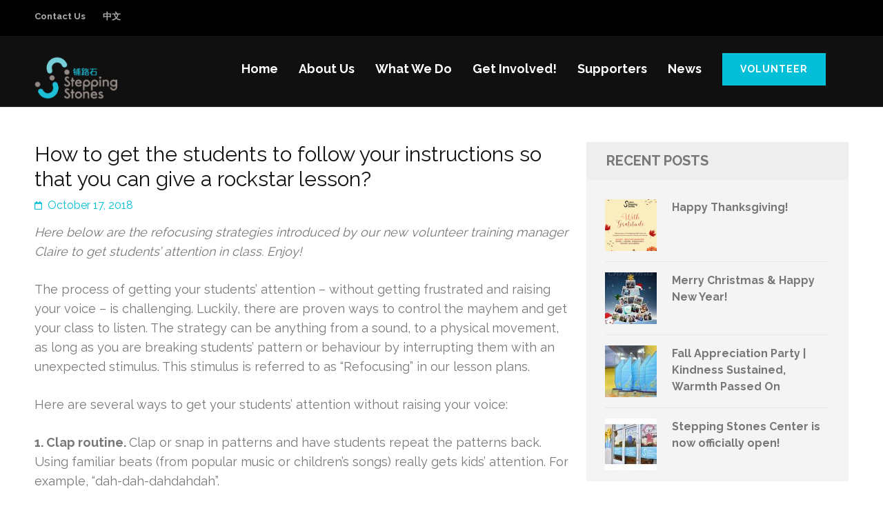

--- FILE ---
content_type: text/html; charset=UTF-8
request_url: https://www.steppingstones.cn/how-to-get-the-students-to-follow-your-instructions-so-that-you-can-give-a-rockstar-lesson/
body_size: 95597
content:
    <!DOCTYPE html>
    <html dir="ltr" lang="en-GB" prefix="og: https://ogp.me/ns#">
    <head itemscope itemtype="https://schema.org/WebSite">
    <meta charset="UTF-8">
    <meta name="viewport" content="width=device-width, initial-scale=1">
    <link rel="profile" href="http://gmpg.org/xfn/11">
    <link rel="pingback" href="https://www.steppingstones.cn/xmlrpc.php">
    <title>How to get the students to follow your instructions so that you can give a rockstar lesson? | Stepping Stones</title>

		<!-- All in One SEO 4.9.3 - aioseo.com -->
	<meta name="description" content="Here below are the refocusing strategies introduced by our new volunteer training manager Claire to get students&#039; attention in class. Enjoy! The process of getting your students’ attention - without getting frustrated and raising your voice - is challenging. Luckily, there are proven ways to control the mayhem and get your class to listen. The" />
	<meta name="robots" content="max-image-preview:large" />
	<meta name="author" content="ss_admin"/>
	<meta name="google-site-verification" content="nuMV8ofb40E8oNFmiNnHBxQqu1xZHpw2LvVB6mLS9Ew" />
	<link rel="canonical" href="https://www.steppingstones.cn/how-to-get-the-students-to-follow-your-instructions-so-that-you-can-give-a-rockstar-lesson/" />
	<meta name="generator" content="All in One SEO (AIOSEO) 4.9.3" />
		<meta property="og:locale" content="en_GB" />
		<meta property="og:site_name" content="Stepping Stones | Improving the education and general welfare of disadvantaged children in China" />
		<meta property="og:type" content="article" />
		<meta property="og:title" content="How to get the students to follow your instructions so that you can give a rockstar lesson? | Stepping Stones" />
		<meta property="og:description" content="Here below are the refocusing strategies introduced by our new volunteer training manager Claire to get students&#039; attention in class. Enjoy! The process of getting your students’ attention - without getting frustrated and raising your voice - is challenging. Luckily, there are proven ways to control the mayhem and get your class to listen. The" />
		<meta property="og:url" content="https://www.steppingstones.cn/how-to-get-the-students-to-follow-your-instructions-so-that-you-can-give-a-rockstar-lesson/" />
		<meta property="og:image" content="https://www.steppingstones.cn/wp-content/uploads/cropped-Stepping-Stones-Logo-COLOUR2.png" />
		<meta property="og:image:secure_url" content="https://www.steppingstones.cn/wp-content/uploads/cropped-Stepping-Stones-Logo-COLOUR2.png" />
		<meta property="article:published_time" content="2018-10-17T06:35:40+00:00" />
		<meta property="article:modified_time" content="2018-10-24T08:47:53+00:00" />
		<meta name="twitter:card" content="summary" />
		<meta name="twitter:title" content="How to get the students to follow your instructions so that you can give a rockstar lesson? | Stepping Stones" />
		<meta name="twitter:description" content="Here below are the refocusing strategies introduced by our new volunteer training manager Claire to get students&#039; attention in class. Enjoy! The process of getting your students’ attention - without getting frustrated and raising your voice - is challenging. Luckily, there are proven ways to control the mayhem and get your class to listen. The" />
		<meta name="twitter:image" content="https://www.steppingstones.cn/wp-content/uploads/cropped-Stepping-Stones-Logo-COLOUR2.png" />
		<script type="application/ld+json" class="aioseo-schema">
			{"@context":"https:\/\/schema.org","@graph":[{"@type":"Article","@id":"https:\/\/www.steppingstones.cn\/how-to-get-the-students-to-follow-your-instructions-so-that-you-can-give-a-rockstar-lesson\/#article","name":"How to get the students to follow your instructions so that you can give a rockstar lesson? | Stepping Stones","headline":"How to get the students to follow your instructions so that you can give a rockstar lesson?","author":{"@id":"https:\/\/www.steppingstones.cn\/author\/ss_admin\/#author"},"publisher":{"@id":"https:\/\/www.steppingstones.cn\/#organization"},"image":{"@type":"ImageObject","url":"https:\/\/www.steppingstones.cn\/wp-content\/uploads\/cropped-Stepping-Stones-Logo-COLOUR2-1.png","@id":"https:\/\/www.steppingstones.cn\/#articleImage","width":281,"height":150},"datePublished":"2018-10-17T14:35:40+08:00","dateModified":"2018-10-24T16:47:53+08:00","inLanguage":"en-GB","mainEntityOfPage":{"@id":"https:\/\/www.steppingstones.cn\/how-to-get-the-students-to-follow-your-instructions-so-that-you-can-give-a-rockstar-lesson\/#webpage"},"isPartOf":{"@id":"https:\/\/www.steppingstones.cn\/how-to-get-the-students-to-follow-your-instructions-so-that-you-can-give-a-rockstar-lesson\/#webpage"},"articleSection":"Programme Updates, Teaching Tips Blog, Gallery, English"},{"@type":"BreadcrumbList","@id":"https:\/\/www.steppingstones.cn\/how-to-get-the-students-to-follow-your-instructions-so-that-you-can-give-a-rockstar-lesson\/#breadcrumblist","itemListElement":[{"@type":"ListItem","@id":"https:\/\/www.steppingstones.cn#listItem","position":1,"name":"Home","item":"https:\/\/www.steppingstones.cn","nextItem":{"@type":"ListItem","@id":"https:\/\/www.steppingstones.cn\/category\/programmeupdates\/#listItem","name":"Programme Updates"}},{"@type":"ListItem","@id":"https:\/\/www.steppingstones.cn\/category\/programmeupdates\/#listItem","position":2,"name":"Programme Updates","item":"https:\/\/www.steppingstones.cn\/category\/programmeupdates\/","nextItem":{"@type":"ListItem","@id":"https:\/\/www.steppingstones.cn\/how-to-get-the-students-to-follow-your-instructions-so-that-you-can-give-a-rockstar-lesson\/#listItem","name":"How to get the students to follow your instructions so that you can give a rockstar lesson?"},"previousItem":{"@type":"ListItem","@id":"https:\/\/www.steppingstones.cn#listItem","name":"Home"}},{"@type":"ListItem","@id":"https:\/\/www.steppingstones.cn\/how-to-get-the-students-to-follow-your-instructions-so-that-you-can-give-a-rockstar-lesson\/#listItem","position":3,"name":"How to get the students to follow your instructions so that you can give a rockstar lesson?","previousItem":{"@type":"ListItem","@id":"https:\/\/www.steppingstones.cn\/category\/programmeupdates\/#listItem","name":"Programme Updates"}}]},{"@type":"Organization","@id":"https:\/\/www.steppingstones.cn\/#organization","name":"Stepping Stones \u94fa\u8def\u77f3","description":"Improving the education and general welfare of disadvantaged children in China","url":"https:\/\/www.steppingstones.cn\/","telephone":"+862132090516","logo":{"@type":"ImageObject","url":"https:\/\/www.steppingstones.cn\/wp-content\/uploads\/cropped-Stepping-Stones-Logo-COLOUR2-1.png","@id":"https:\/\/www.steppingstones.cn\/how-to-get-the-students-to-follow-your-instructions-so-that-you-can-give-a-rockstar-lesson\/#organizationLogo","width":281,"height":150},"image":{"@id":"https:\/\/www.steppingstones.cn\/how-to-get-the-students-to-follow-your-instructions-so-that-you-can-give-a-rockstar-lesson\/#organizationLogo"}},{"@type":"Person","@id":"https:\/\/www.steppingstones.cn\/author\/ss_admin\/#author","url":"https:\/\/www.steppingstones.cn\/author\/ss_admin\/","name":"ss_admin","image":{"@type":"ImageObject","@id":"https:\/\/www.steppingstones.cn\/how-to-get-the-students-to-follow-your-instructions-so-that-you-can-give-a-rockstar-lesson\/#authorImage","url":"https:\/\/secure.gravatar.com\/avatar\/d1b0c3958ae19e3199389f304f6ce279?s=96&d=mm&r=g","width":96,"height":96,"caption":"ss_admin"}},{"@type":"WebPage","@id":"https:\/\/www.steppingstones.cn\/how-to-get-the-students-to-follow-your-instructions-so-that-you-can-give-a-rockstar-lesson\/#webpage","url":"https:\/\/www.steppingstones.cn\/how-to-get-the-students-to-follow-your-instructions-so-that-you-can-give-a-rockstar-lesson\/","name":"How to get the students to follow your instructions so that you can give a rockstar lesson? | Stepping Stones","description":"Here below are the refocusing strategies introduced by our new volunteer training manager Claire to get students' attention in class. Enjoy! The process of getting your students\u2019 attention - without getting frustrated and raising your voice - is challenging. Luckily, there are proven ways to control the mayhem and get your class to listen. The","inLanguage":"en-GB","isPartOf":{"@id":"https:\/\/www.steppingstones.cn\/#website"},"breadcrumb":{"@id":"https:\/\/www.steppingstones.cn\/how-to-get-the-students-to-follow-your-instructions-so-that-you-can-give-a-rockstar-lesson\/#breadcrumblist"},"author":{"@id":"https:\/\/www.steppingstones.cn\/author\/ss_admin\/#author"},"creator":{"@id":"https:\/\/www.steppingstones.cn\/author\/ss_admin\/#author"},"datePublished":"2018-10-17T14:35:40+08:00","dateModified":"2018-10-24T16:47:53+08:00"},{"@type":"WebSite","@id":"https:\/\/www.steppingstones.cn\/#website","url":"https:\/\/www.steppingstones.cn\/","name":"Stepping Stones","description":"Improving the education and general welfare of disadvantaged children in China","inLanguage":"en-GB","publisher":{"@id":"https:\/\/www.steppingstones.cn\/#organization"}}]}
		</script>
		<!-- All in One SEO -->

<link rel='dns-prefetch' href='//fonts.googleapis.com' />
<link rel="alternate" type="application/rss+xml" title="Stepping Stones &raquo; Feed" href="https://www.steppingstones.cn/feed/" />
<link rel="alternate" type="application/rss+xml" title="Stepping Stones &raquo; Comments Feed" href="https://www.steppingstones.cn/comments/feed/" />
<link rel="alternate" type="application/rss+xml" title="Stepping Stones &raquo; How to get the students to follow your instructions so that you can give a rockstar lesson? Comments Feed" href="https://www.steppingstones.cn/how-to-get-the-students-to-follow-your-instructions-so-that-you-can-give-a-rockstar-lesson/feed/" />
<script type="text/javascript">
/* <![CDATA[ */
window._wpemojiSettings = {"baseUrl":"https:\/\/s.w.org\/images\/core\/emoji\/15.0.3\/72x72\/","ext":".png","svgUrl":"https:\/\/s.w.org\/images\/core\/emoji\/15.0.3\/svg\/","svgExt":".svg","source":{"concatemoji":"https:\/\/www.steppingstones.cn\/wp-includes\/js\/wp-emoji-release.min.js?ver=6.6.4"}};
/*! This file is auto-generated */
!function(i,n){var o,s,e;function c(e){try{var t={supportTests:e,timestamp:(new Date).valueOf()};sessionStorage.setItem(o,JSON.stringify(t))}catch(e){}}function p(e,t,n){e.clearRect(0,0,e.canvas.width,e.canvas.height),e.fillText(t,0,0);var t=new Uint32Array(e.getImageData(0,0,e.canvas.width,e.canvas.height).data),r=(e.clearRect(0,0,e.canvas.width,e.canvas.height),e.fillText(n,0,0),new Uint32Array(e.getImageData(0,0,e.canvas.width,e.canvas.height).data));return t.every(function(e,t){return e===r[t]})}function u(e,t,n){switch(t){case"flag":return n(e,"\ud83c\udff3\ufe0f\u200d\u26a7\ufe0f","\ud83c\udff3\ufe0f\u200b\u26a7\ufe0f")?!1:!n(e,"\ud83c\uddfa\ud83c\uddf3","\ud83c\uddfa\u200b\ud83c\uddf3")&&!n(e,"\ud83c\udff4\udb40\udc67\udb40\udc62\udb40\udc65\udb40\udc6e\udb40\udc67\udb40\udc7f","\ud83c\udff4\u200b\udb40\udc67\u200b\udb40\udc62\u200b\udb40\udc65\u200b\udb40\udc6e\u200b\udb40\udc67\u200b\udb40\udc7f");case"emoji":return!n(e,"\ud83d\udc26\u200d\u2b1b","\ud83d\udc26\u200b\u2b1b")}return!1}function f(e,t,n){var r="undefined"!=typeof WorkerGlobalScope&&self instanceof WorkerGlobalScope?new OffscreenCanvas(300,150):i.createElement("canvas"),a=r.getContext("2d",{willReadFrequently:!0}),o=(a.textBaseline="top",a.font="600 32px Arial",{});return e.forEach(function(e){o[e]=t(a,e,n)}),o}function t(e){var t=i.createElement("script");t.src=e,t.defer=!0,i.head.appendChild(t)}"undefined"!=typeof Promise&&(o="wpEmojiSettingsSupports",s=["flag","emoji"],n.supports={everything:!0,everythingExceptFlag:!0},e=new Promise(function(e){i.addEventListener("DOMContentLoaded",e,{once:!0})}),new Promise(function(t){var n=function(){try{var e=JSON.parse(sessionStorage.getItem(o));if("object"==typeof e&&"number"==typeof e.timestamp&&(new Date).valueOf()<e.timestamp+604800&&"object"==typeof e.supportTests)return e.supportTests}catch(e){}return null}();if(!n){if("undefined"!=typeof Worker&&"undefined"!=typeof OffscreenCanvas&&"undefined"!=typeof URL&&URL.createObjectURL&&"undefined"!=typeof Blob)try{var e="postMessage("+f.toString()+"("+[JSON.stringify(s),u.toString(),p.toString()].join(",")+"));",r=new Blob([e],{type:"text/javascript"}),a=new Worker(URL.createObjectURL(r),{name:"wpTestEmojiSupports"});return void(a.onmessage=function(e){c(n=e.data),a.terminate(),t(n)})}catch(e){}c(n=f(s,u,p))}t(n)}).then(function(e){for(var t in e)n.supports[t]=e[t],n.supports.everything=n.supports.everything&&n.supports[t],"flag"!==t&&(n.supports.everythingExceptFlag=n.supports.everythingExceptFlag&&n.supports[t]);n.supports.everythingExceptFlag=n.supports.everythingExceptFlag&&!n.supports.flag,n.DOMReady=!1,n.readyCallback=function(){n.DOMReady=!0}}).then(function(){return e}).then(function(){var e;n.supports.everything||(n.readyCallback(),(e=n.source||{}).concatemoji?t(e.concatemoji):e.wpemoji&&e.twemoji&&(t(e.twemoji),t(e.wpemoji)))}))}((window,document),window._wpemojiSettings);
/* ]]> */
</script>
<style id='wp-emoji-styles-inline-css' type='text/css'>

	img.wp-smiley, img.emoji {
		display: inline !important;
		border: none !important;
		box-shadow: none !important;
		height: 1em !important;
		width: 1em !important;
		margin: 0 0.07em !important;
		vertical-align: -0.1em !important;
		background: none !important;
		padding: 0 !important;
	}
</style>
<link rel='stylesheet' id='wp-block-library-css' href='https://www.steppingstones.cn/wp-includes/css/dist/block-library/style.min.css?ver=6.6.4' type='text/css' media='all' />
<link rel='stylesheet' id='aioseo/css/src/vue/standalone/blocks/table-of-contents/global.scss-css' href='https://www.steppingstones.cn/wp-content/plugins/all-in-one-seo-pack/dist/Lite/assets/css/table-of-contents/global.e90f6d47.css?ver=4.9.3' type='text/css' media='all' />
<style id='pdfemb-pdf-embedder-viewer-style-inline-css' type='text/css'>
.wp-block-pdfemb-pdf-embedder-viewer{max-width:none}

</style>
<style id='classic-theme-styles-inline-css' type='text/css'>
/*! This file is auto-generated */
.wp-block-button__link{color:#fff;background-color:#32373c;border-radius:9999px;box-shadow:none;text-decoration:none;padding:calc(.667em + 2px) calc(1.333em + 2px);font-size:1.125em}.wp-block-file__button{background:#32373c;color:#fff;text-decoration:none}
</style>
<style id='global-styles-inline-css' type='text/css'>
:root{--wp--preset--aspect-ratio--square: 1;--wp--preset--aspect-ratio--4-3: 4/3;--wp--preset--aspect-ratio--3-4: 3/4;--wp--preset--aspect-ratio--3-2: 3/2;--wp--preset--aspect-ratio--2-3: 2/3;--wp--preset--aspect-ratio--16-9: 16/9;--wp--preset--aspect-ratio--9-16: 9/16;--wp--preset--color--black: #000000;--wp--preset--color--cyan-bluish-gray: #abb8c3;--wp--preset--color--white: #ffffff;--wp--preset--color--pale-pink: #f78da7;--wp--preset--color--vivid-red: #cf2e2e;--wp--preset--color--luminous-vivid-orange: #ff6900;--wp--preset--color--luminous-vivid-amber: #fcb900;--wp--preset--color--light-green-cyan: #7bdcb5;--wp--preset--color--vivid-green-cyan: #00d084;--wp--preset--color--pale-cyan-blue: #8ed1fc;--wp--preset--color--vivid-cyan-blue: #0693e3;--wp--preset--color--vivid-purple: #9b51e0;--wp--preset--gradient--vivid-cyan-blue-to-vivid-purple: linear-gradient(135deg,rgba(6,147,227,1) 0%,rgb(155,81,224) 100%);--wp--preset--gradient--light-green-cyan-to-vivid-green-cyan: linear-gradient(135deg,rgb(122,220,180) 0%,rgb(0,208,130) 100%);--wp--preset--gradient--luminous-vivid-amber-to-luminous-vivid-orange: linear-gradient(135deg,rgba(252,185,0,1) 0%,rgba(255,105,0,1) 100%);--wp--preset--gradient--luminous-vivid-orange-to-vivid-red: linear-gradient(135deg,rgba(255,105,0,1) 0%,rgb(207,46,46) 100%);--wp--preset--gradient--very-light-gray-to-cyan-bluish-gray: linear-gradient(135deg,rgb(238,238,238) 0%,rgb(169,184,195) 100%);--wp--preset--gradient--cool-to-warm-spectrum: linear-gradient(135deg,rgb(74,234,220) 0%,rgb(151,120,209) 20%,rgb(207,42,186) 40%,rgb(238,44,130) 60%,rgb(251,105,98) 80%,rgb(254,248,76) 100%);--wp--preset--gradient--blush-light-purple: linear-gradient(135deg,rgb(255,206,236) 0%,rgb(152,150,240) 100%);--wp--preset--gradient--blush-bordeaux: linear-gradient(135deg,rgb(254,205,165) 0%,rgb(254,45,45) 50%,rgb(107,0,62) 100%);--wp--preset--gradient--luminous-dusk: linear-gradient(135deg,rgb(255,203,112) 0%,rgb(199,81,192) 50%,rgb(65,88,208) 100%);--wp--preset--gradient--pale-ocean: linear-gradient(135deg,rgb(255,245,203) 0%,rgb(182,227,212) 50%,rgb(51,167,181) 100%);--wp--preset--gradient--electric-grass: linear-gradient(135deg,rgb(202,248,128) 0%,rgb(113,206,126) 100%);--wp--preset--gradient--midnight: linear-gradient(135deg,rgb(2,3,129) 0%,rgb(40,116,252) 100%);--wp--preset--font-size--small: 13px;--wp--preset--font-size--medium: 20px;--wp--preset--font-size--large: 36px;--wp--preset--font-size--x-large: 42px;--wp--preset--spacing--20: 0.44rem;--wp--preset--spacing--30: 0.67rem;--wp--preset--spacing--40: 1rem;--wp--preset--spacing--50: 1.5rem;--wp--preset--spacing--60: 2.25rem;--wp--preset--spacing--70: 3.38rem;--wp--preset--spacing--80: 5.06rem;--wp--preset--shadow--natural: 6px 6px 9px rgba(0, 0, 0, 0.2);--wp--preset--shadow--deep: 12px 12px 50px rgba(0, 0, 0, 0.4);--wp--preset--shadow--sharp: 6px 6px 0px rgba(0, 0, 0, 0.2);--wp--preset--shadow--outlined: 6px 6px 0px -3px rgba(255, 255, 255, 1), 6px 6px rgba(0, 0, 0, 1);--wp--preset--shadow--crisp: 6px 6px 0px rgba(0, 0, 0, 1);}:where(.is-layout-flex){gap: 0.5em;}:where(.is-layout-grid){gap: 0.5em;}body .is-layout-flex{display: flex;}.is-layout-flex{flex-wrap: wrap;align-items: center;}.is-layout-flex > :is(*, div){margin: 0;}body .is-layout-grid{display: grid;}.is-layout-grid > :is(*, div){margin: 0;}:where(.wp-block-columns.is-layout-flex){gap: 2em;}:where(.wp-block-columns.is-layout-grid){gap: 2em;}:where(.wp-block-post-template.is-layout-flex){gap: 1.25em;}:where(.wp-block-post-template.is-layout-grid){gap: 1.25em;}.has-black-color{color: var(--wp--preset--color--black) !important;}.has-cyan-bluish-gray-color{color: var(--wp--preset--color--cyan-bluish-gray) !important;}.has-white-color{color: var(--wp--preset--color--white) !important;}.has-pale-pink-color{color: var(--wp--preset--color--pale-pink) !important;}.has-vivid-red-color{color: var(--wp--preset--color--vivid-red) !important;}.has-luminous-vivid-orange-color{color: var(--wp--preset--color--luminous-vivid-orange) !important;}.has-luminous-vivid-amber-color{color: var(--wp--preset--color--luminous-vivid-amber) !important;}.has-light-green-cyan-color{color: var(--wp--preset--color--light-green-cyan) !important;}.has-vivid-green-cyan-color{color: var(--wp--preset--color--vivid-green-cyan) !important;}.has-pale-cyan-blue-color{color: var(--wp--preset--color--pale-cyan-blue) !important;}.has-vivid-cyan-blue-color{color: var(--wp--preset--color--vivid-cyan-blue) !important;}.has-vivid-purple-color{color: var(--wp--preset--color--vivid-purple) !important;}.has-black-background-color{background-color: var(--wp--preset--color--black) !important;}.has-cyan-bluish-gray-background-color{background-color: var(--wp--preset--color--cyan-bluish-gray) !important;}.has-white-background-color{background-color: var(--wp--preset--color--white) !important;}.has-pale-pink-background-color{background-color: var(--wp--preset--color--pale-pink) !important;}.has-vivid-red-background-color{background-color: var(--wp--preset--color--vivid-red) !important;}.has-luminous-vivid-orange-background-color{background-color: var(--wp--preset--color--luminous-vivid-orange) !important;}.has-luminous-vivid-amber-background-color{background-color: var(--wp--preset--color--luminous-vivid-amber) !important;}.has-light-green-cyan-background-color{background-color: var(--wp--preset--color--light-green-cyan) !important;}.has-vivid-green-cyan-background-color{background-color: var(--wp--preset--color--vivid-green-cyan) !important;}.has-pale-cyan-blue-background-color{background-color: var(--wp--preset--color--pale-cyan-blue) !important;}.has-vivid-cyan-blue-background-color{background-color: var(--wp--preset--color--vivid-cyan-blue) !important;}.has-vivid-purple-background-color{background-color: var(--wp--preset--color--vivid-purple) !important;}.has-black-border-color{border-color: var(--wp--preset--color--black) !important;}.has-cyan-bluish-gray-border-color{border-color: var(--wp--preset--color--cyan-bluish-gray) !important;}.has-white-border-color{border-color: var(--wp--preset--color--white) !important;}.has-pale-pink-border-color{border-color: var(--wp--preset--color--pale-pink) !important;}.has-vivid-red-border-color{border-color: var(--wp--preset--color--vivid-red) !important;}.has-luminous-vivid-orange-border-color{border-color: var(--wp--preset--color--luminous-vivid-orange) !important;}.has-luminous-vivid-amber-border-color{border-color: var(--wp--preset--color--luminous-vivid-amber) !important;}.has-light-green-cyan-border-color{border-color: var(--wp--preset--color--light-green-cyan) !important;}.has-vivid-green-cyan-border-color{border-color: var(--wp--preset--color--vivid-green-cyan) !important;}.has-pale-cyan-blue-border-color{border-color: var(--wp--preset--color--pale-cyan-blue) !important;}.has-vivid-cyan-blue-border-color{border-color: var(--wp--preset--color--vivid-cyan-blue) !important;}.has-vivid-purple-border-color{border-color: var(--wp--preset--color--vivid-purple) !important;}.has-vivid-cyan-blue-to-vivid-purple-gradient-background{background: var(--wp--preset--gradient--vivid-cyan-blue-to-vivid-purple) !important;}.has-light-green-cyan-to-vivid-green-cyan-gradient-background{background: var(--wp--preset--gradient--light-green-cyan-to-vivid-green-cyan) !important;}.has-luminous-vivid-amber-to-luminous-vivid-orange-gradient-background{background: var(--wp--preset--gradient--luminous-vivid-amber-to-luminous-vivid-orange) !important;}.has-luminous-vivid-orange-to-vivid-red-gradient-background{background: var(--wp--preset--gradient--luminous-vivid-orange-to-vivid-red) !important;}.has-very-light-gray-to-cyan-bluish-gray-gradient-background{background: var(--wp--preset--gradient--very-light-gray-to-cyan-bluish-gray) !important;}.has-cool-to-warm-spectrum-gradient-background{background: var(--wp--preset--gradient--cool-to-warm-spectrum) !important;}.has-blush-light-purple-gradient-background{background: var(--wp--preset--gradient--blush-light-purple) !important;}.has-blush-bordeaux-gradient-background{background: var(--wp--preset--gradient--blush-bordeaux) !important;}.has-luminous-dusk-gradient-background{background: var(--wp--preset--gradient--luminous-dusk) !important;}.has-pale-ocean-gradient-background{background: var(--wp--preset--gradient--pale-ocean) !important;}.has-electric-grass-gradient-background{background: var(--wp--preset--gradient--electric-grass) !important;}.has-midnight-gradient-background{background: var(--wp--preset--gradient--midnight) !important;}.has-small-font-size{font-size: var(--wp--preset--font-size--small) !important;}.has-medium-font-size{font-size: var(--wp--preset--font-size--medium) !important;}.has-large-font-size{font-size: var(--wp--preset--font-size--large) !important;}.has-x-large-font-size{font-size: var(--wp--preset--font-size--x-large) !important;}
:where(.wp-block-post-template.is-layout-flex){gap: 1.25em;}:where(.wp-block-post-template.is-layout-grid){gap: 1.25em;}
:where(.wp-block-columns.is-layout-flex){gap: 2em;}:where(.wp-block-columns.is-layout-grid){gap: 2em;}
:root :where(.wp-block-pullquote){font-size: 1.5em;line-height: 1.6;}
</style>
<link rel='stylesheet' id='learndash_quiz_front_css-css' href='//www.steppingstones.cn/wp-content/plugins/sfwd-lms/themes/legacy/templates/learndash_quiz_front.min.css?ver=4.0.3' type='text/css' media='all' />
<link rel='stylesheet' id='learndash_style-css' href='//www.steppingstones.cn/wp-content/plugins/sfwd-lms/assets/css/style.min.css?ver=4.0.3' type='text/css' media='all' />
<link rel='stylesheet' id='sfwd_front_css-css' href='//www.steppingstones.cn/wp-content/plugins/sfwd-lms/assets/css/front.min.css?ver=4.0.3' type='text/css' media='all' />
<link rel='stylesheet' id='jquery-dropdown-css-css' href='//www.steppingstones.cn/wp-content/plugins/sfwd-lms/assets/css/jquery.dropdown.min.css?ver=4.0.3' type='text/css' media='all' />
<link rel='stylesheet' id='learndash_pager_css-css' href='//www.steppingstones.cn/wp-content/plugins/sfwd-lms/themes/legacy/templates/learndash_pager.min.css?ver=4.0.3' type='text/css' media='all' />
<link rel='stylesheet' id='learndash_template_style_css-css' href='//www.steppingstones.cn/wp-content/plugins/sfwd-lms/themes/legacy/templates/learndash_template_style.min.css?ver=4.0.3' type='text/css' media='all' />
<link rel='stylesheet' id='learndash_lesson_video-css' href='//www.steppingstones.cn/wp-content/plugins/sfwd-lms/themes/legacy/templates/learndash_lesson_video.min.css?ver=4.0.3' type='text/css' media='all' />
<link rel='stylesheet' id='uncannyowl-learndash-toolkit-free-css' href='https://www.steppingstones.cn/wp-content/plugins/uncanny-learndash-toolkit/src/assets/frontend/dist/bundle.min.css?ver=3.6.3' type='text/css' media='all' />
<link rel='stylesheet' id='benevolent-pro-google-fonts-css' href='https://fonts.googleapis.com/css?family=Raleway%3Aregular%7CRaleway%3A700&#038;subset' type='text/css' media='all' />
<link rel='stylesheet' id='owl-carousel-css' href='https://www.steppingstones.cn/wp-content/themes/benevolent-pro/css/owl.carousel.min.css?ver=2.2.1' type='text/css' media='all' />
<link rel='stylesheet' id='animate-css' href='https://www.steppingstones.cn/wp-content/themes/benevolent-pro/css/animate.min.css?ver=3.5.2' type='text/css' media='all' />
<link rel='stylesheet' id='benevolent-pro-style-css' href='https://www.steppingstones.cn/wp-content/themes/benevolent-pro/style.css?ver=1.4.2' type='text/css' media='all' />
<link rel='stylesheet' id='wp-members-css' href='https://www.steppingstones.cn/wp-content/plugins/wp-members/assets/css/forms/generic-no-float.min.css?ver=3.5.5.1' type='text/css' media='all' />
<script type="text/javascript" src="https://www.steppingstones.cn/wp-includes/js/jquery/jquery.min.js?ver=3.7.1" id="jquery-core-js"></script>
<script type="text/javascript" src="https://www.steppingstones.cn/wp-includes/js/jquery/jquery-migrate.min.js?ver=3.4.1" id="jquery-migrate-js"></script>
<script type="text/javascript" id="uncannyowl-learndash-toolkit-free-js-extra">
/* <![CDATA[ */
var UncannyToolkit = {"ajax":{"url":"https:\/\/www.steppingstones.cn\/wp-admin\/admin-ajax.php","nonce":"ef8951bdf4"},"integrity":{"shouldPreventConcurrentLogin":false},"i18n":{"dismiss":"Dismiss","preventConcurrentLogin":"Your account has exceeded maximum concurrent login number.","error":{"generic":"Something went wrong. Please, try again"}},"modals":[]};
/* ]]> */
</script>
<script type="text/javascript" src="https://www.steppingstones.cn/wp-content/plugins/uncanny-learndash-toolkit/src/assets/frontend/dist/bundle.min.js?ver=3.6.3" id="uncannyowl-learndash-toolkit-free-js"></script>
<link rel="https://api.w.org/" href="https://www.steppingstones.cn/wp-json/" /><link rel="alternate" title="JSON" type="application/json" href="https://www.steppingstones.cn/wp-json/wp/v2/posts/12821" /><link rel="EditURI" type="application/rsd+xml" title="RSD" href="https://www.steppingstones.cn/xmlrpc.php?rsd" />
<meta name="generator" content="WordPress 6.6.4" />
<link rel='shortlink' href='https://www.steppingstones.cn/?p=12821' />
		<!-- Custom Logo: hide header text -->
		<style id="custom-logo-css" type="text/css">
			.site-title, .site-description {
				position: absolute;
				clip: rect(1px, 1px, 1px, 1px);
			}
		</style>
		<link rel="alternate" title="oEmbed (JSON)" type="application/json+oembed" href="https://www.steppingstones.cn/wp-json/oembed/1.0/embed?url=https%3A%2F%2Fwww.steppingstones.cn%2Fhow-to-get-the-students-to-follow-your-instructions-so-that-you-can-give-a-rockstar-lesson%2F&#038;lang=en" />
<link rel="alternate" title="oEmbed (XML)" type="text/xml+oembed" href="https://www.steppingstones.cn/wp-json/oembed/1.0/embed?url=https%3A%2F%2Fwww.steppingstones.cn%2Fhow-to-get-the-students-to-follow-your-instructions-so-that-you-can-give-a-rockstar-lesson%2F&#038;format=xml&#038;lang=en" />
<style type="text/css">
			.aiovg-player {
				display: block;
				position: relative;
				border-radius: 3px;
				padding-bottom: 56.25%;
				width: 100%;
				height: 0;	
				overflow: hidden;
			}
			
			.aiovg-player iframe,
			.aiovg-player .video-js,
			.aiovg-player .plyr {
				--plyr-color-main: #00b2ff;
				position: absolute;
				inset: 0;	
				margin: 0;
				padding: 0;
				width: 100%;
				height: 100%;
			}
		</style><script type="application/ld+json">
{
    "@context": "https://schema.org",
    "@type": "Blog",
    "mainEntityOfPage": {
        "@type": "WebPage",
        "@id": "https://www.steppingstones.cn/how-to-get-the-students-to-follow-your-instructions-so-that-you-can-give-a-rockstar-lesson/"
    },
    "headline": "How to get the students to follow your instructions so that you can give a rockstar lesson?",
    "datePublished": "2018-10-17T14:35:40+0800",
    "dateModified": "2018-10-24T16:47:53+0800",
    "author": {
        "@type": "Person",
        "name": "ss_admin"
    },
    "description": "Here below are the refocusing strategies introduced by our new volunteer training manager Claire to get studen",
    "publisher": {
        "@type": "Organization",
        "name": "Stepping Stones",
        "description": "Improving the education and general welfare of disadvantaged children in China",
        "logo": {
            "@type": "ImageObject",
            "url": "https://www.steppingstones.cn/wp-content/uploads/cropped-Stepping-Stones-Logo-COLOUR2-281x60.png",
            "width": 281,
            "height": 60
        }
    }
}
</script>
<link rel="icon" href="https://www.steppingstones.cn/wp-content/uploads/faviconSSClink-195x195.png" sizes="32x32" />
<link rel="icon" href="https://www.steppingstones.cn/wp-content/uploads/faviconSSClink-195x195.png" sizes="192x192" />
<link rel="apple-touch-icon" href="https://www.steppingstones.cn/wp-content/uploads/faviconSSClink-195x195.png" />
<meta name="msapplication-TileImage" content="https://www.steppingstones.cn/wp-content/uploads/faviconSSClink.png" />
<style type='text/css' media='all'>    
    body{
    	font-size: 18px;
    	line-height: 28px;
    	color: #777777;
    	font-family: Raleway;
        font-weight: 400;
        font-style: normal;
        background: url() #ffffff;
    }
    
    a {
        color: #03bfd7;
    }

    a:hover,
    a:focus {
        color: #03bfd7;
    }

    body,
    button,
    input,
    select,
    textarea{
        font-family: Raleway;
    }

    .site-header .site-branding .site-title a{
        color: #03bfd7;
    }

    .site-header .site-branding .site-description{
        font-family: Raleway; 
    }

    .main-navigation a:hover,
    .main-navigation ul li:hover > a,
    .main-navigation ul .current-menu-item > a,
    .widget.widget_benevolent_pro_recent_post .entry-header .entry-title a:hover, .widget.widget_benevolent_pro_recent_post .entry-header .entry-title a:focus, .widget.widget_benevolent_pro_popular_post .entry-header .entry-title a:hover, .widget.widget_benevolent_pro_popular_post .entry-header .entry-title a:focus, .widget.widget_benevolent_pro_category_post .entry-header .entry-title a:hover, .widget.widget_benevolent_pro_category_post .entry-header .entry-title a:focus, .widget.widget_benevolent_pro_author_post .entry-header .entry-title a:hover, .widget.widget_benevolent_pro_author_post .entry-header .entry-title a:focus,
    .site-header.header-five .main-navigation ul li a.btn-donate:hover, 
    .site-header.header-five .main-navigation ul li a.btn-donate:focus,
    .mobile-header .mobile-menu .main-navigation ul li a:hover,
    .mobile-header .mobile-menu .secondary-navigation ul li a:hover,
    .mobile-header .mobile-menu .main-navigation ul li a:focus,
    .mobile-header .mobile-menu .secondary-navigation ul li a:focus,
    .mobile-header .mobile-menu .main-navigation ul li:hover > a,
    .mobile-header .mobile-menu .main-navigation ul li:focus > a,
    .mobile-header .mobile-menu .secondary-navigation ul li:hover > a,
    .mobile-header .mobile-menu .secondary-navigation ul li:focus > a,
    .mobile-header .mobile-menu .main-navigation ul .current-menu-item > a,
    .mobile-header .mobile-menu .main-navigation ul .current-menu-ancestor > a,
    .mobile-header .mobile-menu .main-navigation ul .current_page_item > a,
    .mobile-header .mobile-menu .main-navigation ul .current_page_ancestor > a,
    .mobile-header .mobile-menu .secondary-navigation ul .current-menu-item > a,
    .mobile-header .mobile-menu .secondary-navigation ul .current-menu-ancestor > a,
    .mobile-header .mobile-menu .secondary-navigation ul .current_page_item > a,
    .mobile-header .mobile-menu .secondary-navigation ul .current_page_ancestor > a{
        color: #03bfd7;
    }

    .mobile-menu .social-networks li a:hover,
    .mobile-menu .social-networks li a:focus{
        background: #03bfd7;
        border-color: #03bfd7;
    }

    #load-posts a,
    .home.has-slider .site-header.header-four .header-bottom, 
    .site-header.header-four .header-bottom{
        background: #03bfd7;
    }

    /* home page section title style */
    
    .intro .header .main-title,
    .blog-section .header .main-title,
    .our-community .header .main-title,
    .give-section .main-title,
    .donors .heading .main-title,
    .promotional-block .widget_benevolent_pro_cta_widget .widget-title  {
        font-size: 40px;
    	line-height: 48px;
    	color: #777777;
    	font-family: Raleway;
        font-weight: 700;
        font-style: normal;        
    }

    .give-section .main-title,
    .our-community .header .main-title {
        color: #fff;
    }
    
    .promotional-block .widget_benevolent_pro_cta_widget .widget-title {
        color: #fff;
    }

    .our-community .community-holder .hover-state .title{
        color: #03bfd7;
    }

    .give-section .give-holder .post .text-holder .entry-title a:hover,
    .give-section .give-holder .post .text-holder .entry-title a:focus{
        color: #03bfd7;
    }

    .give-section .give-holder .post .text-holder .btn-donate{
        background: #03bfd7;
    }

    .blog-section .blog-holder .post .entry-title a:hover,
    .blog-section .blog-holder .post .entry-title a:focus{
        color: #03bfd7;
    }

    .blog-section .blog-holder .post .readmore:hover,
    .blog-section .blog-holder .post .readmore:focus{
        color: #03bfd7;
    }

    .promotional-block .widget_benevolent_pro_cta_widget .btn-donate:hover,
    .promotional-block .widget_benevolent_pro_cta_widget .btn-donate:focus{
        background: #03bfd7;
    }

    .mobile-header .btn-donate a{
        border-color: #03bfd7;
        color: #03bfd7;
    }

    .mobile-header .btn-donate a:hover,
    .mobile-header .btn-donate a:focus{
        background: #03bfd7;
    }
    
    /*inner pages title style*/
    .about-us .main-title,
    .page-template-template-about .our-works .heading .main-title,
    .page-template-template-about .our-believe .heading .main-title,
    .page-template-template-about .current-project .heading .main-title,
    .page-template-template-service .services-intro .main-title,
    .page-template-template-service .our-works .heading .main-title,
    .page-template-template-team .main-title,
    .page-template-template-testimonial .main-title {
        font-size: 38px;
    	line-height: 48px;
    	color: #000000;
    	font-family: Raleway;
        font-weight: 400;
        font-style: normal;
    }
    
    /*page entry-title*/
    #primary .page .entry-header .entry-title {
        font-size: 38px;
    	line-height: 48px;
    	color: #000000;
    	font-family: Raleway;
        font-weight: 400;
        font-style: normal;
    }
    
    /*blog post title*/
    #primary .post .entry-header .entry-title {
        font-size: 30px;
    	line-height: 36px;
    	color: #121212;
    	font-family: Raleway;
        font-weight: 400;
        font-style: normal;        
    }
    
    /*sidebar widget title*/
    #secondary .widget-title {
        font-size: 20px;
    	line-height: 35px;
    	color: #777777;
    	font-family: Raleway;
        font-weight: 700;
        font-style: normal;
    }
    
    /*sidebar ul font*/
    #secondary .widget ul {
        font-size: 16px;
    }
    
    /*footer widget title*/
    .site-footer .widget .widget-title {
        font-size: 18px;
        font-weight: 700;
        line-height: 36px;
    }

    /*footer widget title*/
    .revive-charity-style .site-footer .widget .widget-title {
        font-size: 20px;
        line-height: 32px;
        font-weight: 600;
        text-transform: none;
}

    .revive-charity-style .promotional-block .widget_benevolent_pro_cta_widget .widget-title {
        line-height: 56px;
}

.revive-charity-style .site-header .btn-donate,
.revive-charity-style #primary .post .entry-footer .btn-donate {
  border: 1px solid #fcb216;
  background: #fcb216;
  color: #fff;
  border-radius: 4px;
  padding: 15px 25px;
}

.revive-charity-style .site-header .btn-donate:hover {
  border: 1px solid #fcb216;
  background: none;
  color: #000;
}

    
    /* H1 content */
    .post .entry-content h1,
    .page .entry-content h1,
    #primary .post .entry-content h1,
    #primary .page .entry-content h1{
        font-family: Raleway;
        font-size: 48px;
        font-weight: 400;
        font-style: normal;
        line-height: 57px;
        color: #121212;
    }
    
    /* H2 content */
    .post .entry-content h2,
    .page .entry-content h2,
    #primary .post .entry-content h2,
    #primary .page .entry-content h2{
        font-family: Raleway;
        font-size: 40px;
        font-weight: 400;
        font-style: normal;
        line-height: 48px;
        color: #121212;
    }
    
    /* H3 content */
    .post .entry-content h3,
    .page .entry-content h3,
    #primary .post .entry-content h3,
    #primary .page .entry-content h3{
        font-family: Raleway;
        font-size: 30px;
        font-weight: 400;
        font-style: normal;
        line-height: 36px;
        color: #121212;
    }
    
    /* H4 content */
    .post .entry-content h4,
    .page .entry-content h4,
    #primary .post .entry-content h4,
    #primary .page .entry-content h4{
        font-family: Raleway;
        font-size: 24px;
        font-weight: 400;
        font-style: normal;
        line-height: 28px;
        color: #121212;
    }
    
    /* H5 content */
    .post .entry-content h5,
    .page .entry-content h5,
    #primary .post .entry-content h5,
    #primary .page .entry-content h5{
        font-family: Raleway;
        font-size: 20px;
        font-weight: 400;
        font-style: normal;
        line-height: 24px;
        color: #121212;
    }
    
    /* H6 content */
    .post .entry-content h6,
    .page .entry-content h6,
    #primary .post .entry-content h6,
    #primary .page .entry-content h6{
        font-family: Raleway;
        font-size: 18px;
        font-weight: 400;
        font-style: normal;
        line-height: 22px;
        color: #121212;
    }

    /* color scheme other style */
    .intro .columns-3 .text-holder .btn,
    .blog-section .blog-holder .post .entry-meta a,
    .blog-section .blog-holder .post .entry-meta .fa,
    .donors .lSAction > .lSNext:hover,
    .donors .lSAction > .lSNext:focus,
    .donors .lSAction > .lSPrev:hover,
    .donors .lSAction > .lSPrev:focus,
    .widget.widget_benevolent_pro_recent_post .entry-header .entry-meta a,
    .widget.widget_benevolent_pro_popular_post .entry-header .entry-meta a,
    .widget.widget_benevolent_pro_category_post .entry-header .entry-meta a,
    .widget.widget_benevolent_pro_author_post .entry-header .entry-meta a,
    #crumbs a:hover,
    #crumbs a:focus,
    .page-template-template-about .our-believe ul li:before,
    .page-template-template-about .current-project .post .entry-header .entry-title a:hover,
    .page-template-template-about .current-project .post .entry-header .entry-title a:focus,
    #primary .post .entry-meta a,
    #primary .post .entry-footer .readmore,
    #secondary .widget ul li a:hover,
    .widget.widget_benevolent_pro_contact .tel-link:hover,
    .widget.widget_benevolent_pro_contact .tel-link:focus,
    #secondary .widget.widget_benevolent_pro_twitter_feeds_widget ul li a,
    #secondary .widget.widget_rss ul li a,
    #primary .entry-content .social-shortcode a:hover,
    #primary .entry-content .social-shortcode a:focus,
    .comment-list .comment-metadata a{
        color: #03bfd7; 
    }

    .widget.widget_calendar .calendar_wrap caption,
    .widget.widget_benevolent_pro_instagram_widget p a:hover,
    .widget.widget_benevolent_pro_instagram_widget p a:focus,
    .page-template-template-about .current-project .post .entry-footer .btn-readmore a,
    button,
    input[type="button"],
    input[type="reset"],
    input[type="submit"],
    .comment-form input[type="submit"],
    .widget.widget_tag_cloud .tagcloud a:hover,
    .widget.widget_tag_cloud .tagcloud a:focus,
    .widget.widget_calendar tbody td a{
        background: #03bfd7;
    }

    .widget.widget_benevolent_pro_instagram_widget p a:hover,
    .widget.widget_benevolent_pro_instagram_widget p a:focus{
        border: 1px solid #03bfd7;
    }

    .widget.widget_benevolent_pro_contact .social-networks li a:hover,
    .widget.widget_benevolent_pro_contact .social-networks li a:focus,
    #secondary .widget.widget_benevolent_pro_contact .social-networks li a:hover,
    #secondary .widget.widget_benevolent_pro_contact .social-networks li a:focus{
        background: #03bfd7;
        border: 1px solid #03bfd7;
    }

    .site-header .btn-donate, #primary .post .entry-footer .btn-donate{
        border-color: #03bfd7;
        background: #03bfd7;
        
    }

    .site-header .btn-donate:hover,
    .site-header .btn-donate:focus{
        color: #fff;
    }

    .banner .text .btn-more{
        background: #03bfd7;
        border-color: #03bfd7;
    }

    .site-footer .widget.widget_benevolent_pro_twitter_feeds_widget ul li a{
        color: #03bfd7;
    }

    .site-footer .widget.widget_benevolent_pro_contact .social-networks li a:hover,
    .site-footer .widget.widget_benevolent_pro_contact .social-networks li a:focus{
        background: #03bfd7;
        border-color: #03bfd7;
    }

    #primary .post .entry-header .entry-title a:hover,
    #primary .page .entry-header .entry-title a:hover,
    #primary .post .entry-header .entry-title a:focus,
    #primary .page .entry-header .entry-title a:focus, 
    .site-header.header-two .main-navigation a:hover,
    .site-header.header-two .main-navigation a:focus,
    .site-header.header-two .main-navigation ul li:hover>a,
    .site-header.header-three .main-navigation a:hover,
    .site-header.header-three .main-navigation a:focus,
    .site-header.header-three .main-navigation ul li:hover>a, 
    .site-header.header-two .main-navigation ul li.current-menu-item > a, 
    .site-header.header-three .main-navigation ul li.current-menu-item > a, 
    .site-header.header-two .main-navigation ul li.current_page_item > a, 
    .site-header.header-three .main-navigation ul li.current_page_item > a, 
    .site-header.header-two .main-navigation ul li.current-menu-ancestor > a, 
    .site-header.header-two .main-navigation ul li.current_page_ancestor > a, 
    .site-header.header-three .main-navigation ul li.current-menu-ancestor > a,  
    .site-header.header-three .main-navigation ul li.current_page_ancestor > a{
        color: #03bfd7;
    }

    #primary .post .entry-meta a:hover,
    #primary .post .entry-meta a:focus, 
    .main-navigation a:hover, 
    .main-navigation ul li:hover > a, 
    .main-navigation ul .current-menu-item > a, 
    .main-navigation ul .current-menu-ancestor > a, 
    .main-navigation ul .current_page_ancestor > a,  
    .site-header.header-four .main-navigation ul ul li a:hover,
    .site-header.header-four .main-navigation ul ul li a:focus,
    .site-header.header-four .main-navigation ul ul li:hover>a, 
    .site-header.header-four .main-navigation ul ul .current-menu-item > a, 
    .site-header.header-four .main-navigation ul ul .current-menu-ancestor > a, 
    .site-header.header-four .main-navigation ul ul .current_page_ancestor > a, 
    .site-header.header-five .main-navigation ul li a:hover,
    .site-header.header-five .main-navigation ul li a:focus,
    .site-header.header-five .main-navigation ul li:hover>a,
    .site-header.header-five .main-navigation ul li.current-menu-item>a, 
    .site-header.header-five .main-navigation ul li.current-menu-ancestor>a, 
    .site-header.header-five .main-navigation ul li.current_page_ancestor>a{
        color: #03bfd7;
    }

    #primary .post .entry-footer .readmore:hover,
    #primary .post .entry-footer .readmore:focus{
        color: #03bfd7;
    }

    #primary .entry-content .rara_call_to_action_button{
        background: #03bfd7;
    }

    .rara_toggle .rara_toggle_title{
        background: #03bfd7;
    }

    .rara_toggle{
        border-color: #03bfd7;
    }

    #primary .entry-content .rara_tab_wrap .rara_tab_group .tab-title.active,
    #primary .entry-content .rara_tab_wrap .rara_tab_group .tab-title:hover,
    #primary .entry-content .rara_tab_wrap .rara_tab_group .tab-title:focus{
        background: #03bfd7;
    }

    #primary .entry-content .rara_tab_wrap .rara_tab_group .tab-title{
        border-color: #03bfd7;
    }

    #primary .post .entry-content .rara_accordian .rara_accordian_title,
    #primary .page .entry-content .rara_accordian .rara_accordian_title{
        background: #03bfd7;
    }

    #primary .post .entry-content .rara_accordian,
    #primary .page .entry-content .rara_accordian{
        border-color: #03bfd7;
    }

    .comment-list .comment-metadata a:hover{
        color: #03bfd7;
    }

    .comment-list .reply a:hover,
    .comment-list .reply a:focus{
        color: #03bfd7;
    }

    .site-info a:hover,
    .site-info a:focus{
        color: #fff;
    }

    .give-donation-level-btn.give-btn{
        background: #03bfd7 !important;
        border-color:  #03bfd7 !important;
    }

    .give-donation-level-btn.give-btn:hover,
    .give-donation-level-btn.give-btn:focus{
        color: #fff !important;
        opacity: 0.8;
    }

    #secondary .widget.widget_give_forms_widget .give-btn{
        background: #03bfd7 !important;
        border-color:  #03bfd7 !important; 
    }

    #secondary .widget.widget_give_forms_widget .give-btn:hover{
        color: #fff !important; 
        opacity: 0.8;
    }

    .our-community .header::after{
        border-top-color: #000000;
    }
    .our-community .header{
        background: #000000;
    }
    .give-section{
        background: #03bfd7;
    }

    #primary .post .entry-meta .posted-on a:before {
        background: url("data:image/svg+xml;charset=utf8,%3Csvg xmlns='http://www.w3.org/2000/svg' fill='%2303bfd7' viewBox='0 0 448 512'%3E%3Cpath d='M400 64h-48V12c0-6.6-5.4-12-12-12h-40c-6.6 0-12 5.4-12 12v52H160V12c0-6.6-5.4-12-12-12h-40c-6.6 0-12 5.4-12 12v52H48C21.5 64 0 85.5 0 112v352c0 26.5 21.5 48 48 48h352c26.5 0 48-21.5 48-48V112c0-26.5-21.5-48-48-48zm-6 400H54c-3.3 0-6-2.7-6-6V160h352v298c0 3.3-2.7 6-6 6z'/%3E%3C/svg%3E") center center no-repeat;
    }

    #primary .post .entry-meta .byline a:before {
        background: url("data:image/svg+xml;charset=utf8,%3Csvg xmlns='http://www.w3.org/2000/svg' fill='%2303bfd7' viewBox='0 0 512 512'%3E%3Cpath d='M497.9 142.1l-46.1 46.1c-4.7 4.7-12.3 4.7-17 0l-111-111c-4.7-4.7-4.7-12.3 0-17l46.1-46.1c18.7-18.7 49.1-18.7 67.9 0l60.1 60.1c18.8 18.7 18.8 49.1 0 67.9zM284.2 99.8L21.6 362.4.4 483.9c-2.9 16.4 11.4 30.6 27.8 27.8l121.5-21.3 262.6-262.6c4.7-4.7 4.7-12.3 0-17l-111-111c-4.8-4.7-12.4-4.7-17.1 0zM124.1 339.9c-5.5-5.5-5.5-14.3 0-19.8l154-154c5.5-5.5 14.3-5.5 19.8 0s5.5 14.3 0 19.8l-154 154c-5.5 5.5-14.3 5.5-19.8 0zM88 424h48v36.3l-64.5 11.3-31.1-31.1L51.7 376H88v48z'/%3E%3C/svg%3E") center center no-repeat;
    }

    #primary .post .entry-meta .comments-link a:before {
        background: url("data:image/svg+xml;charset=utf8,%3Csvg xmlns='http://www.w3.org/2000/svg' fill='%2303bfd7' viewBox='0 0 512 512'%3E%3Cpath d='M256 32C114.6 32 0 125.1 0 240c0 49.6 21.4 95 57 130.7C44.5 421.1 2.7 466 2.2 466.5c-2.2 2.3-2.8 5.7-1.5 8.7S4.8 480 8 480c66.3 0 116-31.8 140.6-51.4 32.7 12.3 69 19.4 107.4 19.4 141.4 0 256-93.1 256-208S397.4 32 256 32z'/%3E%3C/svg%3E") center center no-repeat;
    }

    #primary .post .entry-footer .readmore:after {
        background: url("data:image/svg+xml;charset=utf8,%3Csvg xmlns='http://www.w3.org/2000/svg' fill='%2303bfd7' viewBox='0 0 192 512'%3E%3Cpath d='M187.8 264.5L41 412.5c-4.7 4.7-12.3 4.7-17 0L4.2 392.7c-4.7-4.7-4.7-12.3 0-17L122.7 256 4.2 136.3c-4.7-4.7-4.7-12.3 0-17L24 99.5c4.7-4.7 12.3-4.7 17 0l146.8 148c4.7 4.7 4.7 12.3 0 17z'/%3E%3C/svg%3E") center center no-repeat;
    }
    
    /* when charity care style selected */
    .chariti-care-style .intro .columns-3 .text-holder .btn,
    .chariti-care-style .our-community .community-holder .columns-2:nth-of-type(2n) .hover-state .btn-holder a,
    .chariti-care-style .our-community .community-holder .columns-2:nth-of-type(2n) .hover-state .title:after,
    .chariti-care-style .give-section .give-holder .post .text-holder .btn-donate,
    .chariti-care-style .blog-section .blog-holder .post .readmore,
    .chariti-care-style #secondary .widget.widget_benevolent_pro_cta_widget .text .widget-content .btn-donate:hover,
    .chariti-care-style #secondary .widget.widget_benevolent_pro_cta_widget .text .widget-content .btn-donate:focus,
    .chariti-care-style .site-footer .widget.widget_benevolent_pro_cta_widget .text .widget-content .btn-donate:hover,
    .chariti-care-style .site-footer .widget.widget_benevolent_pro_cta_widget .text .widget-content .btn-donate:focus,
    .chariti-care-style .site-header.header-three .site-branding,
    .chariti-care-style .site-header.header-three .header-top .right-panel .btn-holder .btn-donate,
    .chariti-care-style .home.has-slider.chariti-care-style .site-header.header-four .header-bottom, 
    .chariti-care-style .site-header.header-four .header-bottom,
    .chariti-care-style .site-header.header-five .header-top{
        background-color: #03bfd7;
    }

    .chariti-care-style .our-community .community-holder .columns-2 .hover-state .btn-holder a,
    .chariti-care-style .our-community .community-holder .columns-2:nth-of-type(2n) .hover-state .title,
    .chariti-care-style .give-section .owl-nav > div,
    .chariti-care-style .blog-section .blog-holder .post .entry-meta a:hover,
    .chariti-care-style .blog-section .blog-holder .post .entry-meta a:focus,
    .chariti-care-style #donor-slider .owl-next,
    .chariti-care-style #donor-slider .owl-prev,
    .chariti-care-style .site-header.header-four .main-navigation ul ul li a:hover,
    .chariti-care-style .site-header.header-four .main-navigation ul ul li a:focus,
    .chariti-care-style .site-header.header-four .main-navigation ul ul .current-menu-item > a:hover,
    .chariti-care-style .site-header.header-four .main-navigation ul ul li:hover > a, 
    .chariti-care-style .site-header.header-four .main-navigation ul ul .current-menu-item > a, 
    .chariti-care-style .site-header.header-four .main-navigation ul ul .current-menu-ancestor > a, 
    .chariti-care-style .site-header.header-four .main-navigation ul ul .current_page_ancestor > a,
    .chariti-care-style .site-header.header-five .main-navigation ul li a:hover,
    .chariti-care-style .site-header.header-five .main-navigation ul li a:focus,
    .chariti-care-style .site-header.header-five .main-navigation ul li:hover>a,
    .chariti-care-style .site-header.header-five .main-navigation ul li.current-menu-item>a, 
    .chariti-care-style .site-header.header-five .main-navigation ul li.current-menu-ancestor>a, 
    .chariti-care-style .site-header.header-five .main-navigation ul li.current_page_ancestor>a,
    .stats .number{
        color: #03bfd7;
    }

    .chariti-care-style .our-community .community-holder .columns-2:nth-of-type(2n) .hover-state .text-content{
        border-top-color: #03bfd7;
    }

    .chariti-care-style.single-give_forms #primary .post .entry-summary .give-btn{
        background: #03bfd7;
        border-color: #03bfd7;
    }

    .chariti-care-style.single-give_forms #primary .post .entry-summary .give-btn:hover,
    .chariti-care-style.single-give_forms #primary .post .entry-summary .give-btn:focus{
        background: none !important;
        opacity: 1;
        color: #03bfd7 !important;
    }

    .chariti-care-style .site-header.header-two .main-navigation a:hover,
    .chariti-care-style .site-header.header-two .main-navigation a:focus,
    .chariti-care-style .site-header.header-two .main-navigation ul li:hover>a,
    .chariti-care-style .site-header.header-three .main-navigation a:hover,
    .chariti-care-style .site-header.header-three .main-navigation a:focus,
    .chariti-care-style .site-header.header-three .main-navigation ul li:hover>a, 
    .chariti-care-style .site-header.header-two .main-navigation ul li.current-menu-item > a, 
    .chariti-care-style .site-header.header-three .main-navigation ul li.current-menu-item > a, 
    .chariti-care-style .site-header.header-two .main-navigation ul li.current_page_item > a, 
    .chariti-care-style .site-header.header-three .main-navigation ul li.current_page_item > a, 
    .chariti-care-style .site-header.header-two .main-navigation ul li.current-menu-ancestor > a, 
    .chariti-care-style .site-header.header-two .main-navigation ul li.current_page_ancestor > a, 
    .chariti-care-style .site-header.header-three .main-navigation ul li.current-menu-ancestor > a,  
    .chariti-care-style .site-header.header-three .main-navigation ul li.current_page_ancestor > a, 
    #primary .post .entry-footer .btn-donate:hover, #primary .post .entry-footer .btn-donate:focus{
        color: #03bfd7 !important;
    }

    .chariti-care-style .promotional-block .widget_benevolent_pro_cta_widget .btn-donate{
        background: #03bfd7;
        border-color: #03bfd7;
    }

    .chariti-care-style #primary .post .entry-meta .posted-on a:before {
        background: url("data:image/svg+xml;charset=utf8,%3Csvg xmlns='http://www.w3.org/2000/svg' fill='%2303bfd7' viewBox='0 0 448 512'%3E%3Cpath d='M400 64h-48V12c0-6.6-5.4-12-12-12h-40c-6.6 0-12 5.4-12 12v52H160V12c0-6.6-5.4-12-12-12h-40c-6.6 0-12 5.4-12 12v52H48C21.5 64 0 85.5 0 112v352c0 26.5 21.5 48 48 48h352c26.5 0 48-21.5 48-48V112c0-26.5-21.5-48-48-48zm-6 400H54c-3.3 0-6-2.7-6-6V160h352v298c0 3.3-2.7 6-6 6z'/%3E%3C/svg%3E") center center no-repeat;
    }

    .chariti-care-style #primary .post .entry-meta .byline a:before {
        background: url("data:image/svg+xml;charset=utf8,%3Csvg xmlns='http://www.w3.org/2000/svg' fill='%2303bfd7' viewBox='0 0 512 512'%3E%3Cpath d='M497.9 142.1l-46.1 46.1c-4.7 4.7-12.3 4.7-17 0l-111-111c-4.7-4.7-4.7-12.3 0-17l46.1-46.1c18.7-18.7 49.1-18.7 67.9 0l60.1 60.1c18.8 18.7 18.8 49.1 0 67.9zM284.2 99.8L21.6 362.4.4 483.9c-2.9 16.4 11.4 30.6 27.8 27.8l121.5-21.3 262.6-262.6c4.7-4.7 4.7-12.3 0-17l-111-111c-4.8-4.7-12.4-4.7-17.1 0zM124.1 339.9c-5.5-5.5-5.5-14.3 0-19.8l154-154c5.5-5.5 14.3-5.5 19.8 0s5.5 14.3 0 19.8l-154 154c-5.5 5.5-14.3 5.5-19.8 0zM88 424h48v36.3l-64.5 11.3-31.1-31.1L51.7 376H88v48z'/%3E%3C/svg%3E") center center no-repeat;
    }

    .chariti-care-style #primary .post .entry-meta .comments-link a:before {
        background: url("data:image/svg+xml;charset=utf8,%3Csvg xmlns='http://www.w3.org/2000/svg' fill='%2303bfd7' viewBox='0 0 512 512'%3E%3Cpath d='M256 32C114.6 32 0 125.1 0 240c0 49.6 21.4 95 57 130.7C44.5 421.1 2.7 466 2.2 466.5c-2.2 2.3-2.8 5.7-1.5 8.7S4.8 480 8 480c66.3 0 116-31.8 140.6-51.4 32.7 12.3 69 19.4 107.4 19.4 141.4 0 256-93.1 256-208S397.4 32 256 32z'/%3E%3C/svg%3E") center center no-repeat;
    }

    .chariti-care-style #primary .post .entry-footer .readmore:after {
        background: url("data:image/svg+xml;charset=utf8,%3Csvg xmlns='http://www.w3.org/2000/svg' fill='%2303bfd7' viewBox='0 0 192 512'%3E%3Cpath d='M187.8 264.5L41 412.5c-4.7 4.7-12.3 4.7-17 0L4.2 392.7c-4.7-4.7-4.7-12.3 0-17L122.7 256 4.2 136.3c-4.7-4.7-4.7-12.3 0-17L24 99.5c4.7-4.7 12.3-4.7 17 0l146.8 148c4.7 4.7 4.7 12.3 0 17z'/%3E%3C/svg%3E") center center no-repeat;
    }

    .revive-charity-style .give-section .give-holder .post .text-holder .btn-donate {
        background: #03bfd7;
    }

    .revive-charity-style .give-section .give-holder .post .text-holder .btn-donate:hover {
        background: #03bfd7;
    }

    .revive-charity-style .widget_benevolent_pro_cta_widget .btn-donate:hover {
        background: #03bfd7;
    }

    .revive-charity-style .intro .header .main-title,
    .revive-charity-style .our-community .header .main-title, 
    .revive-charity-style .blog-section .header .main-title, 
    .revive-charity-style .sponsors .main-title, 
    .revive-charity-style .give-section .main-title, 
    .revive-charity-style .donors .heading .main-title, 
    .page-template-template-about .our-works .heading .main-title,{
        font-family: Raleway;
}

        
                
    
    </style></head>

<body class="post-template-default single single-post postid-12821 single-format-gallery wp-custom-logo metaslider-plugin group-blog has-slider blog-medium rightsidebar" itemscope itemtype="https://schema.org/WebPage">

    <div id="page" class="site">
        <div class="mobile-header">
       <div class="container">
            <div class="site-branding">
           <div class="img-logo"><a href="https://www.steppingstones.cn/" class="custom-logo-link" rel="home"><img width="281" height="150" src="https://www.steppingstones.cn/wp-content/uploads/cropped-Stepping-Stones-Logo-COLOUR2.png" class="custom-logo" alt="Stepping Stones" decoding="async" srcset="https://www.steppingstones.cn/wp-content/uploads/cropped-Stepping-Stones-Logo-COLOUR2.png 281w, https://www.steppingstones.cn/wp-content/uploads/cropped-Stepping-Stones-Logo-COLOUR2-200x107.png 200w" sizes="(max-width: 281px) 100vw, 281px" /></a></div><!-- .img-logo -->                <div class="text-logo">
                                        <p class="site-title"><a href="https://www.steppingstones.cn/">Stepping Stones</a></p>
                                           <p class="site-description">Improving the education and general welfare of disadvantaged children in China</p>
                                    </div>
            </div> <!-- site-branding ends --> 
            <div class="btn-donate"><a href="https://www.steppingstones.cn/volunteer/volunteer-individuals/" target="_blank">Volunteer</a></div>            <div class="menu-opener">
               <span></span>
               <span></span>
               <span></span>
           </div>
       </div>
       <div class="mobile-menu">
            <form role="search" method="get" class="search-form" action="https://www.steppingstones.cn/">
				<label>
					<span class="screen-reader-text">Search for:</span>
					<input type="search" class="search-field" placeholder="Search &hellip;" value="" name="s" />
				</label>
				<input type="submit" class="search-submit" value="Search" />
			</form>	<nav class="main-navigation" role="navigation">
		<div class="menu-menu-container"><ul id="primary-menu" class="menu"><li id="menu-item-1080" class="menu-item menu-item-type-custom menu-item-object-custom menu-item-home menu-item-1080"><a href="http://www.steppingstones.cn">Home</a></li>
<li id="menu-item-1231" class="menu-item menu-item-type-custom menu-item-object-custom menu-item-has-children menu-item-1231"><a href="http://www.steppingstones.cn/about-us/">About Us</a>
<ul class="sub-menu">
	<li id="menu-item-14782" class="menu-item menu-item-type-post_type menu-item-object-page menu-item-14782"><a href="https://www.steppingstones.cn/about-us/">Who We Are</a></li>
	<li id="menu-item-15015" class="menu-item menu-item-type-post_type menu-item-object-page menu-item-15015"><a href="https://www.steppingstones.cn/beneficiaries/">Our Beneficiaries</a></li>
	<li id="menu-item-14845" class="menu-item menu-item-type-post_type menu-item-object-page menu-item-14845"><a href="https://www.steppingstones.cn/our-team-2/">Our Team</a></li>
	<li id="menu-item-1921" class="menu-item menu-item-type-custom menu-item-object-custom menu-item-1921"><a href="http://www.steppingstones.cn/impact">Our Impact</a></li>
	<li id="menu-item-9967" class="menu-item menu-item-type-post_type menu-item-object-page menu-item-9967"><a href="https://www.steppingstones.cn/stepping-stones-annual-reports/">Annual Reports</a></li>
</ul>
</li>
<li id="menu-item-2198" class="menu-item menu-item-type-custom menu-item-object-custom menu-item-has-children menu-item-2198"><a href="http://www.steppingstones.cn/?page_id=2196">What We Do</a>
<ul class="sub-menu">
	<li id="menu-item-10421" class="menu-item menu-item-type-post_type menu-item-object-page menu-item-has-children menu-item-10421"><a href="https://www.steppingstones.cn/english-teaching-programs/">English Teaching</a>
	<ul class="sub-menu">
		<li id="menu-item-32317" class="menu-item menu-item-type-post_type menu-item-object-page menu-item-has-children menu-item-32317"><a href="https://www.steppingstones.cn/english-offline/">Offline</a>
		<ul class="sub-menu">
			<li id="menu-item-6510" class="menu-item menu-item-type-post_type menu-item-object-page menu-item-6510"><a href="https://www.steppingstones.cn/english-teaching-programs/shanghai-english-teaching/">Shanghai</a></li>
			<li id="menu-item-12309" class="menu-item menu-item-type-post_type menu-item-object-page menu-item-has-children menu-item-12309"><a href="https://www.steppingstones.cn/rural-volunteering-programs/">Rural</a>
			<ul class="sub-menu">
				<li id="menu-item-7150" class="menu-item menu-item-type-post_type menu-item-object-page menu-item-7150"><a href="https://www.steppingstones.cn/english-teaching-programs/rural-individual-volunteering/">Individual</a></li>
				<li id="menu-item-5224" class="menu-item menu-item-type-post_type menu-item-object-page menu-item-5224"><a href="https://www.steppingstones.cn/english-teaching-programs/rural-volunteering-tours/">Group</a></li>
			</ul>
</li>
			<li id="menu-item-14060" class="menu-item menu-item-type-post_type menu-item-object-page menu-item-14060"><a href="https://www.steppingstones.cn/teaching-english-to-autistic-children/">Special Educational Needs</a></li>
		</ul>
</li>
		<li id="menu-item-13877" class="menu-item menu-item-type-post_type menu-item-object-page menu-item-has-children menu-item-13877"><a href="https://www.steppingstones.cn/online-programs/">Online</a>
		<ul class="sub-menu">
			<li id="menu-item-10482" class="menu-item menu-item-type-post_type menu-item-object-page menu-item-10482"><a href="https://www.steppingstones.cn/english-teaching-programs/videolink-program/">School Videolink</a></li>
			<li id="menu-item-13878" class="menu-item menu-item-type-post_type menu-item-object-page menu-item-13878"><a href="https://www.steppingstones.cn/teaching-online-home-classroom-program/">Home Classroom</a></li>
		</ul>
</li>
	</ul>
</li>
	<li id="menu-item-10043" class="menu-item menu-item-type-post_type menu-item-object-page menu-item-has-children menu-item-10043"><a href="https://www.steppingstones.cn/stepping-up-computer-program/">Digital Literacy</a>
	<ul class="sub-menu">
		<li id="menu-item-32382" class="menu-item menu-item-type-post_type menu-item-object-page menu-item-32382"><a href="https://www.steppingstones.cn/digital-literacy-offline/">Offline</a></li>
		<li id="menu-item-32381" class="menu-item menu-item-type-post_type menu-item-object-page menu-item-32381"><a href="https://www.steppingstones.cn/digital-literacy-online/">Online</a></li>
	</ul>
</li>
	<li id="menu-item-32265" class="menu-item menu-item-type-post_type menu-item-object-page menu-item-32265"><a href="https://www.steppingstones.cn/social-emotional-learning/">Social-emotional Learning</a></li>
	<li id="menu-item-33497" class="menu-item menu-item-type-post_type menu-item-object-page menu-item-33497"><a href="https://www.steppingstones.cn/community-centre/">Community Centre</a></li>
	<li id="menu-item-32235" class="menu-item menu-item-type-post_type menu-item-object-page menu-item-has-children menu-item-32235"><a href="https://www.steppingstones.cn/other-interventions/">Other Interventions</a>
	<ul class="sub-menu">
		<li id="menu-item-13676" class="menu-item menu-item-type-post_type menu-item-object-page menu-item-has-children menu-item-13676"><a href="https://www.steppingstones.cn/teacher-training-programs/">Teacher Training</a>
		<ul class="sub-menu">
			<li id="menu-item-11628" class="menu-item menu-item-type-post_type menu-item-object-page menu-item-11628"><a href="https://www.steppingstones.cn/teacher-training/">Shanghai</a></li>
			<li id="menu-item-13672" class="menu-item menu-item-type-post_type menu-item-object-page menu-item-13672"><a href="https://www.steppingstones.cn/videolink-teacher-training-rural-china/">Online</a></li>
		</ul>
</li>
		<li id="menu-item-13353" class="menu-item menu-item-type-post_type menu-item-object-page menu-item-13353"><a href="https://www.steppingstones.cn/summercamps/">Summer Camps</a></li>
		<li id="menu-item-2199" class="menu-item menu-item-type-custom menu-item-object-custom menu-item-2199"><a href="http://www.steppingstones.cn/i-care">Eye Care</a></li>
	</ul>
</li>
</ul>
</li>
<li id="menu-item-2650" class="menu-item menu-item-type-custom menu-item-object-custom menu-item-has-children menu-item-2650"><a href="http://www.steppingstones.cn/volunteer">Get Involved!</a>
<ul class="sub-menu">
	<li id="menu-item-1809" class="menu-item menu-item-type-post_type menu-item-object-page menu-item-1809"><a href="https://www.steppingstones.cn/volunteer/volunteer-individuals/">Volunteer</a></li>
	<li id="menu-item-15196" class="menu-item menu-item-type-post_type menu-item-object-page menu-item-15196"><a href="https://www.steppingstones.cn/student-corporate-groups-shanghai/">Student &#038; Corporate Groups</a></li>
	<li id="menu-item-10285" class="menu-item menu-item-type-post_type menu-item-object-page menu-item-10285"><a href="https://www.steppingstones.cn/volunteer/intern-vacancy/">Internships</a></li>
	<li id="menu-item-9324" class="menu-item menu-item-type-post_type menu-item-object-page menu-item-9324"><a href="https://www.steppingstones.cn/volunteer/work-with-us/">Work With Us</a></li>
	<li id="menu-item-14920" class="menu-item menu-item-type-post_type menu-item-object-page menu-item-14920"><a href="https://www.steppingstones.cn/testimonials/">Testimonials</a></li>
</ul>
</li>
<li id="menu-item-2679" class="menu-item menu-item-type-custom menu-item-object-custom menu-item-has-children menu-item-2679"><a href="http://www.steppingstones.cn/?page_id=22">Supporters</a>
<ul class="sub-menu">
	<li id="menu-item-2678" class="menu-item menu-item-type-custom menu-item-object-custom menu-item-2678"><a href="http://www.steppingstones.cn/partners/program-sponsors/">Program Sponsors</a></li>
	<li id="menu-item-13492" class="menu-item menu-item-type-post_type menu-item-object-page menu-item-13492"><a href="https://www.steppingstones.cn/pro-bono-supporters/">Pro Bono Supporters</a></li>
	<li id="menu-item-1812" class="menu-item menu-item-type-post_type menu-item-object-page menu-item-1812"><a href="https://www.steppingstones.cn/partners/nonprofit/">Non-profit Partners</a></li>
</ul>
</li>
<li id="menu-item-14796" class="menu-item menu-item-type-post_type menu-item-object-page current_page_parent menu-item-14796"><a href="https://www.steppingstones.cn/posts/">News</a></li>
<li><a href="https://www.steppingstones.cn/volunteer/volunteer-individuals/" class="btn-donate" target="_blank">Volunteer</a></li></ul></div>	</nav><!-- #site-navigation -->
	     
    <nav  class="secondary-navigation" role="navigation">
		<div class="menu-2-top-en-container"><ul id="secondary-menu" class="menu"><li id="menu-item-14623" class="menu-item menu-item-type-post_type menu-item-object-page menu-item-14623"><a href="https://www.steppingstones.cn/contact-us/">Contact Us</a></li>
<li id="menu-item-14624-zh" class="lang-item lang-item-159 lang-item-zh no-translation lang-item-first menu-item menu-item-type-custom menu-item-object-custom menu-item-14624-zh"><a href="https://www.steppingstones.cn/zh/home/" hreflang="zh-CN" lang="zh-CN">中文</a></li>
</ul></div>	</nav><!-- #top-navigation -->
           </div>
   </div>
    
<header id="masthead" class="site-header header-one" role="banner" itemscope itemtype="https://schema.org/WPHeader">

    
        <div class="header-top">
            <div class="container">
                     
    <nav  id="top-navigation" class="secondary-navigation" role="navigation" itemscope itemtype="https://schema.org/SiteNavigationElement">
		<div class="menu-2-top-en-container"><ul id="secondary-menu" class="menu"><li class="menu-item menu-item-type-post_type menu-item-object-page menu-item-14623"><a href="https://www.steppingstones.cn/contact-us/">Contact Us</a></li>
<li class="lang-item lang-item-159 lang-item-zh no-translation lang-item-first menu-item menu-item-type-custom menu-item-object-custom menu-item-14624-zh"><a href="https://www.steppingstones.cn/zh/home/" hreflang="zh-CN" lang="zh-CN">中文</a></li>
</ul></div>	</nav><!-- #top-navigation -->
                </div>
        </div><!-- .header-top -->
        
            
    <div class="header-bottom">
            
        <div class="container">
    	        <div class="site-branding logo-text" itemscope itemtype="https://schema.org/Organization">
    
		<div class="site-logo"><a href="https://www.steppingstones.cn/" class="custom-logo-link" rel="home"><img width="281" height="150" src="https://www.steppingstones.cn/wp-content/uploads/cropped-Stepping-Stones-Logo-COLOUR2.png" class="custom-logo" alt="Stepping Stones" decoding="async" srcset="https://www.steppingstones.cn/wp-content/uploads/cropped-Stepping-Stones-Logo-COLOUR2.png 281w, https://www.steppingstones.cn/wp-content/uploads/cropped-Stepping-Stones-Logo-COLOUR2-200x107.png 200w" sizes="(max-width: 281px) 100vw, 281px" /></a></div>			<div class="site-title-wrap">
                            <p class="site-title" itemprop="name"><a href="https://www.steppingstones.cn/" rel="home" itemprop="url">Stepping Stones</a></p>
            				<p class="site-description" itemprop="description">Improving the education and general welfare of disadvantaged children in China</p>
			        </div>
        
	</div><!-- .site-branding -->
		<nav id="site-navigation" class="main-navigation" role="navigation" itemscope itemtype="https://schema.org/SiteNavigationElement">
		<div class="menu-menu-container"><ul id="primary-menu" class="menu"><li class="menu-item menu-item-type-custom menu-item-object-custom menu-item-home menu-item-1080"><a href="http://www.steppingstones.cn">Home</a></li>
<li class="menu-item menu-item-type-custom menu-item-object-custom menu-item-has-children menu-item-1231"><a href="http://www.steppingstones.cn/about-us/">About Us</a>
<ul class="sub-menu">
	<li class="menu-item menu-item-type-post_type menu-item-object-page menu-item-14782"><a href="https://www.steppingstones.cn/about-us/">Who We Are</a></li>
	<li class="menu-item menu-item-type-post_type menu-item-object-page menu-item-15015"><a href="https://www.steppingstones.cn/beneficiaries/">Our Beneficiaries</a></li>
	<li class="menu-item menu-item-type-post_type menu-item-object-page menu-item-14845"><a href="https://www.steppingstones.cn/our-team-2/">Our Team</a></li>
	<li class="menu-item menu-item-type-custom menu-item-object-custom menu-item-1921"><a href="http://www.steppingstones.cn/impact">Our Impact</a></li>
	<li class="menu-item menu-item-type-post_type menu-item-object-page menu-item-9967"><a href="https://www.steppingstones.cn/stepping-stones-annual-reports/">Annual Reports</a></li>
</ul>
</li>
<li class="menu-item menu-item-type-custom menu-item-object-custom menu-item-has-children menu-item-2198"><a href="http://www.steppingstones.cn/?page_id=2196">What We Do</a>
<ul class="sub-menu">
	<li class="menu-item menu-item-type-post_type menu-item-object-page menu-item-has-children menu-item-10421"><a href="https://www.steppingstones.cn/english-teaching-programs/">English Teaching</a>
	<ul class="sub-menu">
		<li class="menu-item menu-item-type-post_type menu-item-object-page menu-item-has-children menu-item-32317"><a href="https://www.steppingstones.cn/english-offline/">Offline</a>
		<ul class="sub-menu">
			<li class="menu-item menu-item-type-post_type menu-item-object-page menu-item-6510"><a href="https://www.steppingstones.cn/english-teaching-programs/shanghai-english-teaching/">Shanghai</a></li>
			<li class="menu-item menu-item-type-post_type menu-item-object-page menu-item-has-children menu-item-12309"><a href="https://www.steppingstones.cn/rural-volunteering-programs/">Rural</a>
			<ul class="sub-menu">
				<li class="menu-item menu-item-type-post_type menu-item-object-page menu-item-7150"><a href="https://www.steppingstones.cn/english-teaching-programs/rural-individual-volunteering/">Individual</a></li>
				<li class="menu-item menu-item-type-post_type menu-item-object-page menu-item-5224"><a href="https://www.steppingstones.cn/english-teaching-programs/rural-volunteering-tours/">Group</a></li>
			</ul>
</li>
			<li class="menu-item menu-item-type-post_type menu-item-object-page menu-item-14060"><a href="https://www.steppingstones.cn/teaching-english-to-autistic-children/">Special Educational Needs</a></li>
		</ul>
</li>
		<li class="menu-item menu-item-type-post_type menu-item-object-page menu-item-has-children menu-item-13877"><a href="https://www.steppingstones.cn/online-programs/">Online</a>
		<ul class="sub-menu">
			<li class="menu-item menu-item-type-post_type menu-item-object-page menu-item-10482"><a href="https://www.steppingstones.cn/english-teaching-programs/videolink-program/">School Videolink</a></li>
			<li class="menu-item menu-item-type-post_type menu-item-object-page menu-item-13878"><a href="https://www.steppingstones.cn/teaching-online-home-classroom-program/">Home Classroom</a></li>
		</ul>
</li>
	</ul>
</li>
	<li class="menu-item menu-item-type-post_type menu-item-object-page menu-item-has-children menu-item-10043"><a href="https://www.steppingstones.cn/stepping-up-computer-program/">Digital Literacy</a>
	<ul class="sub-menu">
		<li class="menu-item menu-item-type-post_type menu-item-object-page menu-item-32382"><a href="https://www.steppingstones.cn/digital-literacy-offline/">Offline</a></li>
		<li class="menu-item menu-item-type-post_type menu-item-object-page menu-item-32381"><a href="https://www.steppingstones.cn/digital-literacy-online/">Online</a></li>
	</ul>
</li>
	<li class="menu-item menu-item-type-post_type menu-item-object-page menu-item-32265"><a href="https://www.steppingstones.cn/social-emotional-learning/">Social-emotional Learning</a></li>
	<li class="menu-item menu-item-type-post_type menu-item-object-page menu-item-33497"><a href="https://www.steppingstones.cn/community-centre/">Community Centre</a></li>
	<li class="menu-item menu-item-type-post_type menu-item-object-page menu-item-has-children menu-item-32235"><a href="https://www.steppingstones.cn/other-interventions/">Other Interventions</a>
	<ul class="sub-menu">
		<li class="menu-item menu-item-type-post_type menu-item-object-page menu-item-has-children menu-item-13676"><a href="https://www.steppingstones.cn/teacher-training-programs/">Teacher Training</a>
		<ul class="sub-menu">
			<li class="menu-item menu-item-type-post_type menu-item-object-page menu-item-11628"><a href="https://www.steppingstones.cn/teacher-training/">Shanghai</a></li>
			<li class="menu-item menu-item-type-post_type menu-item-object-page menu-item-13672"><a href="https://www.steppingstones.cn/videolink-teacher-training-rural-china/">Online</a></li>
		</ul>
</li>
		<li class="menu-item menu-item-type-post_type menu-item-object-page menu-item-13353"><a href="https://www.steppingstones.cn/summercamps/">Summer Camps</a></li>
		<li class="menu-item menu-item-type-custom menu-item-object-custom menu-item-2199"><a href="http://www.steppingstones.cn/i-care">Eye Care</a></li>
	</ul>
</li>
</ul>
</li>
<li class="menu-item menu-item-type-custom menu-item-object-custom menu-item-has-children menu-item-2650"><a href="http://www.steppingstones.cn/volunteer">Get Involved!</a>
<ul class="sub-menu">
	<li class="menu-item menu-item-type-post_type menu-item-object-page menu-item-1809"><a href="https://www.steppingstones.cn/volunteer/volunteer-individuals/">Volunteer</a></li>
	<li class="menu-item menu-item-type-post_type menu-item-object-page menu-item-15196"><a href="https://www.steppingstones.cn/student-corporate-groups-shanghai/">Student &#038; Corporate Groups</a></li>
	<li class="menu-item menu-item-type-post_type menu-item-object-page menu-item-10285"><a href="https://www.steppingstones.cn/volunteer/intern-vacancy/">Internships</a></li>
	<li class="menu-item menu-item-type-post_type menu-item-object-page menu-item-9324"><a href="https://www.steppingstones.cn/volunteer/work-with-us/">Work With Us</a></li>
	<li class="menu-item menu-item-type-post_type menu-item-object-page menu-item-14920"><a href="https://www.steppingstones.cn/testimonials/">Testimonials</a></li>
</ul>
</li>
<li class="menu-item menu-item-type-custom menu-item-object-custom menu-item-has-children menu-item-2679"><a href="http://www.steppingstones.cn/?page_id=22">Supporters</a>
<ul class="sub-menu">
	<li class="menu-item menu-item-type-custom menu-item-object-custom menu-item-2678"><a href="http://www.steppingstones.cn/partners/program-sponsors/">Program Sponsors</a></li>
	<li class="menu-item menu-item-type-post_type menu-item-object-page menu-item-13492"><a href="https://www.steppingstones.cn/pro-bono-supporters/">Pro Bono Supporters</a></li>
	<li class="menu-item menu-item-type-post_type menu-item-object-page menu-item-1812"><a href="https://www.steppingstones.cn/partners/nonprofit/">Non-profit Partners</a></li>
</ul>
</li>
<li class="menu-item menu-item-type-post_type menu-item-object-page current_page_parent menu-item-14796"><a href="https://www.steppingstones.cn/posts/">News</a></li>
<li><a href="https://www.steppingstones.cn/volunteer/volunteer-individuals/" class="btn-donate" target="_blank">Volunteer</a></li></ul></div>	</nav><!-- #site-navigation -->
	        </div>
        
    </div><!-- .header-bottom -->
    
</header><!-- #masthead -->        <div class="container">
                        <div id="content" class="site-content">
                <div class="row">
                
	<div id="primary" class="content-area">
		<main id="main" class="site-main" role="main">

		
<article id="post-12821" class="post-12821 post type-post status-publish format-gallery hentry category-programmeupdates category-teachingtipsblog post_format-post-format-gallery latest_post">
	
    <header class="entry-header">
		<h1 class="entry-title" itemprop="headline">How to get the students to follow your instructions so that you can give a rockstar lesson?</h1><div class="entry-meta"><span class="posted-on"><a href="https://www.steppingstones.cn/how-to-get-the-students-to-follow-your-instructions-so-that-you-can-give-a-rockstar-lesson/" rel="bookmark"><time class="entry-date published updated" datetime="2018-10-17T14:35:40+08:00">October 17, 2018</time></a></span></div>	</header><!-- .entry-header -->
        
        
	<div class="entry-content" itemprop="text">
		<p><em>Here below are the refocusing strategies introduced by our new volunteer training manager Claire to get students&#8217; attention in class. Enjoy!</em></p>
<p class="p3">The process of getting your students’ attention &#8211; without getting frustrated and raising your voice &#8211; is challenging. Luckily, there are proven ways to control the mayhem and get your class to listen. The strategy can be anything from a sound, to a physical movement, as long as you are breaking students’ pattern or behaviour by interrupting them with an unexpected stimulus. This stimulus is referred to as “Refocusing” in our lesson plans.</p>
<p class="p3">Here are several ways to get your students’ attention without raising your voice:</p>
<p class="p3"><b>1. Clap routine. </b>Clap or snap in patterns and have students repeat the patterns back. Using familiar beats (from popular music or children’s songs) really gets kids’ attention. For example, “dah-dah-dahdahdah”.</p>
<p class="p3"><b>2. Call-and-response. </b>You say X and they say Y. For example, “ 1,2,3, eyes on me &#8211;&gt;3,2,1, eyes on you”; “ready to rock &#8211;&gt; ready to roll”; “Class, class &#8211;&gt; Yes, yes”(vary the speed, tone, volume, etc and have students match it.)</p>
<p class="p3"><b>3. The “Give Me Five” technique. </b>The teacher raises his/her hands and the class follows. As each finger is lifted everyone says: (1)Eyes &#8211; look (2) Ears &#8211; Listen (3) Mouth &#8211; Closed (4) Hands &#8211; still (5) Feet &#8211; quiet. This would work better with high graders than lower ones. But you need to board these words for the first several times.</p>
<p class="p3">Try these strategies for multiple times in class and you will see students start to pick up the pattern and react accordingly. Check out <a href="https://www.steppingstones.cn/wp-content/uploads/SCENE-9.mp4">this 8-second long clip</a> for a real-life demonstration of the call-and-response technique.</p>
	</div><!-- .entry-content -->
	
    <footer class="entry-footer">
		<div class="tags-block"></div>	</footer><!-- .entry-footer -->
    
</article><!-- #post-## -->
	<nav class="navigation post-navigation" aria-label="Posts">
		<h2 class="screen-reader-text">Post navigation</h2>
		<div class="nav-links"><div class="nav-previous"><a href="https://www.steppingstones.cn/we-are-still-looking-for-online-english-corner-volunteers/" rel="prev">We are still looking for Online English Corner volunteers.</a></div><div class="nav-next"><a href="https://www.steppingstones.cn/kindergarten-kids-had-an-english-lesson-from-duke-mba-students/" rel="next">Kindergarten kids had an English lesson from Duke MBA students!</a></div></div>
	</nav>
		</main><!-- #main -->
	</div><!-- #primary -->


<aside id="secondary" class="widget-area" role="complementary" itemscope itemtype="https://schema.org/WPSideBar">
	<section id="benevolent_pro_recent_post-2" class="widget widget_benevolent_pro_recent_post"><h2 class="widget-title">Recent Posts</h2>            <ul>
                                    <li>
                                                    <a href="https://www.steppingstones.cn/happy-thanksgiving/" class="post-thumbnail">
                                <img width="75" height="75" src="https://www.steppingstones.cn/wp-content/uploads/Happy-Thanksgiving-75x75.png" class="attachment-benevolent-pro-recent-post size-benevolent-pro-recent-post wp-post-image" alt="" itemprop="image" decoding="async" loading="lazy" srcset="https://www.steppingstones.cn/wp-content/uploads/Happy-Thanksgiving-75x75.png 75w, https://www.steppingstones.cn/wp-content/uploads/Happy-Thanksgiving-275x275.png 275w" sizes="(max-width: 75px) 100vw, 75px" />                            </a>
                        						<div class="entry-header">
							<h3 class="entry-title"><a href="https://www.steppingstones.cn/happy-thanksgiving/">Happy Thanksgiving!</a></h3>
													</div>                        
                    </li>        
                                    <li>
                                                    <a href="https://www.steppingstones.cn/merry-christmas-happy-new-year-3/" class="post-thumbnail">
                                <img width="75" height="75" src="https://www.steppingstones.cn/wp-content/uploads/Merry-Xmas-2025-75x75.jpg" class="attachment-benevolent-pro-recent-post size-benevolent-pro-recent-post wp-post-image" alt="" itemprop="image" decoding="async" loading="lazy" srcset="https://www.steppingstones.cn/wp-content/uploads/Merry-Xmas-2025-75x75.jpg 75w, https://www.steppingstones.cn/wp-content/uploads/Merry-Xmas-2025-275x275.jpg 275w" sizes="(max-width: 75px) 100vw, 75px" />                            </a>
                        						<div class="entry-header">
							<h3 class="entry-title"><a href="https://www.steppingstones.cn/merry-christmas-happy-new-year-3/">Merry Christmas &amp; Happy New Year!</a></h3>
													</div>                        
                    </li>        
                                    <li>
                                                    <a href="https://www.steppingstones.cn/fall-appreciation-party-kindness-sustained-warmth-passed-on/" class="post-thumbnail">
                                <img width="75" height="75" src="https://www.steppingstones.cn/wp-content/uploads/VAP-20251205-1-75x75.jpg" class="attachment-benevolent-pro-recent-post size-benevolent-pro-recent-post wp-post-image" alt="" itemprop="image" decoding="async" loading="lazy" srcset="https://www.steppingstones.cn/wp-content/uploads/VAP-20251205-1-75x75.jpg 75w, https://www.steppingstones.cn/wp-content/uploads/VAP-20251205-1-275x275.jpg 275w" sizes="(max-width: 75px) 100vw, 75px" />                            </a>
                        						<div class="entry-header">
							<h3 class="entry-title"><a href="https://www.steppingstones.cn/fall-appreciation-party-kindness-sustained-warmth-passed-on/">Fall Appreciation Party | Kindness Sustained, Warmth Passed On</a></h3>
													</div>                        
                    </li>        
                                    <li>
                                                    <a href="https://www.steppingstones.cn/stepping-stones-center-is-now-officially-open/" class="post-thumbnail">
                                <img width="75" height="75" src="https://www.steppingstones.cn/wp-content/uploads/Screenshot_20251231_142129_WeChat-75x75.jpg" class="attachment-benevolent-pro-recent-post size-benevolent-pro-recent-post wp-post-image" alt="" itemprop="image" decoding="async" loading="lazy" srcset="https://www.steppingstones.cn/wp-content/uploads/Screenshot_20251231_142129_WeChat-75x75.jpg 75w, https://www.steppingstones.cn/wp-content/uploads/Screenshot_20251231_142129_WeChat-275x275.jpg 275w" sizes="(max-width: 75px) 100vw, 75px" />                            </a>
                        						<div class="entry-header">
							<h3 class="entry-title"><a href="https://www.steppingstones.cn/stepping-stones-center-is-now-officially-open/">Stepping Stones Center is now officially open!</a></h3>
													</div>                        
                    </li>        
                            </ul>
            </section></aside><!-- #secondary -->
                </div><!-- .row -->
            </div><!-- #content -->
                    </div><!-- .container -->
        <footer id="colophon" class="site-footer" role="contentinfo" itemscope itemtype="https://schema.org/WPFooter">
        <div class="container">
		<div class="footer-t">
			<div class="row">
										<div class="column">
					   <section id="nav_menu-5" class="widget widget_nav_menu"><h2 class="widget-title">Get Involved</h2><div class="menu-footer-1-get-involved-container"><ul id="menu-footer-1-get-involved" class="menu"><li id="menu-item-15226" class="menu-item menu-item-type-post_type menu-item-object-page menu-item-15226"><a href="https://www.steppingstones.cn/volunteer/volunteer-individuals/">Volunteer Opportunities</a></li>
<li id="menu-item-15232" class="menu-item menu-item-type-post_type menu-item-object-page menu-item-15232"><a href="https://www.steppingstones.cn/student-corporate-groups-shanghai/">Student &#038; Corporate Groups</a></li>
<li id="menu-item-15228" class="menu-item menu-item-type-post_type menu-item-object-page menu-item-15228"><a href="https://www.steppingstones.cn/volunteer/intern-vacancy/">Internships</a></li>
<li id="menu-item-15229" class="menu-item menu-item-type-post_type menu-item-object-page menu-item-15229"><a href="https://www.steppingstones.cn/volunteer/work-with-us/">Work With Us</a></li>
<li id="menu-item-15225" class="menu-item menu-item-type-post_type menu-item-object-page menu-item-15225"><a href="https://www.steppingstones.cn/testimonials/">Testimonials</a></li>
</ul></div></section>	
					</div>
                				
                                    <div class="column">
					   <section id="nav_menu-3" class="widget widget_nav_menu"><h2 class="widget-title">About Us</h2><div class="menu-footer-2-container"><ul id="menu-footer-2" class="menu"><li id="menu-item-15219" class="menu-item menu-item-type-post_type menu-item-object-page menu-item-15219"><a href="https://www.steppingstones.cn/about-us/">Who We Are</a></li>
<li id="menu-item-15223" class="menu-item menu-item-type-post_type menu-item-object-page menu-item-15223"><a href="https://www.steppingstones.cn/beneficiaries/">Our Beneficiaries</a></li>
<li id="menu-item-15218" class="menu-item menu-item-type-post_type menu-item-object-page menu-item-15218"><a href="https://www.steppingstones.cn/our-team-2/">Our Team</a></li>
<li id="menu-item-15220" class="menu-item menu-item-type-post_type menu-item-object-page menu-item-15220"><a href="https://www.steppingstones.cn/impact/">Our Impact</a></li>
<li id="menu-item-15222" class="menu-item menu-item-type-post_type menu-item-object-page menu-item-15222"><a href="https://www.steppingstones.cn/stepping-stones-annual-reports/">Annual Reports</a></li>
</ul></div></section>	
					</div>
                                
                                    <div class="column">
					   <section id="media_image-3" class="widget widget_media_image"><h2 class="widget-title">Wechat</h2><img width="500" height="500" src="https://www.steppingstones.cn/wp-content/uploads/QRcode-wechat500.jpg" class="image wp-image-15785  attachment-full size-full" alt="" style="max-width: 100%; height: auto;" decoding="async" loading="lazy" srcset="https://www.steppingstones.cn/wp-content/uploads/QRcode-wechat500.jpg 500w, https://www.steppingstones.cn/wp-content/uploads/QRcode-wechat500-400x400.jpg 400w, https://www.steppingstones.cn/wp-content/uploads/QRcode-wechat500-195x195.jpg 195w, https://www.steppingstones.cn/wp-content/uploads/QRcode-wechat500-275x275.jpg 275w, https://www.steppingstones.cn/wp-content/uploads/QRcode-wechat500-75x75.jpg 75w" sizes="(max-width: 500px) 100vw, 500px" /></section>	
					</div>
                                
                                    <div class="column">
					   <section id="benevolent_pro_contact-3" class="widget widget_benevolent_pro_contact"><h2 class="widget-title">CONTACT US</h2><div class="widget-holder"><p>Room 437, Building No.6, Lane No.1279, West Zhongshan Road, Changning District, Shanghai, China<br />
上海市长宁区中山西路1279弄（国峰科技大厦）6号437室，邮编：200051</p>
<p>+86 (21) 3209 0516<br />
enquiry@steppingstoneschina.net</p>
</div></section>	
					</div>
                				</div>
		</div>
	</div>
    <div class="site-info"><div class="container"><span class="copyright">Stepping Stones 铺路石青少年发展中心@ <a title="https://beian.miit.gov.cn/" href="https://beian.miit.gov.cn/">沪ICP备2021035349号-1</a></span></div></div>    </footer><!-- #colophon -->
    <div class="overlay"></div>
        <div id="rara-top"><i class="fa fa-angle-up"></i></div>
        </div><!-- #page -->
    <script type="text/javascript" src="https://www.steppingstones.cn/wp-content/themes/benevolent-pro/js/all.min.js?ver=5.6.3" id="all-js"></script>
<script type="text/javascript" src="https://www.steppingstones.cn/wp-content/themes/benevolent-pro/js/v4-shims.min.js?ver=5.6.3" id="v4-shims-js"></script>
<script type="text/javascript" src="https://www.steppingstones.cn/wp-content/themes/benevolent-pro/js/waypoint.min.js?ver=2.0.3" id="waypoint-js"></script>
<script type="text/javascript" src="https://www.steppingstones.cn/wp-content/themes/benevolent-pro/js/jquery.fitvids.min.js?ver=1.1" id="jquery.fitvids-js"></script>
<script type="text/javascript" src="https://www.steppingstones.cn/wp-content/themes/benevolent-pro/js/owl.carousel.min.js?ver=2.2.1" id="owl-carousel-js"></script>
<script type="text/javascript" id="benevolent-pro-custom-js-extra">
/* <![CDATA[ */
var benevolent_pro_data = {"auto":"1","loop":"1","sponsor_loop":"1","pager":"1","animation":"slide","speed":"400","pause":"6000","lightbox":"","rtl":"","sticky":"1","header":"one","charity_care_style":"default"};
/* ]]> */
</script>
<script type="text/javascript" src="https://www.steppingstones.cn/wp-content/themes/benevolent-pro/js/custom.min.js?ver=1.4.2" id="benevolent-pro-custom-js"></script>
        <script type='text/javascript'>
			(function() {
				'use strict';
				
				/**
				 * Listen to the global player events.
				 */
				window.addEventListener( 'message', function( event ) {
					if ( event.origin != window.location.origin ) {
						return false;
					}

					if ( ! event.data.hasOwnProperty( 'message' ) ) {
						return false;
					}

					const iframes = document.querySelectorAll( '.aiovg-player iframe' );

					for ( let i = 0; i < iframes.length; i++ ) {
						const iframe = iframes[ i ];
						
						if ( event.source == iframe.contentWindow ) {
							continue;
						}

						if ( event.data.message == 'aiovg-cookie-consent' ) {
							const src = iframe.src;

							if ( src.indexOf( 'nocookie=1' ) == -1 ) {
								const url = new URL( src );

								const searchParams = url.searchParams;
								searchParams.set( 'nocookie', 1 );

                    			url.search = searchParams.toString();

								iframe.src = url.toString();
							}
						}

						if ( event.data.message == 'aiovg-video-playing' ) {
							iframe.contentWindow.postMessage({
								message: 'aiovg-video-pause' 
							}, window.location.origin );
						}
					}
				});

			})();
		</script>
        
</body>
</html>

--- FILE ---
content_type: text/css
request_url: https://www.steppingstones.cn/wp-content/themes/benevolent-pro/style.css?ver=1.4.2
body_size: 196287
content:
/*
Theme Name: Benevolent Pro
Theme URI: https://rarathemes.com/wordpress-themes/benevolent-pro/
Author: Rara Theme
Author URI: https://rarathemes.com/
Description: Benevolent Pro is an easy to use, clean modern and  flexible multipurpose theme.   Although the theme was designed with nonprofit organizations in mind , the theme is very versatile and can be used by any business websites, digital agency, consultancy, corporate business, freelancers, and bloggers. The theme is SEO friendly with optimized codes, which  make it easy for your site to rank on Google and other search engines. Benevolent Pro comes with several features to make user-friendly, interactive and visually stunning website. Such features include custom menu with Call to Action Button, advance full width slider,  community section, Stats counter,  Client Section, Banner with Call to Action Button  (CTA),  and social media. It has four footer area and a right sidebar and includes  four custom widgets for the recent posts, popular posts, social media and the featured post. The theme is rigorously tested and optimized for speed and faster page load time and has a secure and clean code. The theme is also translation ready. Designed with visitor engagement in mind, Benevolent Pro helps you to easily and intuitively create professional and appealing websites. You can get free support in https://rarathemes.com/support-forum/, Documentation: https://docs.rarathemes.com/docs/benevolent-pro/ and check the demo at https://rarathemes.com/previews/?theme=benevolent-pro.
Requires PHP: 5.6
Tested up to: 5.9
Version: 1.4.2
License: GNU General Public License v2 or later
License URI: http://www.gnu.org/licenses/gpl-2.0.html
Text Domain: benevolent-pro
Tags: Blog, two-columns, right-sidebar, footer-widgets, education, custom-background, custom-menu, featured-image-header, featured-images, post-formats, threaded-comments, translation-ready, full-width-template, theme-options

This theme, like WordPress, is licensed under the GPL.
Use it to make something cool, have fun, and share what you've learned with others.

Benevolent Pro is based on Underscores http://underscores.me/, (C) 2012-2015 Automattic, Inc.
Underscores is distributed under the terms of the GNU GPL v2 or later.

Normalizing styles have been helped along thanks to the fine work of
Nicolas Gallagher and Jonathan Neal http://necolas.github.com/normalize.css/
*/

/*--------------------------------------------------------------
>>> TABLE OF CONTENTS:
----------------------------------------------------------------
# Normalize
# Typography
# Elements
# Forms
#header
# Navigation
    ## Links
    ## Menus
# Accessibility
# Alignments
# Clearings
# Widgets
#banner
# Content
    ## Home Page
    ## Posts and pages
    ## Asides
    ## Comments
# Infinite scroll
# Media
    ## Captions
    ## Galleries
#Inner pages
# Footer
--------------------------------------------------------------*/

/*--------------------------------------------------------------
# Normalize
--------------------------------------------------------------*/

html {
  font-family: "PT Serif", serif;
  -webkit-text-size-adjust: 100%;
  -ms-text-size-adjust: 100%;
}

body {
  margin: 0;
}

article,
aside,
details,
figcaption,
figure,
footer,
header,
main,
menu,
nav,
section,
summary {
  display: block;
}

audio,
canvas,
progress,
video {
  display: inline-block;
  vertical-align: baseline;
}

audio:not([controls]) {
  display: none;
  height: 0;
}

[hidden],
template {
  display: none;
}

a {
  text-decoration: none;
  color: #45c267;
  outline: none;
}

a:hover {
  text-decoration: underline;
  color: #45c267;
}

a:focus {
  outline: none;
}

abbr[title] {
  border-bottom: 1px dotted;
}

b,
strong {
  font-weight: bold;
}

dfn {
  font-style: italic;
}

h1 {
  font-size: 2em;
  margin: 0.67em 0;
}

mark {
  background: #ff0;
  color: #000;
}

small {
  font-size: 80%;
}

sub,
sup {
  font-size: 75%;
  line-height: 0;
  position: relative;
  vertical-align: baseline;
}

sup {
  top: -0.5em;
}

sub {
  bottom: -0.25em;
}

img {
  border: 0;
}

svg:not(:root) {
  overflow: hidden;
}

figure {
  margin: 1em 40px;
}

hr {
  box-sizing: content-box;
  height: 0;
}

pre {
  overflow: auto;
}

code,
kbd,
pre,
samp {
  font-family: monospace, monospace;
  font-size: 1em;
}

button,
input,
optgroup,
select,
textarea {
  color: inherit;
  font: inherit;
  margin: 0;
}

button {
  overflow: visible;
}

button,
select {
  text-transform: none;
}

button,
html input[type="button"],
input[type="reset"],
input[type="submit"] {
  -webkit-appearance: button;
  cursor: pointer;
}

button[disabled],
html input[disabled] {
  cursor: default;
}

button::-moz-focus-inner,
input::-moz-focus-inner {
  border: 0;
  padding: 0;
}

input {
  line-height: normal;
}

input[type="checkbox"],
input[type="radio"] {
  box-sizing: border-box;
  padding: 0;
}

input[type="number"]::-webkit-inner-spin-button,
input[type="number"]::-webkit-outer-spin-button {
  height: auto;
}

input[type="search"] {
  -webkit-appearance: textfield;
  box-sizing: content-box;
}

input[type="search"]::-webkit-search-cancel-button,
input[type="search"]::-webkit-search-decoration {
  -webkit-appearance: none;
}

fieldset {
  border: 1px solid #c0c0c0;
  margin: 0 2px;
  padding: 0.35em 0.625em 0.75em;
}

legend {
  border: 0;
  padding: 0;
}

textarea {
  overflow: auto;
}

optgroup {
  font-weight: bold;
}

table {
  border-collapse: collapse;
  border-spacing: 0;
}

td,
th {
  padding: 0;
}

/*--------------------------------------------------------------
# Typography
--------------------------------------------------------------*/

body,
button,
input,
select,
textarea {
  color: #777;
  font-family: "Raleway", sans-serif;
  font-size: 18px;
  line-height: 28px;
}

h1,
h2,
h3,
h4,
h5,
h6 {
  clear: both;
  margin-top: 0;
}

p {
  margin-bottom: 1.5em;
  margin-top: 0;
}

dfn,
cite,
em,
i {
  font-style: italic;
}

blockquote {
  margin: 0 1.5em;
}

address {
  margin: 0 0 1.5em;
}

pre {
  background: #f3f3f3;
  font-family: "Courier 10 Pitch", Courier, monospace;
  font-size: 15px;
  line-height: 1.6;
  margin-bottom: 1.5em;
  max-width: 100%;
  overflow: auto;
  padding: 1.6em;
  color: #414042;
}

code,
kbd,
tt,
var {
  font-family: Monaco, Consolas, "Andale Mono", "DejaVu Sans Mono", monospace;
  font-size: 15px;
  font-size: 0.9375rem;
}

abbr,
acronym {
  border-bottom: 1px dotted #666;
  cursor: help;
}

mark,
ins {
  background: #fff9c0;
  text-decoration: none;
}

big {
  font-size: 125%;
}

/*--------------------------------------------------------------
# Elements
--------------------------------------------------------------*/

html {
  -webkit-box-sizing: border-box;
  -moz-box-sizing: border-box;
  box-sizing: border-box;
}

*,
*:before,
*:after {
  /* Inherit box-sizing to make it easier to change the property for components that leverage other behavior; see http://css-tricks.com/inheriting-box-sizing-probably-slightly-better-best-practice/ */
  -webkit-box-sizing: inherit;
  -moz-box-sizing: inherit;
  box-sizing: inherit;
}

body {
  color: #777;
  font: 18px/28px "Raleway", sans-serif;
  background: #fff;
  overflow-y: scroll;
  -webkit-text-size-adjust: 100%;
  -ms-text-size-adjust: none;
}

blockquote:before,
blockquote:after,
q:before,
q:after {
  content: "";
}

blockquote,
q {
  quotes: "" "";
}

hr {
  background-color: #e8e8e8;
  border: 0;
  height: 1px;
  margin-bottom: 1.5em;
  margin-top: 0;
}

ul,
ol {
  margin: 0 0 1.5em 3em;
}

ul {
  list-style: disc;
}

ol {
  list-style: decimal;
}

li > ul,
li > ol {
  margin-bottom: 0;
  margin-left: 1.5em;
}

dt {
  font-weight: bold;
}

dd {
  margin: 0 1.5em 1.5em;
}

img {
  height: auto;
  /* Make sure images are scaled correctly. */
  max-width: 100%;
  /* Adhere to container width. */
}

table {
  margin: 0 0 1.5em;
  width: 100%;
}

.container {
  max-width: 1200px;
  padding-left: 10px;
  padding-right: 10px;
  margin: 0 auto;
}

.container:after {
  content: "";
  display: block;
  clear: both;
}

.row {
  margin-right: -10px;
  margin-left: -10px;
}

.row:after {
  content: "";
  display: block;
  clear: both;
}

/*--------------------------------------------------------------
# Forms
--------------------------------------------------------------*/

button,
input[type="button"],
input[type="reset"],
input[type="submit"] {
  font-size: 18px;
  line-height: 22px;
  color: #fff;
  background: #0f907f;
  padding: 10px 30px;
  font-weight: 600;
  border: 0;
}

button:hover,
input[type="button"]:hover,
input[type="reset"]:hover,
input[type="submit"]:hover {
  opacity: 0.8;
}

button:focus,
input[type="button"]:focus,
input[type="reset"]:focus,
input[type="submit"]:focus,
button:active,
input[type="button"]:active,
input[type="reset"]:active,
input[type="submit"]:active {
  opacity: 0.8;
}

input[type="text"],
input[type="email"],
input[type="url"],
input[type="password"],
input[type="search"],
input[type="tel"],
textarea {
  color: #666;
  background: #f4f4f4;
  border-radius: 0;
  border: 0;
}

input[type="text"]:focus,
input[type="email"]:focus,
input[type="url"]:focus,
input[type="password"]:focus,
input[type="search"]:focus,
input[type="tel"]:focus,
textarea:focus {
  color: #111;
}

input[type="text"],
input[type="email"],
input[type="url"],
input[type="password"],
input[type="search"],
input[type="tel"] {
  padding: 10px;
}

textarea {
  padding: 10px;
  width: 100%;
}

/*--------------------------------------------------------------
# Header
--------------------------------------------------------------*/

/*.site-header{padding: 25px 0 10px;}*/

.home.blog .site-header {
  position: relative !important;
  background: #202020 !important;
  border-bottom: 1px solid #e4e4e4;
}

.home .site-header,
.home.blog.has-slider .site-header {
  position: absolute;
  left: 0;
  top: 0;
  width: 100%;
  z-index: 100;
  border-bottom: 0 !important;
  /*background: rgba(0, 0, 0, 0.5);*/
}

.home.has-slider .site-header .header-bottom,
.site-header .header-bottom {
  background: rgba(0, 0, 0, 0.5);
  padding: 25px 0 10px;
}

.site-header .site-branding {
  float: left;
  margin: 4px 0 0;
  max-width: 300px;
}

.logo-text .site-logo {
  display: inline-block;
  vertical-align: middle;
  width: 120px;
  line-height: 0;
}

.logo-text .site-title-wrap {
  display: inline-block;
  vertical-align: middle;
  padding-left: 10px;
}

.logo-text .site-title-wrap .site-title {
  font-size: 1.5em;
}

.site-header .site-branding .site-title {
  margin: 0;
}

.site-header .site-branding p.site-title {
  font-size: 2em;
  font-weight: bold;
}

.site-header .site-branding .site-title a {
  color: #f8b016;
}

.site-header .site-branding .site-title a:hover {
  text-decoration: none;
}

.site-header .site-branding .site-description {
  font: 12px/20px Arial, Helvetica, sans-serif;
  color: #fff;
  margin-bottom: 0;
  /*margin-left: 44px; */
}

.site-header .header-top {
  background: #000;
  color: #fff;
  padding: 15px 0 0;
  position: relative;
  z-index: 1;
}

.site-header .header-top .secondary-navigation {
  float: left;
}

.site-header .header-top .secondary-navigation ul {
  margin: 0;
  padding: 0;
  list-style: none;
  font-size: 13px;
  line-height: 17px;
  font-weight: 600;
}

.site-header .header-top .secondary-navigation ul:after {
  content: "";
  display: block;
  clear: both;
}

.site-header .header-top .secondary-navigation ul li {
  float: left;
  margin-right: 25px;
  position: relative;
}

.site-header .header-top .secondary-navigation ul li a {
  color: #acacac;
  display: block;
  padding: 0 0 20px;
}

.site-header .header-top .secondary-navigation ul li a:hover,
.site-header .header-top .secondary-navigation ul li a:focus,
.site-header .header-top .secondary-navigation ul li:hover > a,
.site-header .header-top .secondary-navigation ul .current-menu-item > a {
  color: #fff;
  text-decoration: none;
}

.site-header .header-top .secondary-navigation ul ul {
  position: absolute;
  top: 100%;
  left: 0;
  width: 250px;
  background: #000;
  display: none;
}

.site-header .header-top .secondary-navigation ul li:hover ul,
.site-header .header-top .secondary-navigation ul li:focus ul {
  display: block;
}

.site-header .header-top .secondary-navigation ul li:hover ul ul {
  display: none;
}

.site-header .header-top .secondary-navigation ul ul li:hover ul {
  display: block;
}

.site-header .header-top .secondary-navigation ul ul li {
  float: none;
  display: block;
  margin: 0;
}

.site-header .header-top .secondary-navigation ul ul li a {
  padding: 10px;
  border-top: 1px solid #282828;
}

.site-header .header-top .secondary-navigation ul ul ul {
  left: 100%;
  top: 0;
}

.site-header .header-top .social-networks {
  float: right;
  margin: 0;
  padding: 0;
  list-style: none;
  font-size: 13px;
}

.site-header .header-top .social-networks li {
  float: left;
  margin-right: 20px;
}

.site-header .header-top .social-networks li a {
  color: #acacac;
}

.site-header .header-top .social-networks li a:hover,
.site-header .header-top .social-networks li a:focus {
  text-decoration: none;
  color: #fff;
}

/*--------------------------------------------------------------
# Navigation
--------------------------------------------------------------*/

/*--------------------------------------------------------------
## Links
--------------------------------------------------------------*/

a {
  color: #45c267;
}

a:hover,
a:focus {
  color: #45c267;
  text-decoration: underline;
}

a:focus {
  outline: none;
}

a:hover,
a:active {
  outline: none;
}

/*--------------------------------------------------------------
## Menus
--------------------------------------------------------------*/

.main-navigation {
  float: right;
}

.main-navigation ul {
  list-style: none;
  margin: 12px 33px 0 0;
  padding-left: 0;
  font-size: 18px;
  line-height: 22px;
  font-weight: 600;
}

.main-navigation ul:after {
  content: "";
  display: block;
  clear: both;
}

.main-navigation li {
  float: left;
  position: relative;
  margin-left: 30px;
}

.main-navigation li:first-child {
  margin-left: 0;
}

.main-navigation a {
  display: block;
  text-decoration: none;
  color: #fff;
  padding: 0 0 17px;
}

.main-navigation a:hover,
.main-navigation ul li:hover > a {
  color: #fcb216;
}

.main-navigation ul ul {
  position: absolute;
  top: 100%;
  left: 0;
  z-index: 99999;
  background: #fff;
  width: 230px;
  margin: 0;
  margin-left: -99999px;
}

.main-navigation ul li:focus > ul,
.main-navigation ul li.focus > ul,
.main-navigation ul li:hover > ul {
  display: block;
  margin-left: 0;
}

.main-navigation ul ul:before {
  width: 0;
  height: 0;
  border-left: 10px solid transparent;
  border-right: 10px solid transparent;
  border-bottom: 10px solid #fff;
  content: "";
  position: absolute;
  top: -10px;
  left: 15px;
}

.main-navigation ul ul ul {
  left: -999em;
  top: 0;
}

.main-navigation ul ul ul:before {
  display: none;
}

.main-navigation ul ul a {
  color: #666;
  display: block;
  padding: 13px 27px;
  border-bottom: 1px solid #e3e3e3;
}

.main-navigation ul ul li {
  margin: 0;
  display: block;
  float: none;
}

.main-navigation li:hover > a,
.main-navigation li.focus > a {
}

.main-navigation ul ul :hover > a,
.main-navigation ul ul .focus > a {
}

.main-navigation ul ul a:hover,
.main-navigation ul ul a.focus {
}

.main-navigation ul li:hover > ul,
.main-navigation ul li.focus > ul {
  left: auto;
}

.main-navigation ul ul li:hover > ul,
.main-navigation ul ul li.focus > ul {
  left: 100%;
}

.main-navigation a:hover,
.main-navigation ul li:hover > a,
.main-navigation ul .current-menu-item > a,
.main-navigation ul .current-menu-ancestor > a,
.main-navigation ul .current_page_ancestor > a {
  color: #f8b016;
}

/* Small menu. */

.menu-toggle,
.main-navigation.toggled ul {
  display: block;
}

/*btn-donate*/

.site-header .btn-donate {
  float: right;
  font-size: 14px;
  line-height: 1.25em;
  font-weight: 600;
  color: #fff;
  border: 1px solid #fcb216;
  background: #fcb216;
  padding: 14px 25px;
  text-transform: uppercase;
  text-align: center;
  -webkit-transition: all 0.2s;
  -moz-transition: all 0.2s;
  transition: all 0.2s;
  margin-top: -12px;
  letter-spacing: 1px;
}

.site-header .btn-donate:hover,
.site-header .btn-donate:focus {
  text-decoration: none;
  background: none;
  color: #fff;
}

@media screen and (min-width: 37.5em) {
  .menu-toggle {
    display: none;
  }

  .main-navigation ul {
    display: block;
  }
}

.site-main .comment-navigation,
.site-main .posts-navigation,
.site-main .post-navigation {
  margin: 0 0 1.5em;
  overflow: hidden;
}

.comment-navigation .nav-previous,
.posts-navigation .nav-previous,
.post-navigation .nav-previous {
  float: left;
  width: 50%;
}

.comment-navigation .nav-next,
.posts-navigation .nav-next,
.post-navigation .nav-next {
  float: right;
  text-align: right;
  width: 50%;
}

/*--------------------------------------------------------------
# Accessibility
--------------------------------------------------------------*/

/* Text meant only for screen readers. */

.screen-reader-text {
  clip: rect(1px, 1px, 1px, 1px);
  position: absolute !important;
  height: 1px;
  width: 1px;
  overflow: hidden;
}

.screen-reader-text:focus {
  background-color: #f1f1f1;
  border-radius: 3px;
  box-shadow: 0 0 2px 2px rgba(0, 0, 0, 0.6);
  clip: auto !important;
  color: #21759b;
  display: block;
  font-size: 14px;
  font-size: 0.875rem;
  font-weight: bold;
  height: auto;
  left: 5px;
  line-height: normal;
  padding: 15px 23px 14px;
  text-decoration: none;
  top: 5px;
  width: auto;
  z-index: 100000;
  /* Above WP toolbar. */
}

/* Do not show the outline on the skip link target. */

#content[tabindex="-1"]:focus {
  outline: 0;
}

/*--------------------------------------------------------------
# Alignments
--------------------------------------------------------------*/

.alignleft {
  display: inline;
  float: left;
  margin-right: 1.5em;
  margin-top: 17px;
  margin-bottom: 1.5em;
}

.alignright {
  display: inline;
  float: right;
  margin-left: 1.5em;
  margin-top: 17px;
  margin-bottom: 1.5em;
}

.aligncenter {
  clear: both;
  display: block;
  margin-left: auto;
  margin-right: auto;
}

/*--------------------------------------------------------------
# Clearings
--------------------------------------------------------------*/

.clear:before,
.clear:after,
.entry-content:before,
.entry-content:after,
.comment-content:before,
.comment-content:after,
.site-header:before,
.site-header:after,
.site-content:before,
.site-content:after,
.site-footer:before,
.site-footer:after {
  content: "";
  display: table;
  table-layout: fixed;
}

.clear:after,
.entry-content:after,
.comment-content:after,
.site-header:after,
.site-content:after,
.site-footer:after {
  clear: both;
}

/*--------------------------------------------------------------
# Widgets
--------------------------------------------------------------*/

.widget {
  margin: 0 0 1.5em;
}

/* Make sure select elements fit in widgets. */

.widget select {
  max-width: 100%;
}

.site {
  background: #fff;
  position: relative;
}

.custom-background-color .site,
.custom-background-image .site {
  margin: 20px;
}

/*--------------------------------------------------------------
# banner
--------------------------------------------------------------*/

.banner {
  position: relative;
}

.banner .flexslider .slides > li {
  position: relative;
}

.banner img {
  width: 100%;
  vertical-align: top;
  height: 967px;
  object-fit: cover;
}

.banner {
  position: relative;
}

.banner ul li {
  position: relative;
}

.banner ul li a {
  display: block;
}

.banner .banner-text {
  left: 0;
  /*top: 35%;*/
  width: 100%;
  position: absolute;
  top: 50%;
  -webkit-transform: translateY(-50%);
  -moz-transform: translateY(-50%);
  transform: translateY(-50%);
}

.banner .text {
  max-width: 840px;
  margin: 0 auto;
  text-align: center;
  font-size: 30px;
  line-height: 36px;
  color: #fff;
}

.banner .text .main-title {
  font-size: 60px;
  line-height: 72px;
  font-weight: 600;
  display: block;
  margin: 0 0 20px;
}

.banner .text .btn-more {
  font-size: 14px;
  line-height: 1.25em;
  font-weight: 600;
  color: #fff;
  padding: 17px 35px;
  letter-spacing: 1px;
  text-align: center;
  background: #fcb216;
  display: inline-block;
  border: 1px solid #fcb216;
  text-transform: uppercase;
  -webkit-transition: all 0.2s;
  -moz-transition: all 0.2s;
  transition: all 0.2s;
}

.banner .text .btn-more:hover,
.banner .text .btn-more:focus {
  text-decoration: none;
  background: none;
}

.banner .owl-dots {
  position: absolute;
  bottom: 10px;
  text-align: center;
  width: 100%;
}

.banner .owl-dots > div {
  display: inline-block;
  height: 12px;
  width: 12px;
  border: 1px solid #fff;
  margin: 0 3px;
}

.banner .owl-dots > div.active {
  background: #fff;
}

/*--------------------------------------------------------------
# Content
--------------------------------------------------------------*/

/*--------------------------------------------------------------
## Home Page
--------------------------------------------------------------*/

/*intro*/

.intro {
  padding: 88px 0 87px;
  background-position: 50% 10px;
}

.intro .header {
  text-align: center;
  max-width: 800px;
  margin: 0 auto 48px;
  line-height: 30px;
}

.intro .header .main-title {
  font-size: 40px;
  line-height: 48px;
  font-weight: 700;
  color: #000;
  margin: 0 0 19px;
}

.intro .columns-3 {
  width: 33.333%;
  float: left;
  padding-left: 115px;
  padding-right: 10px;
}

.intro .columns-3 .img-holder {
  margin-left: 20px;
}

.intro .columns-3 .img-holder img {
  width: 199px;
  height: 199px;
  -webkit-border-radius: 500px;
  border-radius: 50%;
  vertical-align: top;
}

.intro .columns-3 .icon-holder {
  position: relative;
  top: -89px;
  width: 85px;
  margin: 0 0 -62px;
}

.intro .columns-3 .icon-holder img {
  vertical-align: top;
}

.intro .columns-3 .text-holder .title {
  font-size: 22px;
  line-height: 30px;
  color: #000;
  display: block;
  font-weight: normal;
  margin: 0 0 5px;
}

.intro .columns-3 .text-holder .btn {
  font-size: 18px;
  line-height: 30px;
  display: inline-block;
  font-weight: 700;
  color: #45c267;
  text-transform: uppercase;
}

.intro .columns-3 .text-holder .btn:hover {
  text-decoration: none;
}

.intro .columns-3 .text-holder .btn svg {
  margin-left: 5px;
  -webkit-transition: all 0.2s;
  -moz-transition: all 0.2s;
  transition: all 0.2s;
  display: inline-block;
}

.intro .columns-3 .text-holder .btn:hover svg {
  margin-left: 10px;
}

/*our community*/

.our-community .header {
  background: #0f907f;
  padding: 68px 10px;
  text-align: center;
  position: relative;
}

.our-community .header:after {
  width: 0;
  height: 0;
  border-left: 15px solid transparent;
  border-right: 15px solid transparent;
  border-top: 15px solid #0f907f;
  content: "";
  position: absolute;
  bottom: -15px;
  left: 50%;
  z-index: 1;
  -webkit-transform: translateX(-50%);
  -moz-transform: translateX(-50%);
  transform: translateX(-50%);
}

.our-community .header .main-title {
  font-size: 40px;
  line-height: 45px;
  font-weight: 700;
  color: #fff;
  margin: 0;
}

/*.our-community .community-holder:after{
    content: '';
    display: block;
    clear: both;
    }*/

.our-community .community-holder {
  display: flex;
  flex-direction: row;
  flex-wrap: wrap;
}

.our-community .community-holder .columns-2 {
  width: 50%;
  position: relative;
}

.our-community .community-holder img {
  vertical-align: top;
  width: 100%;
  height: 100%;
  object-fit: cover;
}

.our-community .community-holder .text-holder {
  position: absolute;
  width: 100%;
  top: 0;
  left: 0;
  height: 100%;
  text-align: center;
  font-size: 24px;
  line-height: 36px;
  color: #d2d2d2;
  background: rgba(0, 0, 0, 0.25);
  padding: 0 4.5vw;
}

.our-community .community-holder .text-holder .title {
  display: block;
  font-size: 30px;
  line-height: 35px;
  font-weight: 700;
  color: #fff;
}

.our-community .community-holder .text-holder .table {
  display: table;
  width: 100%;
  height: 100%;
}

.our-community .community-holder .text-holder .table-row {
  display: table-row;
}

.our-community .community-holder .text-holder .table-cell {
  display: table-cell;
  vertical-align: middle;
}

.our-community .community-holder .hover-state {
  position: absolute;
  top: 0;
  left: 0;
  width: 100%;
  height: 100%;
  background: rgba(255, 255, 255, 0.9);
  text-align: center;
  padding: 0 2.5vw;
  font-size: 24px;
  line-height: 36px;
  color: #777;
  opacity: 0;
  -webkit-transition: ease 0.5s;
  -moz-transition: ease 0.5s;
  transition: ease 0.5s;
}

.our-community .community-holder .columns-2:hover .hover-state {
  opacity: 1;
}

.our-community .community-holder .columns-2:hover .text-holder {
  display: none;
}

.our-community .community-holder .hover-state p {
  margin: 0 0 20px;
}

.our-community .community-holder .hover-state .btn-holder a {
  display: inline-block;
  width: 50px;
  height: 50px;
  border: 1px solid #777;
  color: #777;
  font-size: 24px;
  line-height: 50px;
  text-align: center;
  -webkit-border-radius: 100px;
  border-radius: 50%;
}

.our-community .community-holder .hover-state .title {
  display: block;
  font-size: 30px;
  line-height: 35px;
  font-weight: 700;
  color: #fcb216;
}

.our-community .community-holder .hover-state .table {
  display: table;
  width: 100%;
  height: 100%;
}

.our-community .community-holder .hover-state .table-row {
  display: table-row;
}

.our-community .community-holder .hover-state .table-cell {
  display: table-cell;
  vertical-align: middle;
}

.our-community .community-holder .hover-state .text-content {
  font-size: 16px;
  line-height: 30px;
  border-top: 1px solid #fcb216;
  position: relative;
  top: 4vw;
}

/*stats*/

.stats {
  text-align: center;
  font-size: 18px;
  line-height: 30px;
  color: #000;
  font-weight: 700;
  text-transform: uppercase;
  padding: 119px 0 130px;
}

.stats .widget.widget_benevolent_pro_stat_counter_widget {
  float: left;
  width: 25%;
  padding-right: 10px;
  padding-left: 10px;
}

.stats .number {
  font-size: 60px;
  line-height: 72px;
  display: block;
  font-weight: 500;
  margin: 0 0 30px;
  position: relative;
  padding: 0 0 20px;
}

.stats .number:after {
  width: 29px;
  height: 2px;
  background: #888;
  position: absolute;
  top: 100%;
  left: 45%;
  content: "";
}

.stats .widget.widget_benevolent_pro_stat_counter_widget .widget-title {
  font-size: 18px;
  line-height: 30px;
  color: #000;
  font-weight: 700;
  text-transform: uppercase;
  position: relative;
  text-align: center;
}

/*donation*/

.donation {
  background: url(images/img9.jpg) no-repeat;
  background-size: cover;
  padding: 111px 0 159px;
}

.donation .main-title {
  font-size: 40px;
  line-height: 45px;
  color: #fff;
  font-weight: 700;
  text-align: center;
  margin: 0 0 81px;
}

.donation-box {
  background: #fff;
  padding: 51px 40px 56px;
}

.donation-box:after {
  content: "";
  display: block;
  clear: both;
}

.donation-box .columns-4 {
  float: left;
  padding-left: 10px;
  padding-right: 77px;
  width: 33.3333%;
}

.donation-box .columns-4 .text .title {
  font-size: 20px;
  line-height: 26px;
  font-weight: 500;
  text-transform: uppercase;
  color: #000;
  display: block;
  margin: 0 0 22px;
}

.donation-box .columns-4 .text {
  border-bottom: 1px solid #e8e8e8;
  margin: 0 0 30px;
}

.donation-box .columns-4 .title {
  text-transform: uppercase;
  color: #000;
  font-weight: 500;
  line-height: 26px;
  margin: 0 0 30px;
  display: block;
}

.donation-box .columns-4 .social-networks {
  margin: 0;
  padding: 0;
  list-style: none;
  overflow: hidden;
  font-size: 24px;
}

.donation-box .columns-4 .social-networks li {
  float: left;
  margin-right: 25px;
}

.donation-box .columns-4 .social-networks li a {
  color: #999;
}

.donation-box .columns-4 .social-networks li a:hover {
  text-decoration: none;
  color: #fcb216;
}

.donation-box .columns-8 {
  float: left;
  width: 66.6667%;
  padding-left: 10px;
  padding-right: 10px;
}

.donation-box .columns-8 .title {
  font-size: 16px;
  line-height: 26px;
  color: #000;
  font-weight: 500;
  display: block;
  text-transform: uppercase;
  margin: 0 0 23px;
}

.donation-box .columns-8 .tabset ul {
  margin: 0 0 40px;
  padding: 0;
  list-style: none;
  overflow: hidden;
}

.donation-box .columns-8 .tabset ul li {
  float: left;
  margin-left: 3px;
}

.donation-box .columns-8 .tabset ul li:first-child {
  margin-left: 0;
}

.donation-box .columns-8 .tabset ul li a {
  font-size: 20px;
  line-height: 26px;
  font-weight: 500;
  color: #000;
  background: #f4f4f4;
  width: 359px;
  height: 68px;
  display: block;
  text-align: center;
  padding: 20px 10px;
}

.donation-box .columns-8 .tabset ul .ui-tabs-active a {
  background: #45c368;
  color: #fff;
}

.donation-box .columns-8 .tabset ul li a:hover {
  text-decoration: none;
}

.donation-box .columns-8 .tab-content .btn-holder {
  overflow: hidden;
  margin: 0 0 38px;
}

.donation-box .columns-8 .tab-content .btn-holder button {
  float: left;
  width: 177px;
  height: 115px;
  background: #f4f4f4;
  border: 0;
  border-radius: 0;
  box-shadow: none;
  font-size: 24px;
  line-height: 26px;
  font-weight: 500;
  color: #000;
  margin-left: 3px;
  padding: 0;
  text-transform: uppercase;
  text-shadow: none;
}

.donation-box .columns-8 .tab-content .btn-holder button:focus,
.donation-box .columns-8 .tab-content .btn-holder button:active {
  background: #c3c3c3;
}

.donation-box .columns-8 .tab-content .btn-holder button:first-child {
  margin-left: 3px;
}

.donation-box .columns-8 .tab-content .btn-holder button strong {
  font-size: 60px;
  display: inline-block;
  font-weight: 500;
  vertical-align: bottom;
  line-height: 46px;
}

.donation-box .columns-8 .tab-content .btn-continue {
  font-size: 24px;
  line-height: 26px;
  font-weight: 600;
  color: #fff;
  background: #0f907f;
  display: block;
  text-align: center;
  padding: 25px 0;
}

.donation-box .columns-8 .tab-content .btn-continue:hover {
  text-decoration: none;
  background: #0b695d;
}

/*give section*/

.give-section {
  background: #0f907f;
  padding: 111px 0 60px;
}

.give-section .main-title {
  font-size: 40px;
  line-height: 45px;
  color: #fff;
  font-weight: 700;
  text-align: center;
  margin: 0 0 30px;
}

.give-section .heading {
  color: #fff;
  text-align: center;
  margin: 0 0 60px;
}

.give-section .give-holder {
  text-align: center;
}

.give-section .give-holder .columns-3 {
  /*float: left;*/
  display: inline-block;
  vertical-align: top;
  width: 33.3333%;
  padding-left: 15px;
  padding-right: 15px;
  margin-bottom: 30px;
}

.give-section .give-holder .post {
  text-align: left;
}

.give-section .give-holder .post .post-thumbnail {
  display: block;
  height: 100%;
}

.give-section .give-holder .post .post-thumbnail img {
  vertical-align: top;
}

.give-section .give-holder .post .text-holder {
  background: #fff;
  position: relative;
  padding-bottom: 60px;
  display: flex;
  flex-direction: column;
}

.give-section .give-holder .post .text-holder .entry-header {
  padding: 30px 20px 0;
  flex-basis: 0;
  flex-grow: 1;
}

.give-section .give-holder .post .text-holder .entry-title {
  font-size: 22px;
  line-height: 28px;
  font-weight: 500;
  color: #000;
}

.give-section .give-holder .post .text-holder .entry-title a {
  color: #000;
}

.give-section .give-holder .post .text-holder .entry-title a:hover,
.give-section .give-holder .post .text-holder .entry-title a:focus {
  text-decoration: none;
  color: #45c267;
}

.give-section .give-holder .post .text-holder .entry-content {
  padding: 0 20px;
}

.give-section .give-holder .post .text-holder .btn-donate {
  font-size: 18px;
  line-height: 22px;
  font-weight: 700;
  color: #fff;
  text-align: center;
  display: block;
  width: 100%;
  text-transform: uppercase;
  background: #fcb216;
  padding: 15px 10px;
  position: absolute;
  bottom: 0;
  left: 0;
}

.give-section .give-holder .post .text-holder .btn-donate:hover,
.give-section .give-holder .post .text-holder .btn-donate:focus {
  text-decoration: none;
  opacity: 0.8;
}

/*.give-section .lSAction > .lSPrev,
.give-section .lSAction > .lSNext{
    width: 42px;
    height: 42px;
    border: 1px solid #fff;
    -webkit-border-radius: 100px;
    border-radius: 50%;
    color: #fff;
    font-size: 20px;
    line-height: 42px;
    text-align: center;
    top: auto;
    bottom: 0;
    opacity: 1;
}

.give-section .lSAction > .lSPrev:hover,
.give-section .lSAction > .lSNext:hover{
    background: #fff;
    color: #0f907f;
}

.give-section .lSAction > .lSNext{right: 46%;}

.give-section .lSAction > .lSPrev{left: 46%;}*/

.give-section .owl-nav {
  text-align: center;
  padding-top: 20px;
}

.give-section .owl-nav > div {
  color: #fff;
  border: 1px solid #fff;
  border-radius: 50%;
  height: 42px;
  width: 42px;
  display: inline-block;
  margin: 0 5px;
  font-size: 20px;
  line-height: 20px;
  padding: 9px 0;
}

.give-section .owl-nav > div:hover {
  background: #fff;
  color: #0f907f;
}

.give-section .lSSlideWrapper {
  padding-bottom: 60px;
}

.give-section
  .give-holder
  .post
  .text-holder
  .entry-content
  .give-goal-progress {
  position: relative;
  margin-top: 45px;
  margin-bottom: 15px;
}

.give-section
  .give-holder
  .post
  .text-holder
  .entry-content
  .give-goal-progress
  .raised {
  position: absolute;
  top: -30px;
  font-size: 12px;
  line-height: 15px;
  color: #fff;
  background: #000;
  border-radius: 5px;
  padding: 4px 10px;
}

.give-section
  .give-holder
  .post
  .text-holder
  .entry-content
  .give-goal-progress
  .raised:after {
  width: 0;
  height: 0;
  border-left: 5px solid transparent;
  border-right: 5px solid transparent;
  border-top: 5px solid #000;
  content: "";
  position: absolute;
  left: 50%;
  bottom: -5px;
  -webkit-transform: translateX(-50%);
  -moz-transform: translateX(-50%);
  transform: translateX(-50%);
}

.give-section
  .give-holder
  .post
  .text-holder
  .entry-content
  .give-goal-progress
  .raised
  span {
  color: #fff;
  font-size: 12px;
  line-height: 15px;
}

.give-section .give-holder .post .text-holder .entry-content .cc-goal-raise {
  display: flex;
  flex-direction: row;
  flex-wrap: wrap;
  font-size: 16px;
  line-height: 28px;
  font-weight: 700;
  color: #777777;
}

.give-section
  .give-holder
  .post
  .text-holder
  .entry-content
  .cc-goal-raise
  .cc-goal {
  width: 50%;
}

.give-section
  .give-holder
  .post
  .text-holder
  .entry-content
  .cc-goal-raise
  .cc-goal
  span {
  color: #2dc08d;
}

.give-section
  .give-holder
  .post
  .text-holder
  .entry-content
  .cc-goal-raise
  .cc-raise {
  width: 50%;
  text-align: right;
}

.give-section
  .give-holder
  .post
  .text-holder
  .entry-content
  .cc-goal-raise
  .cc-raise
  span {
  color: #5890ff;
}

/*=========================
 Blog Section
 =========================*/

.blog-section .header {
  text-align: center;
  padding: 45px 0 16px;
  position: relative;
  font-size: 17px;
  line-height: 30px;
}

.blog-section .header:after {
  width: 0;
  height: 0;
  border-left: 15px solid transparent;
  border-right: 15px solid transparent;
  border-top: 15px solid #fff;
  content: "";
  position: absolute;
  bottom: -15px;
  left: 50%;
}

.blog-section .header .text {
  max-width: 780px;
  margin: 0 auto;
}

.blog-section .header .main-title {
  font-size: 40px;
  line-height: 44px;
  color: #000;
  font-weight: 700;
  margin: 0 0 20px;
}

.blog-section .blog-holder {
  background: #f4f4f4;
  padding: 71px 0;
}

.blog-section .row {
  display: flex;
  flex: 1;
  flex-wrap: wrap;
}

.blog-section .blog-holder .columns-3 {
  float: left;
  width: 33.3333%;
  padding-left: 10px;
  padding-right: 10px;
  display: flex;
  flex: 1;
  flex-direction: column;
}

.blog-section .blog-holder .post {
  background: #fff;
  padding: 14px;
  border: 1px solid #e8e8e8;
  overflow: hidden;
  display: flex;
  flex: 1;
  flex-direction: column;
}

.blog-section .blog-holder .post .post-thumbnail {
  display: block;
  margin: 0 0 22px;
}

.blog-section .blog-holder .post .post-thumbnail img {
  width: 100%;
  vertical-align: top;
  height: auto;
}

.blog-section .blog-holder .post .entry-header {
  margin: 0 0 6px;
}

.blog-section .blog-holder .post .entry-title {
  font-size: 24px;
  line-height: 30px;
  font-weight: 700;
  color: #000;
  margin: 0 0 5px;
}

.blog-section .blog-holder .post .entry-title a {
  color: #000;
}

.blog-section .blog-holder .post .entry-title a:hover {
  color: #fcb216;
  text-decoration: none;
}

.blog-section .blog-holder .post .entry-meta {
  font-size: 16px;
}

.blog-section .blog-holder .post .entry-meta a {
  color: #0f907f;
}

.blog-section .blog-holder .post .entry-meta svg {
  color: #0f907f;
  font-size: 12px;
  vertical-align: top;
  margin: 7px 7px 0 0;
}

.blog-section .blog-holder .post .text-holder {
  display: flex;
  flex: 1;
  flex-direction: column;
}

.blog-section .blog-holder .post .entry-content {
  border-bottom: 1px solid #e8e8e8;
  margin: 0 -14px 16px;
  padding: 0 14px;
  display: flex;
  flex: 1;
  flex-direction: column;
}

.blog-section .blog-holder .post .readmore {
  font-size: 16px;
  font-weight: 700;
  color: #777;
}

.blog-section .blog-holder .post .readmore:hover {
  text-decoration: none;
  color: #fcb216;
}

.sponsors {
  padding: 68px 0;
}

.sponsors .main-title {
  font-size: 24px;
  line-height: 36px;
  font-weight: 500;
  color: #777;
  text-transform: uppercase;
  text-align: center;
  margin: 0 0 51px;
}

.sponsors .columns-5 {
  /*float: left;*/
  display: inline-block;
  vertical-align: middle;
  margin: 0 -3px;
  width: 20%;
  padding-left: 10px;
  padding-right: 10px;
  text-align: center;
}

/*--------------------------------------------------------------
## Posts and pages
--------------------------------------------------------------*/

.sticky {
  display: block;
}

.hentry {
  margin: 0 0 1.5em;
}

.byline,
.updated:not(.published) {
  display: none;
}

.single .byline,
.group-blog .byline {
  display: inline;
}

.page-content,
.entry-content,
.entry-summary {
  /*margin: 1.5em 0 0;*/
}

.page-links {
  clear: both;
  margin: 0 0 1.5em;
}

/*--------------------------------------------------------------
## Asides
--------------------------------------------------------------*/

.blog .format-aside .entry-title,
.archive .format-aside .entry-title {
  display: none;
}

/*--------------------------------------------------------------
## Comments
--------------------------------------------------------------*/

.comment-content a {
  word-wrap: break-word;
}

.bypostauthor {
  display: block;
}

/*--------------------------------------------------------------
# Infinite scroll
--------------------------------------------------------------*/

/* Globally hidden elements when Infinite Scroll is supported and in use. */

.infinite-scroll .posts-navigation,

/* Older / Newer Posts Navigation (always hidden) */

.infinite-scroll.neverending .site-footer {
  /* Theme Footer (when set to scrolling) */
  display: none;
}

/* When Infinite Scroll has reached its end we need to re-display elements that were hidden (via .neverending) before. */

.infinity-end.neverending .site-footer {
  display: block;
}

/*--------------------------------------------------------------
# Media
--------------------------------------------------------------*/

.page-content .wp-smiley,
.entry-content .wp-smiley,
.comment-content .wp-smiley {
  border: none;
  margin-bottom: 0;
  margin-top: 0;
  padding: 0;
}

/* Make sure embeds and iframes fit their containers. */

embed,
iframe,
object {
  max-width: 100%;
}

/*--------------------------------------------------------------
## Captions
--------------------------------------------------------------*/

.wp-caption {
  margin-bottom: 1.5em;
  max-width: 100%;
}

.wp-caption img[class*="wp-image-"] {
  display: block;
  margin-left: auto;
  margin-right: auto;
}

.wp-caption .wp-caption-text {
  margin: 0.8075em 0;
}

.wp-caption-text {
  text-align: left;
  padding: 10px 0;
}

/*--------------------------------------------------------------
## Galleries
--------------------------------------------------------------*/

.gallery {
  margin-bottom: 1.5em;
  overflow: hidden;
  margin-left: -10px;
  margin-right: -10px;
}

.gallery-item {
  float: left;
  text-align: center;
  vertical-align: top;
  width: 100%;
  margin: 0;
  padding-left: 10px;
  padding-right: 10px;
}

.gallery-item img {
  width: 100%;
  vertical-align: top;
}

.gallery-columns-2 .gallery-item {
  max-width: 50%;
}

.gallery-columns-3 .gallery-item {
  max-width: 33.33%;
}

.gallery-columns-4 .gallery-item {
  max-width: 25%;
}

.gallery-columns-5 .gallery-item {
  max-width: 20%;
}

.gallery-columns-6 .gallery-item {
  max-width: 16.66%;
}

.gallery-columns-7 .gallery-item {
  max-width: 14.28%;
}

.gallery-columns-8 .gallery-item {
  max-width: 12.5%;
}

.gallery-columns-9 .gallery-item {
  max-width: 11.11%;
}

.gallery-caption {
  display: block;
  padding: 10px 0;
}

/*--------------------------------------------------------------
# Inner Pages
--------------------------------------------------------------*/

/*blog page*/

.blog .site-header,
.category .site-header,
.archive .site-header,
.search .site-header,
.page .site-header,
.single-post .site-header,
.error404 .site-header {
  position: relative;
  background: #202020;
  border-bottom: 1px solid #e4e4e4;
}

.home.has-slider .site-header {
  background: none;
  position: absolute;
}

#crumbs {
  background: #f4f4f4;
  font-size: 14px;
  line-height: 18px;
  padding: 25px 0;
}

#crumbs a,
#crumbs span {
  display: inline-block;
}

#crumbs a {
  color: #777;
}

#crumbs a:hover,
#crumbs a:focus {
  text-decoration: none;
  color: #45c267;
}
#crumbs .current {
  pointer-events: none;
}
#crumbs .separator {
  margin-right: 3px;
  margin-left: 3px;
}

#crumbs span:last-of-type .separator {
  display: none;
}

.site-content {
  padding: 50px 0 80px;
}

#primary {
  margin: 0;
  float: left;
  padding-left: 10px;
  padding-right: 10px;
  width: 66.6667%;
}

.leftsidebar #primary {
  float: right;
}

.full-width #primary,
.error404 #primary {
  width: 100%;
}

#primary .post,
.search #primary .page {
  border-bottom: 1px solid #e8e8e8;
  padding: 0 0 30px;
  margin: 0 0 30px;
}

#primary .post:after,
.search #primary .page:after {
  content: "";
  display: block;
  clear: both;
}

#primary .post .entry-header,
#primary .page .entry-header {
  margin: 0 0 15px;
}

#primary .post .entry-header .entry-title {
  font-size: 30px;
  line-height: 36px;
  font-weight: 400;
  color: #121212;
  margin: 0 0 10px;
}

#primary .page .entry-header .entry-title {
  color: #000;
  font-size: 38px;
  font-weight: 400;
  line-height: 48px;
  margin: 0 0 20px;
}

#primary .post .entry-header .entry-title a,
#primary .page .entry-header .entry-title a {
  color: #121212;
}

#primary .post .entry-header .entry-title a:hover,
#primary .page .entry-header .entry-title a:hover {
  color: #fcb216;
  text-decoration: none;
}

#primary .post .entry-meta {
  font-size: 16px;
  line-height: 20px;
  color: #0f907f;
}

#primary .post .entry-meta span {
  margin-right: 21px;
}

#primary .post .entry-meta .byline {
  display: inline-block;
}

#primary .post .entry-meta .byline .author.vcard {
  margin-right: 0;
}

#primary .post .entry-meta a {
  color: #0f907f;
}

#primary .post .entry-meta a:hover {
  color: #fcb216;
  text-decoration: none;
}

#primary .post .entry-meta .posted-on a:before {
  content: "";
  display: inline-block;
  vertical-align: top;
  margin-right: 8px;
  width: 11px;
  height: 20px;
  background: url("data:image/svg+xml;charset=utf8,%3Csvg xmlns='http://www.w3.org/2000/svg' fill='%232dc08d' viewBox='0 0 448 512'%3E%3Cpath d='M400 64h-48V12c0-6.6-5.4-12-12-12h-40c-6.6 0-12 5.4-12 12v52H160V12c0-6.6-5.4-12-12-12h-40c-6.6 0-12 5.4-12 12v52H48C21.5 64 0 85.5 0 112v352c0 26.5 21.5 48 48 48h352c26.5 0 48-21.5 48-48V112c0-26.5-21.5-48-48-48zm-6 400H54c-3.3 0-6-2.7-6-6V160h352v298c0 3.3-2.7 6-6 6z'/%3E%3C/svg%3E")
    center center no-repeat;
}

#primary .post .entry-meta .byline a:before {
  content: "";
  display: inline-block;
  vertical-align: top;
  margin-right: 8px;
  width: 11px;
  height: 20px;
  background: url("data:image/svg+xml;charset=utf8,%3Csvg xmlns='http://www.w3.org/2000/svg' fill='%232dc08d' viewBox='0 0 512 512'%3E%3Cpath d='M497.9 142.1l-46.1 46.1c-4.7 4.7-12.3 4.7-17 0l-111-111c-4.7-4.7-4.7-12.3 0-17l46.1-46.1c18.7-18.7 49.1-18.7 67.9 0l60.1 60.1c18.8 18.7 18.8 49.1 0 67.9zM284.2 99.8L21.6 362.4.4 483.9c-2.9 16.4 11.4 30.6 27.8 27.8l121.5-21.3 262.6-262.6c4.7-4.7 4.7-12.3 0-17l-111-111c-4.8-4.7-12.4-4.7-17.1 0zM124.1 339.9c-5.5-5.5-5.5-14.3 0-19.8l154-154c5.5-5.5 14.3-5.5 19.8 0s5.5 14.3 0 19.8l-154 154c-5.5 5.5-14.3 5.5-19.8 0zM88 424h48v36.3l-64.5 11.3-31.1-31.1L51.7 376H88v48z'/%3E%3C/svg%3E")
    center center no-repeat;
}

#primary .post .entry-meta .comments-link a:before {
  content: "";
  display: inline-block;
  vertical-align: top;
  margin-right: 8px;
  width: 15px;
  height: 20px;
  background: url("data:image/svg+xml;charset=utf8,%3Csvg xmlns='http://www.w3.org/2000/svg' fill='%232dc08d' viewBox='0 0 512 512'%3E%3Cpath d='M256 32C114.6 32 0 125.1 0 240c0 49.6 21.4 95 57 130.7C44.5 421.1 2.7 466 2.2 466.5c-2.2 2.3-2.8 5.7-1.5 8.7S4.8 480 8 480c66.3 0 116-31.8 140.6-51.4 32.7 12.3 69 19.4 107.4 19.4 141.4 0 256-93.1 256-208S397.4 32 256 32z'/%3E%3C/svg%3E")
    center center no-repeat;
}

#primary .post .post-thumbnail,
#primary .page .post-thumbnail {
  display: block;
  height: 100%;
  margin: 0 0 1.5em;
}

#primary .post .post-thumbnail img,
#primary .page .post-thumbnail img {
  width: 100%;
  vertical-align: top;
}

#primary .post .entry-footer .readmore {
  font-size: 16px;
  line-height: 20px;
  font-weight: 700;
  text-transform: uppercase;
  color: #45c267;
}

#primary .post .entry-footer .readmore:after {
  content: "";
  margin-left: 8px;
  width: 6px;
  height: 16px;
  background: url("data:image/svg+xml;charset=utf8,%3Csvg xmlns='http://www.w3.org/2000/svg' fill='%232dc08d' viewBox='0 0 192 512'%3E%3Cpath d='M187.8 264.5L41 412.5c-4.7 4.7-12.3 4.7-17 0L4.2 392.7c-4.7-4.7-4.7-12.3 0-17L122.7 256 4.2 136.3c-4.7-4.7-4.7-12.3 0-17L24 99.5c4.7-4.7 12.3-4.7 17 0l146.8 148c4.7 4.7 4.7 12.3 0 17z'/%3E%3C/svg%3E")
    center center no-repeat;
  display: inline-block;
  -webkit-transform: translateY(2px);
  -moz-transform: translateY(2px);
  transform: translateY(2px);
}

#primary .post .entry-footer .readmore:hover {
  text-decoration: none;
  color: #fcb216;
}

#primary .post .entry-content blockquote,
#primary .page .entry-content blockquote {
  color: #999;
  margin: 0 0 1.5em;
  padding: 0 0 0 45px;
  background: url(images/bg-quote.png) no-repeat;
}

.pagination {
  line-height: 30px;
  margin: 0 0 1.5em;
}

.pagination a,
.pagination .dots {
  color: #999;
  height: 30px;
  border: 1px solid #e8e8e8;
  display: inline-block;
  padding: 0 10px;
  vertical-align: bottom;
}

.pagination a:hover,
.pagination a:focus {
  background: #909090;
  border-color: #909090;
  color: #fff;
  text-decoration: none;
}

.pagination .current {
  height: 30px;
  border: 1px solid #909090;
  display: inline-block;
  padding: 0 10px;
  vertical-align: bottom;
  background: #909090;
  color: #fff;
}

.pagination .next:before {
  content: "";
  width: 6px;
  height: 18px;
  display: inline-block;
  background: url("data:image/svg+xml;charset=utf8,%3Csvg xmlns='http://www.w3.org/2000/svg' fill='%23999' viewBox='0 0 192 512'%3E%3Cpath d='M187.8 264.5L41 412.5c-4.7 4.7-12.3 4.7-17 0L4.2 392.7c-4.7-4.7-4.7-12.3 0-17L122.7 256 4.2 136.3c-4.7-4.7-4.7-12.3 0-17L24 99.5c4.7-4.7 12.3-4.7 17 0l146.8 148c4.7 4.7 4.7 12.3 0 17z'/%3E%3C/svg%3E")
    center center no-repeat;
  -webkit-transform: translateY(2px);
  -moz-transform: translateY(2px);
  transform: translateY(2px);
}

.pagination .next:hover:before,
.pagination .next:focus:before {
  background: url("data:image/svg+xml;charset=utf8,%3Csvg xmlns='http://www.w3.org/2000/svg' fill='%23fff' viewBox='0 0 192 512'%3E%3Cpath d='M187.8 264.5L41 412.5c-4.7 4.7-12.3 4.7-17 0L4.2 392.7c-4.7-4.7-4.7-12.3 0-17L122.7 256 4.2 136.3c-4.7-4.7-4.7-12.3 0-17L24 99.5c4.7-4.7 12.3-4.7 17 0l146.8 148c4.7 4.7 4.7 12.3 0 17z'/%3E%3C/svg%3E")
    center center no-repeat;
}

.pagination .prev:before {
  content: "";
  width: 6px;
  height: 18px;
  display: inline-block;
  background: url("data:image/svg+xml;charset=utf8,%3Csvg xmlns='http://www.w3.org/2000/svg' fill='%23999' viewBox='0 0 192 512'%3E%3Cpath d='M4.2 247.5L151 99.5c4.7-4.7 12.3-4.7 17 0l19.8 19.8c4.7 4.7 4.7 12.3 0 17L69.3 256l118.5 119.7c4.7 4.7 4.7 12.3 0 17L168 412.5c-4.7 4.7-12.3 4.7-17 0L4.2 264.5c-4.7-4.7-4.7-12.3 0-17z'/%3E%3C/svg%3E")
    center center no-repeat;
  -webkit-transform: translateY(2px);
  -moz-transform: translateY(2px);
  transform: translateY(2px);
}

.pagination .prev:hover:before,
.pagination .prev:focus:before {
  background: url("data:image/svg+xml;charset=utf8,%3Csvg xmlns='http://www.w3.org/2000/svg' fill='%23fff' viewBox='0 0 192 512'%3E%3Cpath d='M4.2 247.5L151 99.5c4.7-4.7 12.3-4.7 17 0l19.8 19.8c4.7 4.7 4.7 12.3 0 17L69.3 256l118.5 119.7c4.7 4.7 4.7 12.3 0 17L168 412.5c-4.7 4.7-12.3 4.7-17 0L4.2 264.5c-4.7-4.7-4.7-12.3 0-17z'/%3E%3C/svg%3E")
    center center no-repeat;
}

#primary .post .entry-content h1,
#primary .page .entry-content h1 {
  font-size: 48px;
  line-height: 57px;
  margin: 0 0 10px;
  color: #121212;
  font-weight: 400;
}

#primary .post .entry-content h2,
#primary .page .entry-content h2 {
  font-size: 40px;
  line-height: 48px;
  font-weight: 400;
  color: #121212;
  margin: 0 0 13px;
}

#primary .post .entry-content h3,
#primary .page .entry-content h3 {
  font-size: 30px;
  line-height: 36px;
  font-weight: 400;
  color: #121212;
  margin: 0 0 17px;
}

#primary .post .entry-content h4,
#primary .page .entry-content h4 {
  font-size: 24px;
  line-height: 28px;
  font-weight: 400;
  color: #121212;
  margin: 0 0 20px;
}

#primary .post .entry-content h5,
#primary .page .entry-content h5 {
  font-size: 20px;
  line-height: 24px;
  font-weight: 400;
  color: #121212;
  margin: 0 0 18px;
}

#primary .post .entry-content h6,
#primary .page .entry-content h6 {
  font-size: 18px;
  line-height: 22px;
  font-weight: 400;
  color: #121212;
  margin: 0 0 18px;
}

#primary .post .entry-content .pull-right,
#primary .page .entry-content .pull-right {
  float: right;
  width: 280px;
  text-align: right;
  margin-left: 20px;
  margin-bottom: 20px;
}

#primary .post .entry-content .pull-left,
#primary .page .entry-content .pull-left {
  float: left;
  width: 280px;
  text-align: left;
  margin-right: 20px;
  margin-bottom: 20px;
}

#primary .page .entry-content .dropcap,
#primary .post .entry-content .dropcap {
  float: left;
  font-size: 125px;
  line-height: 95px;
  margin: 0 20px 20px 0;
}

#primary .page .entry-content .highlight,
#primary .post .entry-content .highlight {
  background: #d1e9e6;
}

#primary .page .entry-content table,
#primary .post .entry-content table {
  width: 100%;
  margin: 0 0 1.5em;
}

#primary .page .entry-content table th,
#primary .post .entry-content table th {
  text-align: left;
  font-weight: 600;
  color: #121212;
  padding: 15px 1.6vw;
}

#primary .page .entry-content table tr:nth-child(2n + 1),
#primary .post .entry-content table tr:nth-child(2n + 1) {
  background: #f3f3f3;
}

#primary .page .entry-content table td,
#primary .post .entry-content table td {
  padding: 15px 1.6vw;
}

#primary .post .entry-content ul,
#primary .post .entry-content ol,
#primary .page .entry-content ul,
#primary .page .entry-content ol {
  margin-left: 0.5em;
  padding-left: 1.5em;
  line-height: 2.3rem;
}

#primary .post .entry-content figure,
#primary .post .entry-content figure {
  margin: 0;
}

.comments-area .comments-title,
.comment-reply-title {
  font-size: 30px;
  line-height: 36px;
  color: #121212;
}

.comment-list {
  list-style: none;
  margin: 0;
  padding: 0;
}

.comment-list .comment-author .avatar {
  float: left;
  margin-right: 26px;
  width: 80px;
  height: 80px;
  -webkit-border-radius: 200px;
  border-radius: 50%;
}

.comment-list .comment-author .fn {
  overflow: hidden;
  font-size: 20px;
  line-height: 24px;
  color: #121212;
}

.comment-list .comment-author .says {
  display: none;
}

.comment-list .comment-metadata {
  overflow: hidden;
  font-size: 16px;
  line-height: 20px;
}

.comment-list .comment-metadata a {
  color: #0f907f;
}

.comment-list .comment-metadata a:hover {
  text-decoration: none;
  color: #fcb216;
}

.comment-list .comment-metadata a:before {
  content: "";
  margin-right: 8px;
  vertical-align: top;
  width: 11px;
  height: 12px;
  background: url("data:image/svg+xml;charset=utf8,%3Csvg xmlns='http://www.w3.org/2000/svg' fill='%232dc08d' viewBox='0 0 448 512'%3E%3Cpath d='M400 64h-48V12c0-6.6-5.4-12-12-12h-40c-6.6 0-12 5.4-12 12v52H160V12c0-6.6-5.4-12-12-12h-40c-6.6 0-12 5.4-12 12v52H48C21.5 64 0 85.5 0 112v352c0 26.5 21.5 48 48 48h352c26.5 0 48-21.5 48-48V112c0-26.5-21.5-48-48-48zm-6 400H54c-3.3 0-6-2.7-6-6V160h352v298c0 3.3-2.7 6-6 6z'/%3E%3C/svg%3E")
    center center no-repeat;
  display: inline-block;
  -webkit-transform: translateY(3px);
  -moz-transform: translateY(3px);
  transform: translateY(3px);
}

.comment-list .comment-content {
  margin-top: 10px;
}

.comment-list .comment-content p {
  margin: 0 0 15px;
}

.comment-list .comment-content,
.comment-list .reply {
  margin-left: 106px;
}

.comment-list .reply {
  font-size: 16px;
  line-height: 20px;
  font-weight: 700;
  text-transform: uppercase;
}

.comment-list .reply a:after {
  margin-left: 8px;
  content: "";
  width: 6px;
  height: 16px;
  background: url("data:image/svg+xml;charset=utf8,%3Csvg xmlns='http://www.w3.org/2000/svg' fill='%232dc08d' viewBox='0 0 192 512'%3E%3Cpath d='M187.8 264.5L41 412.5c-4.7 4.7-12.3 4.7-17 0L4.2 392.7c-4.7-4.7-4.7-12.3 0-17L122.7 256 4.2 136.3c-4.7-4.7-4.7-12.3 0-17L24 99.5c4.7-4.7 12.3-4.7 17 0l146.8 148c4.7 4.7 4.7 12.3 0 17z'/%3E%3C/svg%3E")
    center center no-repeat;
  display: inline-block;
  -webkit-transform: translateY(2px);
  -moz-transform: translateY(2px);
  transform: translateY(2px);
}

.comment-list .reply a:hover {
  text-decoration: none;
  color: #fcb216;
}

.comment-list .children {
  margin: 0 0 0 106px;
  padding: 0;
  list-style: none;
}

.comment-list .comment-body {
  margin: 0 0 40px;
}

.comment-form label {
  display: none;
}

.comment-form input[type="text"],
.comment-form input[type="email"],
.comment-form input[type="url"] {
  width: 100%;
  background: #f4f4f4;
  border: 0;
  border-radius: 3px;
  padding: 10px 20px;
}

.comment-form textarea {
  width: 100%;
  height: 106px;
  border-radius: 3px;
  padding: 10px 20px;
  background: #f4f4f4;
  border: 0;
  resize: none;
}

.comment-form input[type="submit"] {
  font-size: 18px;
  line-height: 46px;
  height: 46px;
  background: #0f907f;
  border: 0;
  padding: 0 25px;
  box-shadow: none;
  text-shadow: none;
  font-weight: 700;
  color: #fff;
  border-radius: 0;
}

.comment-form input[type="submit"]:hover {
  opacity: 0.8;
}

.comments-area .comment-form label[for="wp-comment-cookies-consent"] {
  display: inline-block;
  margin-left: 5px;
}

.page-header .page-title {
  color: #000;
  font-size: 38px;
  font-weight: 400;
  line-height: 48px;
  margin: 0 0 20px;
}

.search .content-area .search-form {
  width: 35%;
  margin-bottom: 1.5em;
}

/*.search .search-form input*/
.search .count {
  font-size: 24px;
  line-height: 28px;
  font-weight: 400;
  color: #777;
}

/*error page style*/

.error404 .error-holder {
  text-align: center;
  padding: 10px 0;
  max-width: 580px;
  margin: 0 auto;
  font-size: 24px;
}

.error404 .error-holder .icon-holder {
  margin: 0 0 15px;
}

.error404 .error-holder h1 {
  font-size: 72px;
  line-height: 86px;
  font-weight: 700;
  color: #fcb216;
  text-transform: uppercase;
  margin: 0 0 15px;
}

.error404 .error-holder h2 {
  font-size: 30px;
  line-height: 36px;
  text-transform: uppercase;
  font-weight: 600;
  color: #fcb216;
}

.error404 .error-holder a {
  font-weight: 600;
}

/*sidebar*/

#secondary {
  float: right;
  width: 33.3333%;
  padding-left: 10px;
  padding-right: 10px;
}

.leftsidebar #secondary {
  float: left;
}

#secondary .widget {
  background: #f4f4f4;
  margin: 0 0 26px;
}

#secondary .widget ul {
  margin: 0;
  padding: 28px 30px 1px 27px;
  list-style: none;
  font-size: 16px;
}

#secondary .widget ul ul {
  padding-top: 5px;
  padding-left: 22px;
  padding-right: 0;
}

#secondary .widget ul li {
  margin: 0 0 15px;
  border-bottom: 1px solid #e8e8e8;
  padding-bottom: 15px;
}

#secondary .widget ul li:last-child {
  border-bottom: 0;
  padding-bottom: 0;
}

#secondary .widget ul li a {
  color: #777;
}

#secondary .widget ul li a:hover {
  text-decoration: none;
  color: #45c267;
}

#secondary .widget-title {
  background: #eee;
  font-size: 20px;
  line-height: 35px;
  text-transform: uppercase;
  font-weight: 700;
  padding: 10px 29px;
  margin: 0;
}

#secondary .widget.widget_search {
  background: none;
}

.widget.widget_search .search-form,
.search .search-form {
  background: #f4f4f4;
  overflow: hidden;
  padding: 10px;
}

.widget.widget_search .search-form label,
.search .search-form label {
  float: left;
  width: 85%;
}

.widget.widget_search .search-form input[type="search"],
.search .search-form input[type="search"] {
  background: none;
  border: 0;
  width: 100%;
}

.widget.widget_search .search-form input[type="submit"],
.search .search-form input[type="submit"] {
  float: right;
  border: 0;
  box-shadow: none;
  background: url(images/bg-search.png) no-repeat;
  width: 17px;
  height: 18px;
  text-indent: -9999px;
  padding: 0;
  margin: 15px 10px 0 0;
}

#secondary .widget.widget_text,
#secondary .widget.widget_benevolent_pro_featured_post {
  font-size: 16px;
  line-height: 26px;
}

#secondary .widget.widget_text .img-holder,
.widget.widget_benevolent_pro_featured_post .img-holder {
  text-align: center;
  margin: 1.5em 0 1.5em;
  padding: 0 34px;
}

#secondary .widget.widget_text .img-holder img,
.widget.widget_benevolent_pro_featured_post img {
  -webkit-border-radius: 500px;
  border-radius: 50%;
  vertical-align: top;
  width: 275px;
  height: 275px;
  object-fit: cover;
}

#secondary .widget.widget_text .text-holder,
.widget.widget_benevolent_pro_featured_post .text-holder {
  padding: 0 23px 37px 34px;
}

#secondary .widget.widget_text .text-holder .readmore,
.widget.widget_benevolent_pro_featured_post .readmore {
  font-weight: 700;
  text-transform: uppercase;
}

#secondary .widget.widget_text .text-holder .readmore:after,
.widget.widget_benevolent_pro_featured_post .readmore:after {
  content: "";
  margin-left: 8px;
  display: inline-block;
  width: 6px;
  height: 26px;
  background: url("data:image/svg+xml;charset=utf8,%3Csvg xmlns='http://www.w3.org/2000/svg' fill='%232dc08d' viewBox='0 0 192 512'%3E%3Cpath d='M187.8 264.5L41 412.5c-4.7 4.7-12.3 4.7-17 0L4.2 392.7c-4.7-4.7-4.7-12.3 0-17L122.7 256 4.2 136.3c-4.7-4.7-4.7-12.3 0-17L24 99.5c4.7-4.7 12.3-4.7 17 0l146.8 148c4.7 4.7 4.7 12.3 0 17z'/%3E%3C/svg%3E")
    center center no-repeat;
  -webkit-transform: translateY(6px);
  -moz-transform: translateY(6px);
  transform: translateY(6px);
}

#secondary .widget.widget_text .text-holder .readmore:hover,
.widget.widget_benevolent_pro_featured_post .readmore:hover {
  text-decoration: none;
  color: #fcb216;
}

.widget.widget_benevolent_pro_recent_post ul li,
.widget.widget_benevolent_pro_popular_post ul li,
.widget.widget_benevolent_pro_category_post ul li,
.widget.widget_benevolent_pro_author_post ul li {
  overflow: hidden;
  border-bottom: 0;
  padding-bottom: 0;
  margin-bottom: 19px;
}

.widget.widget_benevolent_pro_recent_post .post-thumbnail,
.widget.widget_benevolent_pro_popular_post .post-thumbnail,
.widget.widget_benevolent_pro_category_post .post-thumbnail,
.widget.widget_benevolent_pro_author_post .post-thumbnail {
  float: left;
  width: 75px;
  margin-right: 22px;
}

.widget.widget_benevolent_pro_recent_post .post-thumbnail img,
.widget.widget_benevolent_pro_popular_post .post-thumbnail img,
.widget.widget_benevolent_pro_category_post .post-thumbnail img,
.widget.widget_benevolent_pro_author_post .post-thumbnail img {
  vertical-align: top;
}

.widget.widget_benevolent_pro_recent_post .entry-header,
.widget.widget_benevolent_pro_popular_post .entry-header,
.widget.widget_benevolent_pro_category_post .entry-header,
.widget.widget_benevolent_pro_author_post .entry-header {
  overflow: hidden;
}

.widget.widget_benevolent_pro_recent_post .entry-header .entry-title,
.widget.widget_benevolent_pro_popular_post .entry-header .entry-title,
.widget.widget_benevolent_pro_category_post .entry-header .entry-title,
.widget.widget_benevolent_pro_author_post .entry-header .entry-title {
  font-size: 16px;
  line-height: 24px;
  font-weight: 700;
  margin: 0;
}

.widget.widget_benevolent_pro_recent_post .entry-header .entry-title a,
.widget.widget_benevolent_pro_popular_post .entry-header .entry-title a,
.widget.widget_benevolent_pro_category_post .entry-header .entry-title a,
.widget.widget_benevolent_pro_author_post .entry-header .entry-title a {
  color: #000;
}

.widget.widget_benevolent_pro_recent_post .entry-header .entry-title a:hover,
.widget.widget_benevolent_pro_recent_post .entry-header .entry-title a:focus,
.widget.widget_benevolent_pro_popular_post .entry-header .entry-title a:hover,
.widget.widget_benevolent_pro_popular_post .entry-header .entry-title a:focus,
.widget.widget_benevolent_pro_category_post .entry-header .entry-title a:hover,
.widget.widget_benevolent_pro_category_post .entry-header .entry-title a:focus,
.widget.widget_benevolent_pro_author_post .entry-header .entry-title a:hover,
.widget.widget_benevolent_pro_author_post .entry-header .entry-title a:focus {
  text-decoration: none;
  color: #fcb216;
}

.widget.widget_benevolent_pro_recent_post .entry-header .entry-meta,
.widget.widget_benevolent_pro_popular_post .entry-header .entry-meta,
.widget.widget_benevolent_pro_category_post .entry-header .entry-meta,
.widget.widget_benevolent_pro_author_post .entry-header .entry-meta {
  font-size: 16px;
}

.widget.widget_benevolent_pro_recent_post .entry-header .entry-meta a,
.widget.widget_benevolent_pro_popular_post .entry-header .entry-meta a,
.widget.widget_benevolent_pro_category_post .entry-header .entry-meta a,
.widget.widget_benevolent_pro_author_post .entry-header .entry-meta a {
  color: #a9a9a9 !important;
}

.widget.widget_benevolent_pro_recent_post .entry-header .entry-meta a:hover,
.widget.widget_benevolent_pro_recent_post .entry-header .entry-meta a:focus,
.widget.widget_benevolent_pro_popular_post .entry-header .entry-meta a:hover,
.widget.widget_benevolent_pro_popular_post .entry-header .entry-meta a:focus,
.widget.widget_benevolent_pro_category_post .entry-header .entry-meta a:hover,
.widget.widget_benevolent_pro_category_post .entry-header .entry-meta a:focus,
.widget.widget_benevolent_pro_author_post .entry-header .entry-meta a:hover,
.widget.widget_benevolent_pro_author_post .entry-header .entry-meta a:focus {
  text-decoration: none;
  color: #fff;
}

.widget.widget_benevolent_pro_recent_post
  .entry-header
  .entry-meta
  .posted-on
  a:before,
.widget.widget_benevolent_pro_popular_post
  .entry-header
  .entry-meta
  .posted-on
  a:before,
.widget.widget_benevolent_pro_category_post
  .entry-header
  .entry-meta
  .posted-on
  a:before,
.widget.widget_benevolent_pro_author_post
  .entry-header
  .entry-meta
  .posted-on
  a:before {
  content: "";
  margin-right: 3px;
  display: inline-block;
  width: 11px;
  height: 28px;
  background: url("data:image/svg+xml;charset=utf8,%3Csvg xmlns='http://www.w3.org/2000/svg' fill='%238d8d8d' viewBox='0 0 448 512'%3E%3Cpath d='M400 64h-48V12c0-6.6-5.4-12-12-12h-40c-6.6 0-12 5.4-12 12v52H160V12c0-6.6-5.4-12-12-12h-40c-6.6 0-12 5.4-12 12v52H48C21.5 64 0 85.5 0 112v352c0 26.5 21.5 48 48 48h352c26.5 0 48-21.5 48-48V112c0-26.5-21.5-48-48-48zm-6 400H54c-3.3 0-6-2.7-6-6V160h352v298c0 3.3-2.7 6-6 6z'/%3E%3C/svg%3E")
    center center no-repeat;
  -webkit-transform: translateY(8px);
  -moz-transform: translateY(8px);
  transform: translateY(8px);
}

#secondary .widget.widget_archive ul li,
#secondary .widget.widget_categories ul li {
  text-align: right;
  overflow: hidden;
}

#secondary .widget.widget_archive ul li a,
#secondary .widget.widget_categories ul li a {
  float: left;
}

#secondary .widget.widget_archive ul li a:before,
#secondary .widget.widget_categories ul li a:before {
  content: "";
  margin-right: 8px;
  width: 13px;
  height: 14px;
  background: url("data:image/svg+xml;charset=utf8,%3Csvg xmlns='http://www.w3.org/2000/svg' fill='%23777' viewBox='0 0 512 512'%3E%3Cpath d='M464 128H272l-64-64H48C21.49 64 0 85.49 0 112v288c0 26.51 21.49 48 48 48h416c26.51 0 48-21.49 48-48V176c0-26.51-21.49-48-48-48z'/%3E%3C/svg%3E")
    center center no-repeat;
  display: inline-block;
}

.widget.widget_tag_cloud .tagcloud {
  padding: 28px 30px 26px 27px;
}

.site-footer .widget.widget_tag_cloud .tagcloud {
  padding: 0;
}

.widget.widget_tag_cloud .tagcloud a {
  background: #bfbfbf;
  color: #fff;
  font-size: 16px;
  line-height: 35px;
  height: 35px;
  display: inline-block;
  padding: 0 20px 0 15px;
  border-radius: 5px;
  margin: 0 7px 7px 0;
}

.widget.widget_tag_cloud .tagcloud a:hover {
  text-decoration: none;
  background: #45c267;
}

.widget.widget_tag_cloud .tagcloud a:before {
  content: "";
  vertical-align: middle;
  margin-right: 8px;
  width: 5px;
  height: 6px;
  background: url("data:image/svg+xml;charset=utf8,%3Csvg xmlns='http://www.w3.org/2000/svg' fill='%23fff' viewBox='0 0 512 512'%3E%3Cpath d='M256 8C119 8 8 119 8 256s111 248 248 248 248-111 248-248S393 8 256 8z'/%3E%3C/svg%3E")
    center center no-repeat;
  display: inline-block;
}

.widget.widget_calendar .calendar_wrap {
  padding: 25px 25px 33px 29px;
}

.site-footer .widget.widget_calendar .calendar_wrap {
  padding: 0;
}

.widget.widget_calendar .calendar_wrap caption {
  font-size: 16px;
  font-weight: 700;
  color: #fff;
  background: #0f907f;
  padding: 8px 0;
}

.widget.widget_calendar table {
  border-spacing: 3px;
  margin-bottom: 0;
}
.widget.widget_calendar .wp-calendar-nav {
  display: flex;
  -webkit-justify-content: space-between;
  justify-content: space-between;
  -webkit-flex-wrap: wrap;
  -ms-flex-wrap: wrap;
  flex-wrap: wrap;
}
.widget.widget_calendar .wp-calendar-nav .wp-calendar-nav-prev,
.widget.widget_calendar .wp-calendar-nav .wp-calendar-nav-next {
  width: 42%;
  text-align: center;
  display: inline-block;
}
.widget.widget_calendar .wp-calendar-nav .wp-calendar-nav-prev a,
.widget.widget_calendar .wp-calendar-nav .wp-calendar-nav-next a {
  display: block;
  font-size: 16px;
  padding: 7px;
  background: #e3e3e3;
  border: 3px solid #f4f4f4;
  border-top: none;
  border-bottom: none;
}
footer .widget.widget_calendar .wp-calendar-nav {
  background: #e3e3e3;
  margin-right: -1px;
}
footer .widget.widget_calendar .wp-calendar-nav .wp-calendar-nav-prev a,
footer .widget.widget_calendar .wp-calendar-nav .wp-calendar-nav-next a {
  border-width: 1px;
}
footer .widget.widget_calendar .wp-calendar-nav .wp-calendar-nav-next a {
  border-right: none;
}

.widget.widget_calendar th {
  height: 44px;
  font-size: 16px;
  font-weight: 600;
  color: #777;
}

.widget.widget_calendar td {
  font-size: 16px;
  color: #777;
  height: 44px;
  text-align: center;
  background: #e3e3e3;
  border: 3px solid #f4f4f4;
}

.site-footer .widget.widget_calendar td {
  border-width: 1px;
}

.widget.widget_calendar td.pad {
  background: none;
}

.site-footer .widget.widget_calendar td.pad {
  background: #e2e2e2;
}

.widget.widget_calendar tbody td a {
  display: block;
  height: 100%;
  background: #45c368;
  color: #fff;
  line-height: 44px;
}

.widget.widget_benevolent_pro_social_links .social-networks {
  overflow: hidden;
  font-size: 18px !important;
}

.widget.widget_benevolent_pro_social_links .social-networks li {
  float: left;
  margin-right: 20px !important;
  border-bottom: 0 !important;
  padding-bottom: 0 !important;
}

.widget.widget_benevolent_pro_cta_widget .container {
  padding: 0;
}

/*#secondary .widget.widget_benevolent_pro_cta_widget .text,
.site-footer .widget.widget_benevolent_pro_cta_widget .text {
    background: none !important;
    }*/

#secondary .widget.widget_benevolent_pro_cta_widget .text .widget-content {
  padding: 28px 30px 20px 27px;
  color: #fff;
}

#secondary
  .widget.widget_benevolent_pro_cta_widget
  .text
  .widget-content
  .btn-donate {
  background: #fff;
  color: #000;
  display: inline-block;
  font-size: 24px;
  font-weight: 600;
  transition: all 0.2s;
  padding: 15px 35px;
}

#secondary
  .widget.widget_benevolent_pro_cta_widget
  .text
  .widget-content
  .btn-donate:hover,
#secondary
  .widget.widget_benevolent_pro_cta_widget
  .text
  .widget-content
  .btn-donate:focus {
  text-decoration: none;
  color: #fff;
  background: #fdc247;
}

#secondary .widget.widget_benevolent_pro_contact .widget-holder {
  padding: 28px 30px 20px 27px;
}

.widget.widget_benevolent_pro_contact .address {
  font-style: normal;
  margin: 0 0 15px;
  padding-left: 30px;
  position: relative;
}

.widget.widget_benevolent_pro_contact .address:before {
  content: "";
  font-size: 16px;
  left: 0;
  position: absolute;
  top: 8px;
  background-image: url('data:image/svg+xml;utf-8,<svg xmlns="http://www.w3.org/2000/svg" viewBox="0 0 384 512"><path fill="#777" d="M172.268 501.67C26.97 291.031 0 269.413 0 192 0 85.961 85.961 0 192 0s192 85.961 192 192c0 77.413-26.97 99.031-172.268 309.67-9.535 13.774-29.93 13.773-39.464 0zM192 272c44.183 0 80-35.817 80-80s-35.817-80-80-80-80 35.817-80 80 35.817 80 80 80z"></path></svg>');
  background-repeat: no-repeat;
  width: 10px;
  height: 15px;
}

.widget.widget_benevolent_pro_contact .tel-link {
  color: #777;
  display: block;
  margin-bottom: 15px;
  padding-left: 30px;
  position: relative;
}

.widget.widget_benevolent_pro_contact .tel-link:hover,
.widget.widget_benevolent_pro_contact .tel-link:focus {
  text-decoration: none;
  color: #45c267;
  /*theme color*/
}

.widget.widget_benevolent_pro_contact .tel-link:before {
  content: "";
  font-size: 16px;
  left: 0;
  position: absolute;
  top: 8px;
  background-image: url('data:image/svg+xml;utf-8,<svg xmlns="http://www.w3.org/2000/svg" viewBox="0 0 512 512" class="svg-inline--fa fa-phone fa-w-16 fa-9x"><path fill="#777" d="M493.4 24.6l-104-24c-11.3-2.6-22.9 3.3-27.5 13.9l-48 112c-4.2 9.8-1.4 21.3 6.9 28l60.6 49.6c-36 76.7-98.9 140.5-177.2 177.2l-49.6-60.6c-6.8-8.3-18.2-11.1-28-6.9l-112 48C3.9 366.5-2 378.1.6 389.4l24 104C27.1 504.2 36.7 512 48 512c256.1 0 464-207.5 464-464 0-11.2-7.7-20.9-18.6-23.4z"></path></svg>');
  background-repeat: no-repeat;
  width: 10px;
  height: 15px;
}

.widget.widget_benevolent_pro_contact .email-link {
  display: block;
  margin-bottom: 15px;
  padding-left: 30px;
  position: relative;
  color: #777;
}

.widget.widget_benevolent_pro_contact .email-link:before {
  content: "";
  font-size: 16px;
  left: 0;
  position: absolute;
  top: 8px;
  background-image: url('data:image/svg+xml;utf-8,<svg xmlns="http://www.w3.org/2000/svg" viewBox="0 0 512 512" class="svg-inline--fa fa-envelope-open fa-w-16 fa-9x"><path fill="#777" d="M512 464c0 26.51-21.49 48-48 48H48c-26.51 0-48-21.49-48-48V200.724a48 48 0 0 1 18.387-37.776c24.913-19.529 45.501-35.365 164.2-121.511C199.412 29.17 232.797-.347 256 .003c23.198-.354 56.596 29.172 73.413 41.433 118.687 86.137 139.303 101.995 164.2 121.512A48 48 0 0 1 512 200.724V464zm-65.666-196.605c-2.563-3.728-7.7-4.595-11.339-1.907-22.845 16.873-55.462 40.705-105.582 77.079-16.825 12.266-50.21 41.781-73.413 41.43-23.211.344-56.559-29.143-73.413-41.43-50.114-36.37-82.734-60.204-105.582-77.079-3.639-2.688-8.776-1.821-11.339 1.907l-9.072 13.196a7.998 7.998 0 0 0 1.839 10.967c22.887 16.899 55.454 40.69 105.303 76.868 20.274 14.781 56.524 47.813 92.264 47.573 35.724.242 71.961-32.771 92.263-47.573 49.85-36.179 82.418-59.97 105.303-76.868a7.998 7.998 0 0 0 1.839-10.967l-9.071-13.196z"></path></svg>');
  background-repeat: no-repeat;
  width: 10px;
  height: 15px;
}

.widget.widget_benevolent_pro_contact .social-networks,
#secondary .widget.widget_benevolent_pro_contact .social-networks {
  overflow: hidden;
  padding: 0;
}

.widget.widget_benevolent_pro_contact .social-networks li,
#secondary .widget.widget_benevolent_pro_contact .social-networks li {
  float: left;
  padding: 0;
  margin: 0;
  border-bottom: 0;
  margin-right: 11px;
  margin-bottom: 11px;
}

.widget.widget_benevolent_pro_contact .social-networks li a {
  border: 1px solid #777;
  color: #777;
  display: block;
  height: 40px;
  line-height: 40px;
  text-align: center;
  transition: all 0.2s;
  -webkit-transition: all 0.2s;
  -moz-transition: all 0.2s;
  width: 40px;
}

.widget.widget_benevolent_pro_contact .social-networks li a:hover,
.widget.widget_benevolent_pro_contact .social-networks li a:focus,
#secondary .widget.widget_benevolent_pro_contact .social-networks li a:hover,
#secondary .widget.widget_benevolent_pro_contact .social-networks li a:focus {
  text-decoration: none;
  background: #45c267;
  /*theme color*/
  color: #fff;
  border-color: #45c267;
}

.widget.widget_benevolent_pro_instagram_widget ul,
#secondary .widget.widget_benevolent_pro_instagram_widget ul,
.widget.widget_benevolent_pro_flickr_widget ul,
#secondary .widget.widget_benevolent_pro_flickr_widget ul {
  overflow: hidden;
  margin-left: -5px;
  margin-right: -5px;
}

.widget.widget_benevolent_pro_instagram_widget ul li,
.widget.widget_benevolent_pro_flickr_widget ul li {
  float: left;
  width: 33.3333%;
  padding-left: 5px;
  padding-right: 5px;
  margin-bottom: 10px;
}

.widget.widget_benevolent_pro_instagram_widget ul.instagram-size-thumbnail li {
  width: 25%;
}

.widget.widget_benevolent_pro_instagram_widget ul.instagram-size-medium li {
  width: 33%;
}

.widget.widget_benevolent_pro_instagram_widget ul.instagram-size-large li {
  width: 50%;
}

.widget.widget_benevolent_pro_instagram_widget ul.instagram-size-original li {
  width: 100%;
}

.widget.widget_benevolent_pro_flickr_widget ul.col-1 li {
  width: 100%;
}

.widget.widget_benevolent_pro_flickr_widget ul.col-2 li {
  width: 50%;
}

.widget.widget_benevolent_pro_flickr_widget ul.col-4 li {
  width: 25%;
}

.widget.widget_benevolent_pro_flickr_widget ul.col-5 li {
  width: 20%;
}

.widget.widget_benevolent_pro_flickr_widget ul.col-6 li {
  width: 16.6667%;
}

.widget.widget_benevolent_pro_instagram_widget p {
  margin-left: 27px;
  display: inline-block;
}

.widget.widget_benevolent_pro_instagram_widget p a {
  border: 1px solid #777;
  display: block;
  padding: 5px 10px;
  font-size: 16px;
  -webkit-transition: all 0.2s;
  -moz-transition: all 0.2s;
  transition: all 0.2s;
}

.widget.widget_benevolent_pro_instagram_widget p a:hover,
.widget.widget_benevolent_pro_instagram_widget p a:focus {
  text-decoration: none;
  color: #fff;
  background: #45c267;
  border-color: #45c267;
}

#secondary .widget.widget_benevolent_pro_instagram_widget ul li,
#secondary .widget.widget_benevolent_pro_flickr_widget ul li {
  padding-bottom: 0;
  border-bottom: 0;
}

.widget.widget_benevolent_pro_instagram_widget ul li img,
.widget.widget_benevolent_pro_flickr_widget ul li img {
  vertical-align: top;
  width: 100%;
}

#secondary .widget.widget_benevolent_pro_twitter_feeds_widget ul li a,
#secondary .widget.widget_rss ul li a {
  color: #45c267;
}

#secondary .widget.widget_benevolent_pro_twitter_feeds_widget ul li a:hover,
#secondary .widget.widget_benevolent_pro_twitter_feeds_widget ul li a:focus,
#secondary .widget.widget_rss ul li a:hover,
#secondary .widget.widget_rss ul li a:focus {
  text-decoration: underline;
}

.widget.widget_benevolent_pro_stat_counter_widget {
  position: relative;
}

.widget.widget_benevolent_pro_stat_counter_widget .widget-title {
  position: absolute;
  top: 0;
  left: 0;
  width: 100%;
  text-align: left;
}

.widget.widget_benevolent_pro_stat_counter_widget .col {
  text-align: center;
  padding: 0 0 10px;
}

.widget.widget_benevolent_pro_stat_counter_widget .col .icon-holder {
  padding: 75px 30px 1px 27px;
}

.widget.widget_benevolent_pro_stat_counter_widget .col .number {
  display: block;
  padding: 75px 30px 11px 27px;
}

#secondary .widget.widget_text .textwidget {
  padding: 28px 30px 1px 27px;
}

#secondary .widget.widget_benevolent_pro_icon_text_widget {
  width: 100%;
  float: none;
  padding: 0;
}

#secondary .widget.widget_benevolent_pro_icon_text_widget .col {
  position: relative;
}

#secondary .widget.widget_benevolent_pro_icon_text_widget .widget-title {
  position: absolute;
  top: 0;
  left: 0;
  width: 100%;
  font-size: 20px;
  line-height: 35px;
  font-weight: 700;
  color: #777;
  /*body color*/
  text-transform: none;
  text-align: left;
}

#secondary .widget.widget_benevolent_pro_icon_text_widget .style1 .icon-holder,
#secondary .widget.widget_benevolent_pro_icon_text_widget .style2 .icon-holder {
  float: none;
  margin: 0 0 15px;
  width: 100%;
  padding: 75px 29px 0 29px;
}

#secondary .widget.widget_benevolent_pro_icon_text_widget .style1 .text-holder,
#secondary .widget.widget_benevolent_pro_icon_text_widget .style2 .text-holder {
  width: 100%;
  padding: 0 29px 1px;
}

.view-count {
  margin-left: 5px;
}

/*--------------------------------------------------------------
#custom page style
---------------------------------------------------------------*/

/*about page*/

.inner-page {
  padding: 50px 0 0;
}

.about-us {
  padding: 0 0 30px;
}

.about-us .main-title {
  font-size: 38px;
  line-height: 48px;
  font-weight: 400;
  color: #000;
  margin: 0 0 20px;
}

.about-us .video-holder {
  max-width: 748px;
  margin: 0 auto;
  text-align: center;
}

.about-us .video-holder img,
.about-us .video-holder iframe {
  vertical-align: top;
}

.about-us .video-holder .video {
  margin: 0 0 30px;
}

.page-template-template-about .our-works {
  background: #f4f4f4;
  padding: 50px 0 0;
}

.page-template-template-about .our-works .heading {
  max-width: 780px;
  margin: 0 auto 50px;
  text-align: center;
}

.page-template-template-about .our-works .heading .main-title {
  color: #000;
  font-size: 38px;
  font-weight: 400;
  line-height: 48px;
  margin: 0 0 20px;
}

.widget.widget_benevolent_pro_icon_text_widget {
  float: left;
  width: 33.3333%;
  padding-left: 10px;
  padding-right: 10px;
}

.widget.widget_benevolent_pro_icon_text_widget .widget-title {
  font-size: 22px;
  line-height: 24px;
  font-weight: 500;
  color: #000;
  margin: 0 0 10px;
}

.widget.widget_benevolent_pro_icon_text_widget .text-holder {
  font-size: 16px;
  line-height: 24px;
}

.widget.widget_benevolent_pro_icon_text_widget .style1 .icon-holder {
  float: left;
  width: 65px;
  margin-right: 15px;
}

.widget.widget_benevolent_pro_icon_text_widget .style1 .text-holder {
  overflow: hidden;
}

.widget.widget_benevolent_pro_icon_text_widget .style2 {
  text-align: center;
}

.widget.widget_benevolent_pro_icon_text_widget .style2 .icon-holder {
  margin-bottom: 15px;
}

.page-template-template-service .our-works .widget img {
  width: 85px;
  height: 85px;
  object-fit: cover;
}

.page-template-template-about .stats {
  background: url(images/img32.jpg) no-repeat;
  background-size: cover;
  color: #fff;
  padding: 50px 0 60px;
}

.page-template-template-about
  .stats
  .widget.widget_benevolent_pro_stat_counter_widget
  .widget-title {
  color: #fff;
}

.page-template-template-about .our-believe {
  padding: 50px 0;
}

.page-template-template-about .our-believe .heading {
  max-width: 780px;
  margin: 0 auto 50px;
  text-align: center;
}

.page-template-template-about .our-believe .heading .main-title {
  color: #000;
  font-size: 38px;
  font-weight: 400;
  line-height: 48px;
  margin: 0 0 20px;
}

.page-template-template-about .our-believe ul {
  margin: 0 -10px 30px;
  padding: 0;
  list-style: none;
  overflow: hidden;
}

.page-template-template-about .our-believe ul li {
  float: left;
  width: 50%;
  padding: 0 10px;
  margin: 0 0 10px;
}

.page-template-template-about .our-believe ul li:before {
  content: "";
  margin-right: 15px;
  display: inline-block;
  width: 18px;
  height: 28px;
  background: url("data:image/svg+xml;charset=utf8,%3Csvg xmlns='http://www.w3.org/2000/svg' fill='%233ec363' viewBox='0 0 512 512'%3E%3Cpath d='M173.898 439.404l-166.4-166.4c-9.997-9.997-9.997-26.206 0-36.204l36.203-36.204c9.997-9.998 26.207-9.998 36.204 0L192 312.69 432.095 72.596c9.997-9.997 26.207-9.997 36.204 0l36.203 36.204c9.997 9.997 9.997 26.206 0 36.204l-294.4 294.401c-9.998 9.997-26.207 9.997-36.204-.001z'/%3E%3C/svg%3E")
    center center no-repeat;
  -webkit-transform: translateY(7px);
  -moz-transform: translateY(7px);
  transform: translateY(7px);
}

.page-template-template-about .current-project {
  background: #f4f4f4;
  padding: 50px 0;
}

.page-template-template-about .current-project .heading {
  max-width: 780px;
  margin: 0 auto 50px;
  text-align: center;
}

.page-template-template-about .current-project .heading .main-title {
  color: #000;
  font-size: 38px;
  font-weight: 400;
  line-height: 48px;
  margin: 0 0 20px;
}

.page-template-template-about .current-project .col {
  float: left;
  width: 33.3333%;
  padding-left: 10px;
  padding-right: 10px;
  margin-bottom: 30px;
}

.page-template-template-about .current-project .post {
  background: #fff;
  padding: 14px;
  border: 1px solid #e8e8e8;
}

.page-template-template-about .current-project .post .post-thumbnail {
  margin-bottom: 20px;
  display: block;
  height: 100%;
}

.page-template-template-about .current-project .post .post-thumbnail img {
  vertical-align: top;
}

.page-template-template-about .current-project .post .entry-content {
  font-size: 16px;
  line-height: 24px;
  margin: 0;
}

.page-template-template-about
  .current-project
  .post
  .entry-header
  .entry-title {
  font-size: 24px;
  line-height: 30px;
  font-weight: 400;
  color: #000;
  margin: 0 0 15px;
}

.page-template-template-about
  .current-project
  .post
  .entry-header
  .entry-title
  a {
  color: #000;
}

.page-template-template-about
  .current-project
  .post
  .entry-header
  .entry-title
  a:hover,
.page-template-template-about
  .current-project
  .post
  .entry-header
  .entry-title
  a:focus {
  text-decoration: none;
  color: #45c267;
}

.page-template-template-about .current-project .post .entry-footer {
  margin-bottom: 18px;
}

.page-template-template-about
  .current-project
  .post
  .entry-footer
  .btn-readmore {
  text-align: center;
}

.page-template-template-about
  .current-project
  .post
  .entry-footer
  .btn-readmore
  a {
  font-weight: 600;
  color: #fff;
  background: #0f907f;
  display: inline-block;
  padding: 10px 25px;
  -webkit-transition: all 0.2s;
  -moz-transition: all 0.2s;
  transition: all 0.2s;
}

.page-template-template-about
  .current-project
  .post
  .entry-footer
  .btn-readmore
  a:hover,
.page-template-template-about
  .current-project
  .post
  .entry-footer
  .btn-readmore
  a:focus {
  text-decoration: none;
  opacity: 0.8;
}

/*services page*/

.page-template-template-service .services-intro {
  padding: 0 0 60px;
}

.page-template-template-service .services-intro .main-title {
  color: #000;
  font-size: 38px;
  font-weight: 400;
  line-height: 48px;
  margin: 0 0 20px;
}

.page-template-template-service .services-intro .video-holder {
  float: left;
  width: 50%;
  padding-left: 10px;
  padding-right: 10px;
}

.page-template-template-service .services-intro .text-holder {
  padding-left: 35px;
  padding-right: 10px;
  float: left;
  width: 50%;
}

.page-template-template-service .services-intro .text-holder .title {
  color: #000;
  font-size: 22px;
  font-weight: 500;
  line-height: 24px;
  margin: 0 0 10px;
}

.page-template-template-service .our-works {
  background: #f4f4f4;
  padding: 50px 0 0;
}

.page-template-template-service .our-works .heading {
  max-width: 780px;
  margin: 0 auto 50px;
  text-align: center;
}

.page-template-template-service .our-works .heading .main-title {
  color: #000;
  font-size: 38px;
  font-weight: 400;
  line-height: 48px;
  margin: 0 0 20px;
}

.widget.widget_benevolent_pro_icon_text .style2 {
  text-align: center;
}

.widget.widget_benevolent_pro_icon_text .style2 .icon-holder {
  margin-bottom: 15px;
}

.widget-block {
  background-size: cover !important;
  padding: 70px 0;
  text-align: center;
  position: relative;
}

.widget-block:before {
  content: "";
  position: absolute;
  top: 0;
  left: 0;
  width: 100%;
  height: 100%;
  background: rgba(0, 0, 0, 0.5);
}

.widget-block .text {
  position: relative;
  color: #bebebe;
}

.wiget.widget_benevolent_pro_cta_widget .widget-title {
  font-size: 24px;
  line-height: 30px;
  font-weight: 500;
  color: #fff;
  margin: 0 0 5px;
}

.wiget.widget_benevolent_pro_cta_widget .widget-content h1 {
  font-size: 42px;
  line-height: 48px;
  font-weight: 500;
  color: #fff;
  margin: 0 0 10px;
}

.wiget.widget_benevolent_pro_cta_widget .widget-content h2 {
  font-size: 35px;
  line-height: 40px;
  font-weight: 500;
  color: #fff;
  margin: 0 0 10px;
}

.wiget.widget_benevolent_pro_cta_widget .widget-content h3 {
  font-size: 30px;
  line-height: 35px;
  font-weight: 500;
  color: #fff;
  margin: 0 0 10px;
}

.wiget.widget_benevolent_pro_cta_widget .widget-content h4 {
  font-size: 20px;
  line-height: 25px;
  font-weight: 500;
  color: #fff;
  margin: 0 0 10px;
}

.wiget.widget_benevolent_pro_cta_widget .widget-content h5 {
  font-size: 18px;
  line-height: 22px;
  font-weight: 500;
  color: #fff;
  margin: 0 0 10px;
}

.wiget.widget_benevolent_pro_cta_widget .widget-content h6 {
  font-size: 14px;
  line-height: 18px;
  font-weight: 500;
  color: #fff;
  margin: 0 0 10px;
}

.wiget.widget_benevolent_pro_cta_widget .btn-detail {
  font-size: 18px;
  line-height: 22px;
  font-weight: 600;
  color: #fff;
  border: 1px solid #fff;
  display: inline-block;
  padding: 10px 25px;
  -webkit-transition: all 0.2s;
  -moz-transition: all 0.2s;
  transition: all 0.2s;
}

.wiget.widget_benevolent_pro_cta_widget .btn-detail:hover,
.wiget.widget_benevolent_pro_cta_widget .btn-detail:focus {
  text-decoration: none;
  background: #fff;
  color: #000;
}

.donors {
  padding: 50px 0;
}

.donors .heading {
  margin: 0 auto 50px;
  max-width: 780px;
  text-align: center;
}

.donors .heading .main-title {
  color: #000;
  font-size: 38px;
  font-weight: 400;
  line-height: 48px;
  margin: 0 0 20px;
}

#donor-slider {
  text-align: center;
}

#donor-slider .owl-item {
  float: none;
  display: inline-block;
  vertical-align: middle;
}

#donor-slider .donor-item img {
  width: auto;
  margin: 0 auto;
}

#donor-slider .owl-prev {
  position: absolute;
  top: 50%;
  left: 10px;
  width: 30px;
  height: 40px;
  text-align: center;
  color: #45c267;
  padding: 6px 0;
  background: rgba(255, 255, 255, 0.55);
  -webkit-transform: translateY(-50%);
  -moz-transform: translateY(-50%);
  transform: translateY(-50%);
  transition: ease 0.35s;
}

#donor-slider .owl-next {
  position: absolute;
  top: 50%;
  right: 10px;
  width: 30px;
  height: 40px;
  text-align: center;
  color: #45c267;
  padding: 6px 0;
  background: rgba(255, 255, 255, 0.55);
  -webkit-transform: translateY(-50%);
  -moz-transform: translateY(-50%);
  transform: translateY(-50%);
}

#donor-slider .owl-nav > div {
  -webkit-transition: ease 0.35s;
  -moz-transition: ease 0.35s;
  transition: ease 0.35s;
  opacity: 0.5;
  font-size: 40px;
  line-height: 1.2;
}

#donor-slider .owl-nav > div:hover {
  opacity: 1;
}

/*contact page*/

.page-template-template-contact .map-holder iframe {
  width: 100%;
}

.page-template-template-contact .contact-holder {
  margin-bottom: 50px;
}

.page-template-template-contact .inner-pages .main-title {
  color: #000;
  font-size: 38px;
  font-weight: 400;
  line-height: 48px;
  margin: 0 0 30px;
}

.page-template-template-contact .contact-holder .col-left {
  width: 66.6667%;
  float: left;
  padding-left: 10px;
  padding-right: 10px;
}

.page-template-template-contact .contact-holder .col-right {
  width: 33.3333%;
  float: left;
  padding-left: 10px;
  padding-right: 10px;
}

.page-template-template-contact .contact-holder .col .title {
  font-size: 30px;
  line-height: 36px;
  font-weight: 400;
  color: #000;
  margin: 0 0 10px;
}

.page-template-template-contact .contact-holder .col address {
  font-style: normal;
  padding-left: 30px;
  position: relative;
  margin: 0 0 15px;
}

.page-template-template-contact .contact-holder .col .tel-link {
  display: block;
  color: #777;
  padding-left: 30px;
  margin-bottom: 15px;
  position: relative;
}

.page-template-template-contact .contact-holder .col .tel-link:hover,
.page-template-template-contact .contact-holder .col .tel-link:focus {
  text-decoration: none;
  color: #45c267;
}

.page-template-template-contact .contact-holder .col .email-link {
  display: block;
  padding-left: 30px;
  margin-bottom: 15px;
  position: relative;
}

.page-template-template-contact .contact-holder .col .social-networks {
  margin: 0;
  padding: 0;
  list-style: none;
  overflow: hidden;
}

.page-template-template-contact .contact-holder .col .social-networks li {
  float: left;
  margin-right: 11px;
  margin-bottom: 11px;
}

.page-template-template-contact .contact-holder .col .social-networks li a {
  display: block;
  width: 40px;
  height: 40px;
  line-height: 40px;
  font-size: 16px;
  color: #777;
  text-align: center;
  border: 1px solid #777;
  -webkit-transition: all 0.2s;
  -moz-transition: all 0.2s;
  transition: all 0.2s;
}

.page-template-template-contact
  .contact-holder
  .col
  .social-networks
  li
  a:hover,
.page-template-template-contact
  .contact-holder
  .col
  .social-networks
  li
  a:focus {
  background: #45c267;
  border-color: #45c267;
  color: #fff;
  text-decoration: none;
}

.page-template-template-contact .map-holder {
  margin-bottom: 50px;
}

/*team page style*/

.page-template-template-team .main-title {
  color: #000;
  font-size: 38px;
  font-weight: 400;
  line-height: 48px;
  margin: 0 0 20px;
}

.page-template-template-team .team-holder {
  margin: 0 0 30px;
}

.page-template-template-team .team-holder .col {
  float: left;
  width: 33.3333%;
  padding-left: 10px;
  padding-right: 10px;
  margin-bottom: 22px;
}

.page-template-template-team .team-holder .col .team-member {
  background: #f4f4f4;
  padding: 15px;
}

.page-template-template-team .team-holder .col .team-member .heading {
  text-align: center;
  margin: 0 0 10px;
}

.page-template-template-team
  .team-holder
  .col
  .team-member
  .heading
  .team-title {
  font-size: 24px;
  line-height: 30px;
  color: #000;
  font-weight: 400;
  margin: 0;
}

.page-template-template-team
  .team-holder
  .col
  .team-member
  .heading
  .designation {
  font-size: 16px;
  line-height: 20px;
}

.page-template-template-team .team-holder .col .team-member .img-holder {
  margin-bottom: 15px;
}

.page-template-template-team .team-holder .col .team-member .img-holder img {
  vertical-align: top;
  width: 350px;
  height: 235px;
  object-fit: cover;
}

.page-template-template-team .team-holder .col .team-member .team-content {
  font-size: 16px;
  line-height: 24px;
}

.page-template-template-team .team-holder .col .team-member .team-content p {
  margin: 0 0 5px;
}

/*testimonial page style*/

.page-template-template-testimonial .main-title {
  color: #000;
  font-size: 38px;
  font-weight: 400;
  line-height: 48px;
  margin: 0 0 35px;
}

.page-template-template-testimonial .testimonial-holder {
  margin-bottom: 50px;
}

.page-template-template-testimonial .testimonial {
  border: 1px solid #e4e4e4;
  overflow: hidden;
  margin-bottom: 33px;
}

.page-template-template-testimonial .testimonial .img-holder {
  width: 228px;
  float: left;
}

.page-template-template-testimonial .testimonial .img-holder img {
  vertical-align: top;
}

.page-template-template-testimonial .testimonial .testimonial-content {
  overflow: hidden;
  padding: 30px 40px;
}

.page-template-template-testimonial
  .testimonial
  .testimonial-content
  .testimonial-title {
  font-size: 18px;
  line-height: 30px;
  font-weight: 600;
  color: #000;
  margin: 0 0 7px;
}

.page-template-template-testimonial .testimonial .testimonial-content .cite {
  position: relative;
  padding-top: 20px;
}

.page-template-template-testimonial
  .testimonial
  .testimonial-content
  .cite:before {
  content: "";
  position: absolute;
  top: 0;
  left: 0;
  width: 82px;
  height: 1px;
  background: #e4e4e4;
}

.page-template-template-testimonial
  .testimonial
  .testimonial-content
  .cite
  .name {
  display: block;
  font-size: 18px;
  line-height: 24px;
  font-weight: 500;
  color: #000;
}

.page-template-template-testimonial
  .testimonial
  .testimonial-content
  .cite
  .designation {
  display: block;
}

/*blog-mediun style*/

.blog-medium #primary .post .post-thumbnail,
.blog-round #primary .post .post-thumbnail {
  float: left;
  width: 275px;
  margin-right: 30px;
}

.blog-medium #primary .post .text-holder,
.blog-round #primary .post .text-holder {
  overflow: hidden;
}

.blog-round #primary .post .post-thumbnail svg,
.blog-round #primary .post .post-thumbnail img {
  -webkit-border-radius: 150px;
  border-radius: 50%;
}

.single-post #primary .post .post-thumbnail {
  float: none;
  display: block;
  width: 100%;
  margin-right: 0;
}

.single-post #primary .post .post-thumbnail img {
  -webkit-border-radius: 0;
  border-radius: 0;
}

/*promotional-block style*/

.promotional-block .widget_benevolent_pro_cta_widget {
  margin: 0;
}

.promotional-block .widget_benevolent_pro_cta_widget .text {
  padding: 171px 0 90px;
  position: relative;
  text-align: center;
  background-size: cover !important;
}

.promotional-block .widget_benevolent_pro_cta_widget .text:after {
  z-index: 0;
  content: "";
  position: absolute;
  top: 0;
  left: 0;
  width: 100%;
  height: 100%;
  /* Permalink - use to edit and share this gradient: http://colorzilla.com/gradient-editor/#202020+0,202020+100&0+0,0.09+14,0.2+25,0.82+76,0.94+89,1+100 */
  background: -moz-linear-gradient(
    top,
    rgba(32, 32, 32, 0) 0%,
    rgba(32, 32, 32, 0.09) 14%,
    rgba(32, 32, 32, 0.2) 25%,
    rgba(32, 32, 32, 0.82) 76%,
    rgba(32, 32, 32, 0.94) 89%,
    rgba(32, 32, 32, 1) 100%
  );
  /* FF3.6-15 */
  background: -webkit-linear-gradient(
    top,
    rgba(32, 32, 32, 0) 0%,
    rgba(32, 32, 32, 0.09) 14%,
    rgba(32, 32, 32, 0.2) 25%,
    rgba(32, 32, 32, 0.82) 76%,
    rgba(32, 32, 32, 0.94) 89%,
    rgba(32, 32, 32, 1) 100%
  );
  /* Chrome10-25,Safari5.1-6 */
  background: linear-gradient(
    to bottom,
    rgba(32, 32, 32, 0) 0%,
    rgba(32, 32, 32, 0.09) 14%,
    rgba(32, 32, 32, 0.2) 25%,
    rgba(32, 32, 32, 0.82) 76%,
    rgba(32, 32, 32, 0.94) 89%,
    rgba(32, 32, 32, 1) 100%
  );
  /* W3C, IE10+, FF16+, Chrome26+, Opera12+, Safari7+ */
  filter: progid:DXImageTransform.Microsoft.gradient(startColorstr='#00202020', endColorstr='#202020', GradientType=0);
  /* IE6-9 */
}

.promotional-block .widget_benevolent_pro_cta_widget .widget-title {
  font-size: 40px;
  line-height: 54px;
  color: #fff;
}

.promotional-block .widget_benevolent_pro_cta_widget .text-holder {
  max-width: 820px;
  margin: 0 auto;
  position: relative;
  z-index: 1;
  font-size: 24px;
  line-height: 35px;
  color: #fff;
}

.promotional-block .widget_benevolent_pro_cta_widget .btn-donate {
  background: #fff;
  font-size: 24px;
  line-height: 65px;
  font-weight: 600;
  color: #000;
  width: 264px;
  height: 65px;
  display: inline-block;
  -webkit-transition: all 0.2s;
  -moz-transition: all 0.2s;
  transition: all 0.2s;
}

.promotional-block .widget_benevolent_pro_cta_widget .btn-donate:hover {
  text-decoration: none;
  background: #fcb216;
  color: #fff;
}

/*contact-form7 style*/

.wpcf7-form input[type="text"],
.wpcf7-form input[type="email"],
.wpcf7-form input[type="url"],
.wpcf7-form input[type="password"],
.wpcf7-form input[type="search"] {
  width: 100%;
  padding: 10px 15px;
  margin-top: 5px;
}

.wpcf7-form textarea {
  padding: 10px 15px;
  resize: none;
}

/*--------------------------------------------------------------
# Footer
--------------------------------------------------------------*/

.site-footer {
  background: #202020;
}

.site-footer .column {
  width: 25%;
  padding-left: 10px;
  padding-right: 10px;
  float: left;
}

.footer-t {
  background: #202020;
  padding: 98px 0 6px;
  /*border-bottom: 1px solid #343434;*/
  margin: 0 0 35px;
}

.site-footer .widget .widget-title {
  font-size: 18px;
  line-height: 36px;
  font-weight: 700;
  color: #fff;
  text-transform: uppercase;
}

.site-footer .widget ul {
  margin: 0;
  padding: 0;
  list-style: none;
  color: #a9a9a9;
}

.site-footer .widget ul ul {
  margin-left: 15px;
  margin-top: 5px;
}

.site-footer .widget ul li {
  margin: 0 0 10px;
}

.site-footer .widget ul li a {
  color: #a9a9a9;
}

.site-footer .widget ul li a:hover {
  text-decoration: none;
  color: #fff;
}

.footer-t .subscribe-form {
  overflow: hidden;
}

.footer-t .subscribe-form input[type="email"] {
  float: left;
  width: 224px;
  margin: 0;
  background: #181818;
  border: 0;
  border-radius: 0;
  box-shadow: none;
  font-size: 16px;
  color: #a7a7a7;
  padding: 14px 22px;
}

.footer-t .subscribe-form input[type="submit"] {
  float: left;
  width: 55px;
  height: 55px;
  background: url(images/btn-submit.png) no-repeat;
  text-indent: -9999px;
  box-shadow: none;
  border-radius: 0;
  border: 0;
}

.site-footer .widget.widget_benevolent_pro_contact .social-networks li a:hover,
.site-footer .widget.widget_benevolent_pro_contact .social-networks li a:focus {
  background: #fcb216;
  border-color: #fcb216;
}

.site-footer .widget.widget_benevolent_pro_contact .tel-link:hover,
.site-footer .widget.widget_benevolent_pro_contact .tel-link:focus {
  color: #fff;
}

.site-footer .widget.widget_benevolent_pro_contact .email-link {
  color: #777;
}

.site-footer .widget.widget_benevolent_pro_contact .email-link:hover,
.site-footer .widget.widget_benevolent_pro_contact .email-link:focus {
  color: #fff;
}

.site-footer .widget.widget_benevolent_pro_stat_counter_widget .col {
  padding: 0;
  text-align: left;
}

.site-footer
  .widget.widget_benevolent_pro_stat_counter_widget
  .col
  .icon-holder {
  padding: 50px 0 0;
}

.site-footer .widget.widget_benevolent_pro_stat_counter_widget .col .number {
  padding: 50px 0 0;
}

.site-footer
  .widget.widget_benevolent_pro_cta_widget
  .text
  .widget-content
  .btn-donate {
  background: #fff;
  color: #000;
  display: inline-block;
  font-size: 24px;
  font-weight: 600;
  transition: all 0.2s;
  padding: 15px 35px;
}

.site-footer
  .widget.widget_benevolent_pro_cta_widget
  .text
  .widget-content
  .btn-donate:hover,
.site-footer
  .widget.widget_benevolent_pro_cta_widget
  .text
  .widget-content
  .btn-donate:focus {
  text-decoration: none;
  color: #fff;
  background: #fdc247;
}

.site-footer .widget.widget_benevolent_pro_icon_text_widget {
  float: none;
  display: block;
  width: 100%;
}

.footer-b {
  background: #202020;
  padding: 0 0 37px;
}

.footer-b .columns-6 {
  float: left;
  width: 50%;
  padding-left: 10px;
  padding-right: 10px;
  min-height: 1px;
}

.site-footer .footer-b .columns-4 .social-networks {
  font-size: 24px;
  overflow: hidden;
}

.site-footer .footer-b .columns-4 .social-networks li {
  float: left;
  margin-right: 29px;
}

.site-footer .footer-b .columns-4 .social-networks li a {
  color: #fff;
}

.site-footer .footer-b .columns-4 .social-networks li a:hover {
  color: #fcb216;
}

.site-footer .columns-6 ul li {
  float: left;
  width: 50%;
}

.site-info {
  color: #a6a6a6;
  background: #0f0f0f;
  padding: 20px 0;
}

.site-info a {
  color: #a6a6a6;
}

.site-info a:hover {
  color: #fcb216;
  text-decoration: none;
}

.site-footer .site-info a.privacy-policy-link {
  display: inline-block;
  margin-left: 5px;
}

.site-info .copyright {
  float: left;
}

.site-info .by {
  float: right;
}

#mobile-header {
  display: none;
}

.site-footer .widget.widget_benevolent_pro_featured_post .text-holder {
  padding: 0;
}

.site-footer
  .widget.widget_benevolent_pro_recent_post
  .entry-header
  .entry-title
  a,
.site-footer
  .widget.widget_benevolent_pro_popular_post
  .entry-header
  .entry-title
  a,
.site-footer
  .widget.widget_benevolent_pro_category_post
  .entry-header
  .entry-title
  a,
.site-footer
  .widget.widget_benevolent_pro_author_post
  .entry-header
  .entry-title
  a {
  color: #a9a9a9;
}

.site-footer
  .widget.widget_benevolent_pro_recent_post
  .entry-header
  .entry-title
  a:hover,
.site-footer
  .widget.widget_benevolent_pro_recent_post
  .entry-header
  .entry-title
  a:focus,
.site-footer
  .widget.widget_benevolent_pro_popular_post
  .entry-header
  .entry-title
  a:hover,
.site-footer
  .widget.widget_benevolent_pro_popular_post
  .entry-header
  .entry-title
  a:focus,
.site-footer
  .widget.widget_benevolent_pro_category_post
  .entry-header
  .entry-title
  a:hover,
.site-footer
  .widget.widget_benevolent_pro_category_post
  .entry-header
  .entry-title
  a:focus,
.site-footer
  .widget.widget_benevolent_pro_author_post
  .entry-header
  .entry-title
  a:hover,
.site-footer
  .widget.widget_benevolent_pro_author_post
  .entry-header
  .entry-title
  a:focus {
  color: #fff;
}

.site-footer .widget.widget_benevolent_pro_twitter_feeds_widget ul li a {
  color: #fcb216;
}

.site-footer .widget.widget_benevolent_pro_twitter_feeds_widget ul li a:hover,
.site-footer .widget.widget_benevolent_pro_twitter_feeds_widget ul li a:focus {
  text-decoration: underline;
}

.site-footer .widget.widget_benevolent_pro_instagram_widget ul {
  margin-left: -5px;
  margin-right: -5px;
}

.site-footer .widget.widget_benevolent_pro_instagram_widget p {
  margin: 0;
}

#secondary-mobile-header {
  display: none;
}

/* Back to Top */

#rara-top {
  position: fixed;
  bottom: 10px;
  right: 10px;
  /*background: rgba(0, 0, 0, 0.5);*/
  background: #000;
  color: #fff;
  width: 50px;
  height: 50px;
  text-align: center;
  line-height: 50px;
  cursor: pointer;
  display: none;
  opacity: 0.5;
  z-index: 9;
}

#rara-top:hover,
#rara-top:focus {
  opacity: 1;
}

#rara-top svg {
  font-size: 25px;
}

#rara-top svg:hover {
  color: #fff;
}

/* Back to Top Ends */

/*---------------------------------------------------------------------
 Header Layouts
 --------------------------------------------------------------------*/

/*header-two style*/

.home.has-slider .site-header.header-two .header-bottom,
.site-header.header-two .header-bottom {
  background: #fff;
}

.site-header.header-two .site-branding .site-title a {
  color: #000;
}

.site-header.header-two .site-branding .site-description {
  color: #777;
}

.site-header.header-two .main-navigation a,
.site-header.header-three .main-navigation a {
  color: #2b2b2b;
}

.site-header.header-two .main-navigation a:hover,
.site-header.header-two .main-navigation a:focus,
.site-header.header-two .main-navigation ul li:hover > a,
.site-header.header-three .main-navigation a:hover,
.site-header.header-three .main-navigation a:focus,
.site-header.header-three .main-navigation ul li:hover > a,
.site-header.header-two .main-navigation ul li.current-menu-item > a,
.site-header.header-three .main-navigation ul li.current-menu-item > a,
.site-header.header-two .main-navigation ul li.current_page_item > a,
.site-header.header-three .main-navigation ul li.current_page_item > a,
.site-header.header-two .main-navigation ul li.current-menu-ancestor > a,
.site-header.header-two .main-navigation ul li.current_page_ancestor > a,
.site-header.header-three .main-navigation ul li.current-menu-ancestor > a,
.site-header.header-three .main-navigation ul li.current_page_ancestor > a {
  color: #fcb216;
}

.site-header.header-two #mobile-header a {
  background: url(images/btn-menu-black.png) no-repeat;
}

.site-header.header-two .main-navigation ul li .btn-donate:hover,
.site-header.header-two .main-navigation ul li .btn-donate:focus {
  color: #2b2b2b;
}

/*header-three style*/

.site-header.header-three .header-holder {
  float: right;
  /*width: calc(100% - 198px);*/
}

.site-header.header-three .header-holder:after {
  /*overflow: hidden;*/
  content: "";
  display: block;
  clear: both;
}

.site-header.header-three,
.home.has-slider .site-header.header-three {
  background: #fff;
}

.site-header.header-three .header-top:after {
  content: "";
  display: block;
  clear: both;
}

.site-header.header-three .header-top {
  background: #fff;
  padding-left: 32px;
  padding-right: 11px;
  padding-top: 0;
  border-bottom: 1px solid #ebebeb;
}

.site-header.header-three .header-top .secondary-navigation ul li a {
  color: #646464;
  padding: 13px 0;
}

.site-header.header-three .header-top .secondary-navigation ul ul li a {
  padding: 10px;
}

.site-header.header-three .header-top .secondary-navigation ul li a:hover,
.site-header.header-three .header-top .secondary-navigation ul li a:focus,
.site-header.header-three .header-top .secondary-navigation ul li:hover > a {
  color: #000;
}

.site-header.header-three .header-top .secondary-navigation ul ul li a:hover,
.site-header.header-three .header-top .secondary-navigation ul ul li a:focus,
.site-header.header-three .header-top .secondary-navigation ul ul li:hover > a {
  color: #fff;
}

.site-header.header-three .header-top .social-networks li a {
  color: #525252;
  display: block;
  padding: 15px;
  border-left: 1px solid #f2f2f2;
}

.site-header.header-three .header-top .social-networks li a:hover,
.site-header.header-three .header-top .social-networks li a:focus {
  color: #acacac;
}

.site-header.header-three .header-bottom:after {
  content: "";
  display: block;
  clear: both;
}

.home.has-slider .site-header.header-three .header-bottom,
.site-header.header-three .header-bottom {
  background: #fff;
  padding-left: 32px;
  padding-right: 11px;
}

.site-header.header-three .header-top .social-networks li {
  margin-right: 0;
}

.site-header.header-three .header-top .social-networks {
  line-height: 13px;
  border-right: 1px solid #f2f2f2;
}

.site-header.header-three .header-top .right-panel {
  float: right;
}

.site-header.header-three .header-top .right-panel .btn-holder {
  float: left;
  margin-right: 14px;
  margin-top: 8px;
}

.site-header.header-three .header-top .right-panel .btn-holder .btn-donate {
  font-size: 12px;
  line-height: 15px;
  font-weight: 600;
  color: #fff;
  width: auto;
  height: auto;
  border: 0;
  background: #fcb216;
  text-transform: uppercase;
  padding: 6px 15px;
  margin-left: 14px;
  margin-top: 0;
}

.site-header.header-three
  .header-top
  .right-panel
  .btn-holder
  .btn-donate:hover,
.site-header.header-three
  .header-top
  .right-panel
  .btn-holder
  .btn-donate:focus {
  opacity: 0.8;
}

.site-header.header-three .header-top .right-panel .btn-holder .btn-signin {
  font-size: 12px;
  line-height: 15px;
  font-weight: 600;
  text-transform: uppercase;
  padding: 6px 15px;
  float: right;
  border: 1px solid #111;
  color: #111;
}

.site-header.header-three
  .header-top
  .right-panel
  .btn-holder
  .btn-signin:hover,
.site-header.header-three
  .header-top
  .right-panel
  .btn-holder
  .btn-signin:focus {
  text-decoration: none;
  color: #fff;
  background: #111;
}

.site-header.header-three .site-branding {
  margin: 0;
  background: #fcb216;
  color: #fff;
  padding: 38px 20px;
}

.site-header.header-three .site-branding .site-title a {
  color: #fff;
}

.site-header.header-three .main-navigation {
  float: left;
}

.site-header.header-three .header-bottom .search,
.site-header.header-four .header-bottom .search {
  position: relative;
  float: right;
  margin: 10px 10px 0 0;
}
header .search .search-toggle-btn {
  width: auto;
  padding: 0;
  background: none;
  border: none;
}
.site-header.header-three .header-bottom .search .search-toggle-btn,
.site-header.header-four .header-bottom .search .search-toggle-btn {
  cursor: pointer;
  font-size: 15px;
  color: #525252;
}

.site-header.header-three .header-bottom .search .form-holder,
.site-header.header-four .header-bottom .search .form-holder {
  position: absolute;
  top: 50px;
  right: 0;
  width: 350px;
  background: #fff;
  padding: 5px;
  box-shadow: 0 0 5px rgba(0, 0, 0, 0.5);
  display: none;
}

.site-header.header-three .header-bottom .search .form-holder .search-form,
.site-header.header-four .header-bottom .search .form-holder .search-form {
  width: 100%;
  margin: 0;
}

/*header four style*/

.site-header.header-four .header-top {
  background: #fff;
  padding: 0;
}

.site-header.header-four .site-branding .site-title a {
  color: #171717;
}

.site-header.header-four .site-branding .site-description {
  color: #5a5a5a;
}

.site-header.header-four .header-top .right-panel {
  float: right;
}

.site-header.header-four .header-top .social-networks {
  border-left: 1px solid #f2f2f2;
  padding-left: 19px;
  padding-top: 16px;
}

.site-header.header-four .header-top .social-networks li a {
  background: #d0d0d0;
  color: #fff;
  width: 24px;
  height: 24px;
  -webkit-border-radius: 100px;
  border-radius: 50%;
  text-align: center;
  display: block;
  line-height: 24px;
}

.site-header.header-four .header-top .social-networks li {
  margin-right: 7px;
}

.site-header.header-four .header-top .social-networks li a:hover,
.site-header.header-four .header-top .social-networks li a:focus {
  background: #000;
}

.site-header.header-four .header-top .secondary-navigation {
  margin-top: 18px;
}

.site-header.header-four .header-top .secondary-navigation ul li a {
  color: #646464;
}

.site-header.header-four .header-top .secondary-navigation ul li a:hover,
.site-header.header-four .header-top .secondary-navigation ul li a:focus,
.site-header.header-four .header-top .secondary-navigation ul li:hover > a {
  color: #000;
}

.site-header.header-four .header-top .secondary-navigation ul ul li:hover > a {
  color: #fff;
}

.site-header.header-four .header-top .secondary-navigation ul ul li a {
  color: #acacac;
}

.site-header.header-four .header-top .secondary-navigation ul ul ul {
  left: auto;
  right: 100%;
}

.site-header.header-four .site-branding {
  margin-top: 15px;
  margin-bottom: 20px;
}

.home.has-slider .site-header.header-four .header-bottom,
.site-header.header-four .header-bottom {
  background: #45c267;
  padding: 0;
}

.site-header.header-four .main-navigation {
  float: left;
}

.site-header.header-four .main-navigation ul {
  margin-top: 0;
  font-size: 15px;
  line-height: 18px;
}

.site-header.header-four .main-navigation ul li {
  margin-left: 1px;
}

.site-header.header-four .main-navigation ul li:first-child {
  margin-left: 0;
}

.site-header.header-four .main-navigation ul li a {
  padding: 14px 15px 15px;
}

.site-header.header-four .main-navigation ul li a:hover,
.site-header.header-four .main-navigation ul li a:focus,
.site-header.header-four .main-navigation ul li:hover > a,
.site-header.header-four .main-navigation ul .current-menu-item > a,
.site-header.header-four .main-navigation ul .current-menu-ancestor > a,
.site-header.header-four .main-navigation ul .current_page_ancestor > a {
  background: rgba(0, 0, 0, 0.1);
  color: #fff;
}

.site-header.header-four .main-navigation ul ul li a:hover,
.site-header.header-four .main-navigation ul ul li a:focus,
.site-header.header-four .main-navigation ul ul li:hover > a,
.site-header.header-four .main-navigation ul ul .current-menu-item > a,
.site-header.header-four .main-navigation ul ul .current-menu-ancestor > a,
.site-header.header-four .main-navigation ul ul .current_page_ancestor > a {
  background: none;
  color: #fcb216;
}

.site-header.header-four .header-bottom .search {
  float: right;
}

.site-header.header-four .header-bottom .search .search-toggle-btn {
  color: #fff;
}

.site-header.header-four .header-bottom .search .form-holder {
  top: 37px;
}

.site-header.header-four #secondary-mobile-header a {
  background: url(images/btn-menu-black.png) no-repeat;
}

.site-header.header-four .main-navigation ul li a.btn-donate {
  margin: 0;
  border: 0;
  padding: 14px 15px 15px;
  color: #fff;
  font-size: 15px;
  line-height: 18px;
}

/*header-five style*/

.site-header.header-five,
.home.has-slider .site-header.header-five {
  background: #fff;
}

.site-header.header-five .header-top {
  background: #0f907f;
  padding-top: 10px;
}

.site-header.header-five .header-top .secondary-navigation ul li a {
  padding-bottom: 17px;
  color: #ebebeb;
}

.site-header.header-five .header-top .social-networks {
  line-height: 24px;
}

.site-header.header-five .header-top .social-networks li {
  margin-bottom: 10px;
  margin-right: 0;
  margin-left: 7px;
}

.site-header.header-five .header-top .social-networks li a {
  display: block;
  width: 24px;
  height: 24px;
  /*background: #0e8575;*/
  background: rgba(0, 0, 0, 0.1);
  -webkit-border-radius: 100px;
  border-radius: 50%;
  text-align: center;
  color: #ececec;
  line-height: 24px;
}

.site-header.header-five .header-top .social-networks li a:hover,
.site-header.header-five .header-top .social-networks li a:focus {
  text-decoration: none;
  background: rgba(0, 0, 0, 0.5);
}

.site-header.header-five .site-branding {
  display: block;
  width: 100%;
  text-align: center;
  padding: 20px 0;
  margin: 0;
  max-width: 100%;
}

.site-header.header-five .site-branding .site-title a {
  color: #171717;
}

.site-header.header-five .site-branding .site-description {
  color: #171717;
}

.site-header.header-five .header-bottom,
.home.has-slider .site-header.header-five .header-bottom {
  background: #fff;
  padding: 0;
  border-top: 1px solid #eee;
}

.site-header.header-five .main-navigation {
  float: left;
}

.site-header.header-five .main-navigation ul {
  font-size: 15px;
}

.site-header.header-five .main-navigation ul li a:hover,
.site-header.header-five .main-navigation ul li a:focus,
.site-header.header-five .main-navigation ul li:hover > a,
.site-header.header-five .main-navigation ul li.current-menu-item > a,
.site-header.header-five .main-navigation ul li.current-menu-ancestor > a,
.site-header.header-five .main-navigation ul li.current_page_ancestor > a {
  color: #fcb216;
}

.site-header.header-five .main-navigation a {
  color: #525252;
}

.site-header.header-five .header-bottom .search {
  float: right;
}

.site-header.header-five .header-bottom .search {
  position: relative;
  float: right;
  margin: 10px 10px 0 0;
}

.site-header.header-five .header-bottom .search .search-toggle-btn {
  cursor: pointer;
  font-size: 15px;
  color: #525252;
}

.site-header.header-five .header-bottom .search .form-holder {
  position: absolute;
  top: 40px;
  right: 0;
  width: 350px;
  background: #fff;
  padding: 5px;
  box-shadow: 0 0 5px rgba(0, 0, 0, 0.5);
  display: none;
}

.site-header.header-five .header-bottom .search .form-holder .search-form {
  width: 100%;
  margin: 0;
}

.site-header.header-five .main-navigation ul li a.btn-donate {
  font-size: 15px;
  line-height: 18px;
  padding: 0 0 17px;
  margin: 0;
  border: 0;
  background: none;
}

.site-header.header-five .main-navigation ul li a.btn-donate:hover,
.site-header.header-five .main-navigation ul li a.btn-donate:focus {
  text-decoration: none;
  background: none;
  color: #fcb216;
}

.home.has-slider .header-two,
.home.has-slider .header-three,
.home.has-slider .header-four,
.home.has-slider .header-five {
  position: relative;
}

/*give plugin listing page style*/

/* .give-goal-progress .raised{
    text-align: right;
    overflow: hidden;
   }*/

.give-goal-progress .raised .income {
  color: #000;
  font-size: 30px;
  line-height: 36px;
  font-weight: 600;
  float: left;
}

.give-progress-bar {
  height: 6px;
}

#primary .post .entry-footer:after {
  content: "";
  display: block;
  clear: both;
}

#primary .post .entry-footer .tags-block .cat-links,
#primary .post .entry-footer .tags-block .tags-links {
  display: block;
}

#primary .post .entry-footer .btn-donate {
  font-size: 18px;
  line-height: 22px;
  color: #fff;
  background: #fcb216;
  float: left;
  text-transform: uppercase;
  font-weight: 700;
  padding: 15px 30px;
  border: 1px solid #fcb216;
  -webkit-transition: all 0.2s;
  -moz-transition: all 0.2s;
  transition: all 0.2s;
}

#primary .post .entry-footer .btn-donate:hover,
#primary .post .entry-footer .btn-donate:focus {
  text-decoration: none;
  background: none;
  color: #fcb216;
}

.single-give_forms #primary .post .entry-title {
  color: #121212;
  font-size: 30px;
  font-weight: 400;
  line-height: 36px;
  margin: 0 0 25px;
}

.single-give_forms #primary .post .give-sidebar {
  float: none;
  display: block;
  width: 100%;
}

.single-give_forms #primary .post .entry-summary {
  float: none;
  display: block;
  width: 100%;
}

.single-give_forms #primary .post .entry-summary .give-btn {
  font-size: 18px;
  line-height: 22px;
  color: #fff;
  background: #fcb216;
  display: inline-block;
  text-transform: uppercase;
  font-weight: 700;
  padding: 15px 30px;
  border: 1px solid #fcb216;
  -webkit-transition: all 0.2s;
  -moz-transition: all 0.2s;
  transition: all 0.2s;
}

.single-give_forms #primary .post .entry-summary .give-btn:hover,
.single-give_forms #primary .post .entry-summary .give-btn:focus {
  text-decoration: none;
  background: none;
  color: #fcb216;
}

#secondary .give-form-wrap {
  padding: 28px 30px 1px 27px;
}

#secondary .give-form-wrap .give-btn {
  font-size: 18px;
  line-height: 22px;
  color: #fff;
  background: #fcb216;
  display: inline-block;
  text-transform: uppercase;
  font-weight: 700;
  padding: 15px 30px;
  border: 1px solid #fcb216;
  -webkit-transition: all 0.2s;
  -moz-transition: all 0.2s;
  transition: all 0.2s;
}

#secondary .give-form-wrap .give-btn:hover,
#secondary .give-form-wrap .give-btn:focus {
  text-decoration: none;
  background: none;
  color: #fcb216;
}

#secondary .give-form-wrap #give-gateway-radio-list {
  padding: 0;
}

#secondary .give-form-wrap #give-gateway-radio-list li {
  margin-right: 10px;
}

/*shortcode style*/

#primary .post .entry-content .rara_accordian,
#primary .page .entry-content .rara_accordian {
  border: 1px solid #fcb216;
  margin: 0 0 15px;
}

#primary .post .entry-content .rara_accordian .rara_accordian_title,
#primary .page .entry-content .rara_accordian .rara_accordian_title {
  background: #fcb216;
  padding: 7px 15px 7px 35px;
  color: #fff;
  position: relative;
  cursor: pointer;
}

#primary .post .entry-content .rara_accordian .rara_accordian_title:before,
#primary .page .entry-content .rara_accordian .rara_accordian_title:before {
  background: #fff;
  content: "";
  height: 3px;
  left: 12px;
  position: absolute;
  top: 50%;
  width: 15px;
}

#primary .post .entry-content .rara_accordian .rara_accordian_title:after,
#primary .page .entry-content .rara_accordian .rara_accordian_title:after {
  background: #fff;
  content: "";
  height: 3px;
  left: 12px;
  position: absolute;
  top: 50%;
  -webkit-transform: rotate(90deg) scale(1);
  -moz-transform: rotate(90deg) scale(1);
  transform: rotate(90deg) scale(1);
  width: 15px;
}

#primary
  .post
  .entry-content
  .rara_accordian
  .rara_accordian_title.active:after,
#primary
  .page
  .entry-content
  .rara_accordian
  .rara_accordian_title.active:after {
  opacity: 0;
}

#primary .post .entry-content .rara_accordian .rara_accordian_content,
#primary .page .entry-content .rara_accordian .rara_accordian_content {
  padding: 10px 20px;
}

/*CTA button*/

#primary .entry-content .center {
  text-align: center;
}

#primary .entry-content .rara_call_to_action_button {
  background: #fcb216;
  color: #fff;
  display: inline-block;
  font-size: 19px;
  font-weight: 600;
  letter-spacing: 0;
  line-height: 24px;
  text-align: center;
  padding: 15px 33px;
  text-transform: uppercase;
  -webkit-transition: all 0.2s;
  -moz-transition: all 0.2s;
  transition: all 0.2s;
}

#primary .entry-content .rara_call_to_action_button:hover,
#primary .entry-content .rara_call_to_action_button:focus {
  opacity: 0.8;
  text-decoration: none;
}

#primary .entry-content .rara_call_to_action.right:after {
  content: "";
  display: block;
  clear: both;
}

#primary .entry-content .rara_call_to_action.right .rara_call_to_action_button {
  float: right;
}

#primary .entry-content .rara_call_to_action.left .rara_call_to_action_button {
  float: left;
}

/*dropcap*/

.rara-drop-cap2 {
  float: left;
  font-size: 53px;
  padding-right: 10px;
  padding-top: 16px;
}

.rara-drop-cap3 {
  float: left;
  font-size: 80px;
  margin-bottom: 20px;
  padding-right: 10px;
  padding-top: 30px;
}

.rara-drop-cap4 {
  float: left;
  font-size: 115px;
  margin-bottom: 32px;
  padding-right: 10px;
  padding-top: 45px;
}

/*list-style*/

#primary .post .entry-content ul,
#primary .page .entry-content ul,
#primary .post .entry-content ol,
#primary .page .entry-content ol {
  margin: 0 0 30px 15px;
  padding: 0;
  line-height: 32px;
}

/*shortcode*/

#primary .post .entry-content li > ul,
#primary .post .entry-content li > ol {
  margin-bottom: 0;
}

#primary .post .entry-content ul.rara-list,
#primary .page .entry-content ul.rara-list {
  list-style: none;
}

#primary .post .entry-content .rara-list li,
#primary .page .entry-content .rara-list li {
  padding-left: 30px;
  position: relative;
}

#primary .post .entry-content .rara-list.rara-list-style1 li:before,
#primary .page .entry-content .rara-list.rara-list-style1 li:before {
  background: url("data:image/svg+xml;charset=utf8,%3Csvg xmlns='http://www.w3.org/2000/svg' fill='%238d8d8d' viewBox='0 0 512 512'%3E%3Cpath d='M256 8C119.033 8 8 119.033 8 256s111.033 248 248 248 248-111.033 248-248S392.967 8 256 8zm0 464c-118.664 0-216-96.055-216-216 0-118.663 96.055-216 216-216 118.664 0 216 96.055 216 216 0 118.663-96.055 216-216 216zm141.63-274.961L217.15 376.071c-4.705 4.667-12.303 4.637-16.97-.068l-85.878-86.572c-4.667-4.705-4.637-12.303.068-16.97l8.52-8.451c4.705-4.667 12.303-4.637 16.97.068l68.976 69.533 163.441-162.13c4.705-4.667 12.303-4.637 16.97.068l8.451 8.52c4.668 4.705 4.637 12.303-.068 16.97z'/%3E%3C/svg%3E")
    center center no-repeat;
  position: absolute;
  top: 5px;
  left: 0;
  width: 14px;
  height: 14px;
  content: "";
}

#primary .post .entry-content .rara-list.rara-list-style2 li:before,
#primary .page .entry-content .rara-list.rara-list-style2 li:before {
  background: url("data:image/svg+xml;charset=utf8,%3Csvg xmlns='http://www.w3.org/2000/svg' fill='%238d8d8d' viewBox='0 0 448 512'%3E%3Cpath d='M400 32H48C21.5 32 0 53.5 0 80v352c0 26.5 21.5 48 48 48h352c26.5 0 48-21.5 48-48V80c0-26.5-21.5-48-48-48z'/%3E%3C/svg%3E")
    center center no-repeat;
  position: absolute;
  top: 7px;
  left: 0;
  width: 10px;
  height: 10px;
  content: "";
}

#primary .post .entry-content .rara-list.rara-list-style3 li:before,
#primary .page .entry-content .rara-list.rara-list-style3 li:before {
  background: url("data:image/svg+xml;charset=utf8,%3Csvg xmlns='http://www.w3.org/2000/svg' fill='%238d8d8d' viewBox='0 0 512 512'%3E%3Cpath d='M504 256C504 119 393 8 256 8S8 119 8 256s111 248 248 248 248-111 248-248zm-448 0c0-110.5 89.5-200 200-200s200 89.5 200 200-89.5 200-200 200S56 366.5 56 256zm72 20v-40c0-6.6 5.4-12 12-12h116v-67c0-10.7 12.9-16 20.5-8.5l99 99c4.7 4.7 4.7 12.3 0 17l-99 99c-7.6 7.6-20.5 2.2-20.5-8.5v-67H140c-6.6 0-12-5.4-12-12z'/%3E%3C/svg%3E")
    center center no-repeat;
  position: absolute;
  top: 5px;
  left: 0;
  width: 14px;
  height: 14px;
  content: "";
}

#primary .post .entry-content .rara-list.rara-list-style4 li:before,
#primary .page .entry-content .rara-list.rara-list-style4 li:before {
  background: url("data:image/svg+xml;charset=utf8,%3Csvg xmlns='http://www.w3.org/2000/svg' fill='%238d8d8d' viewBox='0 0 192 512'%3E%3Cpath d='M0 384.662V127.338c0-17.818 21.543-26.741 34.142-14.142l128.662 128.662c7.81 7.81 7.81 20.474 0 28.284L34.142 398.804C21.543 411.404 0 402.48 0 384.662z'/%3E%3C/svg%3E")
    center center no-repeat;
  position: absolute;
  top: 5px;
  left: 0;
  width: 14px;
  height: 14px;
  content: "";
}

#primary .post .entry-content .rara-list.rara-list-style5 li:before,
#primary .page .entry-content .rara-list.rara-list-style5 li:before {
  background: url("data:image/svg+xml;charset=utf8,%3Csvg xmlns='http://www.w3.org/2000/svg' fill='%238d8d8d' viewBox='0 0 512 512'%3E%3Cpath d='M256 8C119 8 8 119 8 256s111 248 248 248 248-111 248-248S393 8 256 8zm144 276c0 6.6-5.4 12-12 12h-92v92c0 6.6-5.4 12-12 12h-56c-6.6 0-12-5.4-12-12v-92h-92c-6.6 0-12-5.4-12-12v-56c0-6.6 5.4-12 12-12h92v-92c0-6.6 5.4-12 12-12h56c6.6 0 12 5.4 12 12v92h92c6.6 0 12 5.4 12 12v56z'/%3E%3C/svg%3E")
    center center no-repeat;
  position: absolute;
  top: 5px;
  left: 0;
  width: 14px;
  height: 14px;
  content: "";
}

#primary .post .entry-content .rara-list.rara-list-style6 li:before,
#primary .page .entry-content .rara-list.rara-list-style6 li:before {
  background: url("data:image/svg+xml;charset=utf8,%3Csvg xmlns='http://www.w3.org/2000/svg' fill='%238d8d8d' viewBox='0 0 576 512'%3E%3Cpath d='M259.3 17.8L194 150.2 47.9 171.5c-26.2 3.8-36.7 36.1-17.7 54.6l105.7 103-25 145.5c-4.5 26.3 23.2 46 46.4 33.7L288 439.6l130.7 68.7c23.2 12.2 50.9-7.4 46.4-33.7l-25-145.5 105.7-103c19-18.5 8.5-50.8-17.7-54.6L382 150.2 316.7 17.8c-11.7-23.6-45.6-23.9-57.4 0z'/%3E%3C/svg%3E")
    center center no-repeat;
  position: absolute;
  top: 5px;
  left: 0;
  width: 14px;
  height: 14px;
  content: "";
}

#primary .post .entry-content .rara-list.rara-list-style7 li:before,
#primary .page .entry-content .rara-list.rara-list-style7 li:before {
  background: url("data:image/svg+xml;charset=utf8,%3Csvg xmlns='http://www.w3.org/2000/svg' fill='%238d8d8d' viewBox='0 0 512 512'%3E%3Cpath d='M512 199.652c0 23.625-20.65 43.826-44.8 43.826h-99.851c16.34 17.048 18.346 49.766-6.299 70.944 14.288 22.829 2.147 53.017-16.45 62.315C353.574 425.878 322.654 448 272 448c-2.746 0-13.276-.203-16-.195-61.971.168-76.894-31.065-123.731-38.315C120.596 407.683 112 397.599 112 385.786V214.261l.002-.001c.011-18.366 10.607-35.889 28.464-43.845 28.886-12.994 95.413-49.038 107.534-77.323 7.797-18.194 21.384-29.084 40-29.092 34.222-.014 57.752 35.098 44.119 66.908-3.583 8.359-8.312 16.67-14.153 24.918H467.2c23.45 0 44.8 20.543 44.8 43.826zM96 200v192c0 13.255-10.745 24-24 24H24c-13.255 0-24-10.745-24-24V200c0-13.255 10.745-24 24-24h48c13.255 0 24 10.745 24 24zM68 368c0-11.046-8.954-20-20-20s-20 8.954-20 20 8.954 20 20 20 20-8.954 20-20z'/%3E%3C/svg%3E")
    center center no-repeat;
  position: absolute;
  top: 5px;
  left: 0;
  width: 14px;
  height: 14px;
  content: "";
}

#primary .post .entry-content .rara-list.rara-list-style8 li:before,
#primary .page .entry-content .rara-list.rara-list-style8 li:before {
  background: url("data:image/svg+xml;charset=utf8,%3Csvg xmlns='http://www.w3.org/2000/svg' fill='%238d8d8d' viewBox='0 0 512 512'%3E%3Cpath d='M444.788 291.1l42.616 24.599c4.867 2.809 7.126 8.618 5.459 13.985-11.07 35.642-29.97 67.842-54.689 94.586a12.016 12.016 0 0 1-14.832 2.254l-42.584-24.595a191.577 191.577 0 0 1-60.759 35.13v49.182a12.01 12.01 0 0 1-9.377 11.718c-34.956 7.85-72.499 8.256-109.219.007-5.49-1.233-9.403-6.096-9.403-11.723v-49.184a191.555 191.555 0 0 1-60.759-35.13l-42.584 24.595a12.016 12.016 0 0 1-14.832-2.254c-24.718-26.744-43.619-58.944-54.689-94.586-1.667-5.366.592-11.175 5.459-13.985L67.212 291.1a193.48 193.48 0 0 1 0-70.199l-42.616-24.599c-4.867-2.809-7.126-8.618-5.459-13.985 11.07-35.642 29.97-67.842 54.689-94.586a12.016 12.016 0 0 1 14.832-2.254l42.584 24.595a191.577 191.577 0 0 1 60.759-35.13V25.759a12.01 12.01 0 0 1 9.377-11.718c34.956-7.85 72.499-8.256 109.219-.007 5.49 1.233 9.403 6.096 9.403 11.723v49.184a191.555 191.555 0 0 1 60.759 35.13l42.584-24.595a12.016 12.016 0 0 1 14.832 2.254c24.718 26.744 43.619 58.944 54.689 94.586 1.667 5.366-.592 11.175-5.459 13.985L444.788 220.9a193.485 193.485 0 0 1 0 70.2zM336 256c0-44.112-35.888-80-80-80s-80 35.888-80 80 35.888 80 80 80 80-35.888 80-80z'/%3E%3C/svg%3E")
    center center no-repeat;
  position: absolute;
  top: 5px;
  left: 0;
  width: 14px;
  height: 14px;
  content: "";
}

#primary .post .entry-content .rara-list.rara-list-style9 li:before,
#primary .page .entry-content .rara-list.rara-list-style9 li:before {
  background: url("data:image/svg+xml;charset=utf8,%3Csvg xmlns='http://www.w3.org/2000/svg' fill='%238d8d8d' viewBox='0 0 512 512'%3E%3Cpath d='M256 504c136.967 0 248-111.033 248-248S392.967 8 256 8 8 119.033 8 256s111.033 248 248 248zm-103.398-76.72l53.411-53.411c31.806 13.506 68.128 13.522 99.974 0l53.411 53.411c-63.217 38.319-143.579 38.319-206.796 0zM336 256c0 44.112-35.888 80-80 80s-80-35.888-80-80 35.888-80 80-80 80 35.888 80 80zm91.28 103.398l-53.411-53.411c13.505-31.806 13.522-68.128 0-99.974l53.411-53.411c38.319 63.217 38.319 143.579 0 206.796zM359.397 84.72l-53.411 53.411c-31.806-13.505-68.128-13.522-99.973 0L152.602 84.72c63.217-38.319 143.579-38.319 206.795 0zM84.72 152.602l53.411 53.411c-13.506 31.806-13.522 68.128 0 99.974L84.72 359.398c-38.319-63.217-38.319-143.579 0-206.796z'/%3E%3C/svg%3E")
    center center no-repeat;
  position: absolute;
  top: 5px;
  left: 0;
  width: 14px;
  height: 14px;
  content: "";
}

#primary .post .entry-content .rara-list.rara-list-style10 li:before,
#primary .page .entry-content .rara-list.rara-list-style10 li:before {
  background: url("data:image/svg+xml;charset=utf8,%3Csvg xmlns='http://www.w3.org/2000/svg' fill='%238d8d8d' viewBox='0 0 512 512'%3E%3Cpath d='M476 3.2L12.5 270.6c-18.1 10.4-15.8 35.6 2.2 43.2L121 358.4l287.3-253.2c5.5-4.9 13.3 2.6 8.6 8.3L176 407v80.5c0 23.6 28.5 32.9 42.5 15.8L282 426l124.6 52.2c14.2 6 30.4-2.9 33-18.2l72-432C515 7.8 493.3-6.8 476 3.2z'/%3E%3C/svg%3E")
    center center no-repeat;
  position: absolute;
  top: 5px;
  left: 0;
  width: 14px;
  height: 14px;
  content: "";
}

/*shortcode social icon*/

#primary .entry-content .social-shortcode:after {
  content: "";
  display: block;
  clear: both;
}

#primary .entry-content .social-shortcode a {
  float: left;
  color: #777;
  margin: 0 15px 15px 0;
  font-size: 16px;
}

#primary .entry-content .social-shortcode a:hover,
#primary .entry-content .social-shortcode a:focus {
  text-decoration: none;
  color: #45c267;
}

.clearfix:after {
  content: "";
  display: block;
  clear: both;
}

/*shortcode tab*/

#primary .entry-content .rara_tab_wrap {
  margin: 0 0 1.5em;
}

#primary .entry-content .rara_tab_wrap .rara_tab_group .tab-title {
  float: left;
  padding: 5px 9px;
  border: 1px solid #fcb216;
  cursor: pointer;
}

#primary .entry-content .rara_tab_wrap .rara_tab_group .tab-title.active,
#primary .entry-content .rara_tab_wrap .rara_tab_group .tab-title:hover,
#primary .entry-content .rara_tab_wrap .rara_tab_group .tab-title:focus {
  background: #fcb216;
  color: #fff;
}

#primary .entry-content .rara_tab_wrap .rara_tab_content {
  padding: 10px 20px;
  background: #f8f8f8;
}

#primary .entry-content .rara_tab_wrap.vertical .rara_tab_group {
  float: left;
  width: 225px;
}

#primary .entry-content .rara_tab_wrap.vertical .rara_tab_content {
  overflow: hidden;
}

#primary .entry-content .rara_tab_wrap.vertical .rara_tab_group .tab-title {
  float: none;
  display: block;
}

/*shortcode toggle*/

.rara_toggle {
  border: 1px solid #fcb216;
  margin: 0 0 10px;
}

.rara_toggle .rara_toggle_title {
  background: #fcb216;
  color: #fff;
  cursor: pointer;
  padding: 7px 15px 7px 35px;
  position: relative;
}

.rara_toggle .rara_toggle_title:after {
  background: #fff;
  content: "";
  height: 3px;
  left: 12px;
  position: absolute;
  top: 50%;
  -webkit-transform: rotate(90deg) scale(1);
  -moz-transform: rotate(90deg) scale(1);
  transform: rotate(90deg) scale(1);
  width: 15px;
}

.rara_toggle .rara_toggle_title:before {
  background: #fff;
  content: "";
  height: 3px;
  left: 12px;
  position: absolute;
  top: 50%;
  width: 15px;
}

.rara_toggle .rara_toggle_title.active:after {
  opacity: 0;
}

.rara_toggle .rara_toggle_content {
  padding: 10px 20px;
}

/*shortcode slider*/

/*#primary .entry-content .shortcode-slider ul{margin: 0;}

#primary .entry-content .shortcode-slider .lSAction > a{top: 41%;}

#primary .entry-content .shortcode-slider .lSAction > .lSNext{
    background: url("images/btn-next.png") no-repeat;
    height: 40px;
    width: 30px;
}

#primary .entry-content .shortcode-slider .lSAction > .lSPrev{
    background: url("images/btn-prev.png") no-repeat;
    height: 40px;
    width: 30px;
    }*/

#primary .entry-content .shortcode-slider .owl-prev {
  position: absolute;
  top: 50%;
  left: 10px;
  width: 30px;
  height: 40px;
  text-align: center;
  color: #fff;
  padding: 6px 0;
  background: rgba(255, 255, 255, 0.55);
  -webkit-transform: translateY(-50%);
  -moz-transform: translateY(-50%);
  transform: translateY(-50%);
  -webkit-transition: ease 0.35s;
  -moz-transition: ease 0.35s;
  transition: ease 0.35s;
}

#primary .entry-content .shortcode-slider .owl-next {
  position: absolute;
  top: 50%;
  right: 10px;
  width: 30px;
  height: 40px;
  text-align: center;
  color: #fff;
  padding: 6px 0;
  background: rgba(255, 255, 255, 0.55);
  -webkit-transform: translateY(-50%);
  -moz-transform: translateY(-50%);
  transform: translateY(-50%);
  -webkit-transition: ease 0.35s;
  -moz-transition: ease 0.35s;
  transition: ease 0.35s;
}

#primary .entry-content .shortcode-slider .owl-nav div {
  opacity: 0.5;
}

#primary .entry-content .shortcode-slider .owl-nav div:hover {
  opacity: 1;
}

/*shortcode grid layout*/

.rara-row {
  margin: 0 -15px;
}

.rara-row:after {
  content: "";
  display: block;
  clear: both;
}

.rara_column {
  float: left;
  padding: 0 15px;
  margin-bottom: 30px;
}

.rara-span1 {
  width: 16.66%;
}

.rara-span2 {
  width: 33.33%;
}

.rara-span3 {
  width: 50%;
}

.rara-span4 {
  width: 66.66%;
}

.rara-span5 {
  width: 83%;
}

.rara-span6 {
  width: 100%;
}

.divider {
  margin: auto;
}

/*sticky-menu style*/

.sticky-menu {
  position: fixed !important;
  width: 100%;
  left: 0;
  top: 0;
  z-index: 9999;
  -webkit-transition: linear 0.2s;
  -moz-transition: linear 0.2s;
  transition: linear 0.2s;
  -webkit-transform: translateZ(0);
  -moz-transform: translateZ(0);
  transform: translateZ(0);
  -webkit-animation: animatedown 0.3s;
  /* Chrome, Safari, Opera */
  animation: animatedown 0.3s;
  box-shadow: 0 1px 3px rgba(0, 0, 0, 0.5);
}

@-webkit-keyframes animatedown {
  from {
    top: -100px;
  }

  to {
    top: 0;
  }
}

@keyframes animatedown {
  from {
    top: -100px;
  }

  to {
    top: 0;
  }
}

.site-header.header-one .header-bottom.sticky-menu {
  background: #000 !important;
}

#secondary .widget.widget_give_forms_widget ul {
  padding: 0;
}

#secondary .widget.widget_give_forms_widget ul li {
  margin-right: 10px;
  margin-bottom: 0;
  padding-bottom: 0;
  border-bottom: 0;
}

#secondary .widget.jetpack_subscription_widget {
  padding: 28px 30px 1px 27px;
}

#secondary .widget.jetpack_subscription_widget form input[type="email"] {
  background: #fff;
}

/*load more button style*/

#load-posts a {
  display: block;
  background: #45c267;
  color: #fff;
  text-align: center;
  padding: 10px;
}

#load-posts a svg {
  margin-right: 5px;
}

#load-posts a:hover {
  text-decoration: none;
  opacity: 0.8;
}

#load-posts a:focus {
  text-decoration: none;
}

#load-posts .disabled {
  display: none;
}

.mobile-header {
  display: none;
}

.overlay {
  position: fixed;
  top: 0;
  left: 0;
  width: 100%;
  height: 100%;
  background: rgba(0, 0, 0, 0.85);
  z-index: 1;
  opacity: 0;
  visibility: hidden;
  -webkit-transition: ease 0.35s;
  -moz-transition: ease 0.35s;
  transition: ease 0.35s;
}

body.menu-open .overlay {
  opacity: 1;
  visibility: visible;
}

/*responsive style*/

@media only screen and (max-width: 1199px) {
  .container {
    max-width: 970px;
  }

  .main-navigation li {
    margin-left: 19px;
  }

  .site-header .btn-donate {
    width: auto;
    margin-top: -5px;
    margin-right: 0;
  }

  .main-navigation ul {
    margin-right: 13px;
  }

  .banner img {
    height: 800px;
  }

  .intro .columns-3 {
    padding-left: 10px;
  }

  .our-community .community-holder .hover-state p {
    margin: 0 0 5px;
  }

  .our-community .community-holder .hover-state .text-content {
    line-height: 24px;
    top: 1vw;
  }

  .donation-box .columns-8 .tabset ul li a {
    width: 283px;
  }

  .donation-box .columns-8 .tab-content .btn-holder button {
    width: 139px;
  }

  .blog-section .header {
    padding: 40px 0;
  }

  .give-section .lSAction > .lSPrev {
    left: 45%;
  }

  .give-section .lSAction > .lSNext {
    right: 45%;
  }
}

@media only screen and (max-width: 1024px) {
  .site-header {
    display: none;
  }

  .mobile-header {
    display: block;
    background: #fff;
    padding: 20px 0;
  }

  .mobile-header .container {
    display: flex;
    flex-wrap: wrap;
    align-items: center;
  }

  .mobile-header .container:after {
    display: none;
  }

  .mobile-header .site-branding {
    flex-basis: 0;
    flex-grow: 1;
    margin-right: 20px;
    display: flex;
    flex-wrap: wrap;
    align-items: center;
  }

  .mobile-header .site-branding .site-title {
    font-size: 2rem;
    font-weight: 700;
    margin: 0;
  }

  .mobile-header .site-branding .site-title a {
    color: #000;
  }

  .mobile-header .site-branding .site-title a:hover,
  .mobile-header .site-branding .site-title a:focus {
    text-decoration: none;
  }

  .mobile-header .site-branding .site-description {
    margin: 0;
    font-size: 1rem;
  }

  .mobile-header .site-branding .site-logo {
    margin-right: 15px;
  }

  .mobile-header .btn-donate a {
    display: inline-block;
    font-size: 18px;
    line-height: 1.625em;
    font-weight: 600;
    color: #fcb216;
    border: 1px solid #fcb216;
    text-align: center;
    padding: 10px 30px;
    -webkit-transition: ease 0.2s;
    -moz-transition: ease 0.2s;
    transition: ease 0.2s;
  }

  .mobile-header .btn-donate a:hover,
  .mobile-header .btn-donate a:focus {
    text-decoration: none;
    color: #fff;
    background: #fcb216;
  }

  .mobile-header .menu-opener {
    width: 20px;
    height: 16px;
    margin-left: 15px;
    cursor: pointer;
  }

  .mobile-header .menu-opener span {
    display: block;
    width: 100%;
    height: 2px;
    background: #000;
    margin-bottom: 5px;
  }

  .mobile-header .menu-opener span:last-child {
    margin-bottom: 0;
  }

  .mobile-header .mobile-menu {
    position: fixed;
    right: 0;
    width: 320px;
    background: #fff;
    top: 0;
    z-index: 2;
    height: 100%;
    padding-top: 80px;
    overflow-y: auto;
    -webkit-transform: translateX(320px);
    -moz-transform: translateX(320px);
    transform: translateX(320px);
    -webkit-transition: ease 0.35s;
    -moz-transition: ease 0.35s;
    transition: ease 0.35s;
  }

  body.menu-open .mobile-header .mobile-menu {
    -webkit-transform: translateX(0);
    -moz-transform: translateX(0);
    transform: translateX(0);
  }

  .mobile-header .mobile-menu .btn-menu-close {
    position: absolute;
    top: 27px;
    right: 20px;
    background: url("data:image/svg+xml;charset=utf8,%3Csvg xmlns='http://www.w3.org/2000/svg' fill='%23000' viewBox='0 0 320 512'%3E%3Cpath d='M193.94 256L296.5 153.44l21.15-21.15c3.12-3.12 3.12-8.19 0-11.31l-22.63-22.63c-3.12-3.12-8.19-3.12-11.31 0L160 222.06 36.29 98.34c-3.12-3.12-8.19-3.12-11.31 0L2.34 120.97c-3.12 3.12-3.12 8.19 0 11.31L126.06 256 2.34 379.71c-3.12 3.12-3.12 8.19 0 11.31l22.63 22.63c3.12 3.12 8.19 3.12 11.31 0L160 289.94 262.56 392.5l21.15 21.15c3.12 3.12 8.19 3.12 11.31 0l22.63-22.63c3.12-3.12 3.12-8.19 0-11.31L193.94 256z'/%3E%3C/svg%3E")
      center center no-repeat;
    width: 20px;
    height: 20px;
    cursor: pointer;
  }

  .mobile-header .mobile-menu .main-navigation,
  .mobile-header .mobile-menu .secondary-navigation {
    float: none;
    display: block;
    margin: 0;
    padding: 0;
  }

  .mobile-header .mobile-menu .main-navigation ul,
  .mobile-header .mobile-menu .secondary-navigation ul {
    margin: 0;
    padding: 0;
    list-style: none;
    font-size: 1rem;
    font-weight: normal;
  }

  .mobile-header .mobile-menu .main-navigation ul li,
  .mobile-header .mobile-menu .secondary-navigation ul li {
    border-top: 1px solid rgba(0, 0, 0, 0.1);
    position: relative;
    float: none;
    display: block;
    margin: 0;
    padding: 0;
  }

  .mobile-header .mobile-menu .main-navigation ul li .angle-down,
  .mobile-header .mobile-menu .secondary-navigation ul li .angle-down {
    position: absolute;
    top: 0;
    right: 0;
    width: 53px;
    height: 53px;
    background: transparent;
    cursor: pointer;
    -webkit-transition: ease 0.2s;
    -moz-transition: ease 0.2s;
    transition: ease 0.2s;
  }

  .mobile-header .mobile-menu .main-navigation ul li .angle-down.active,
  .mobile-header .mobile-menu .secondary-navigation ul li .angle-down.active {
    -webkit-transform: rotate(180deg);
    -moz-transform: rotate(180deg);
    transform: rotate(180deg);
  }

  .mobile-header .mobile-menu .main-navigation ul li .angle-down:after,
  .mobile-header .mobile-menu .secondary-navigation ul li .angle-down:after {
    position: absolute;
    top: 50%;
    left: 50%;
    background: url("data:image/svg+xml;charset=utf8,%3Csvg xmlns='http://www.w3.org/2000/svg' fill='%23000' viewBox='0 0 256 512'%3E%3Cpath d='M119.5 326.9L3.5 209.1c-4.7-4.7-4.7-12.3 0-17l7.1-7.1c4.7-4.7 12.3-4.7 17 0L128 287.3l100.4-102.2c4.7-4.7 12.3-4.7 17 0l7.1 7.1c4.7 4.7 4.7 12.3 0 17L136.5 327c-4.7 4.6-12.3 4.6-17-.1z'/%3E%3C/svg%3E")
      center center no-repeat;
    width: 15px;
    height: 25px;
    content: "";
    -webkit-transform: translate(-50%, -50%);
    -moz-transform: translate(-50%, -50%);
    transform: translate(-50%, -50%);
  }

  .mobile-header .mobile-menu .main-navigation ul li a,
  .mobile-header .mobile-menu .secondary-navigation ul li a {
    display: block;
    color: #000;
    padding: 12px 30px;
    -webkit-transition: ease 0.2s;
    -moz-transition: ease 0.2s;
    transition: ease 0.2s;
  }

  .mobile-header .mobile-menu .main-navigation ul li a:hover,
  .mobile-header .mobile-menu .secondary-navigation ul li a:hover,
  .mobile-header .mobile-menu .main-navigation ul li a:focus,
  .mobile-header .mobile-menu .secondary-navigation ul li a:focus,
  .mobile-header .mobile-menu .main-navigation ul li:hover > a,
  .mobile-header .mobile-menu .main-navigation ul li:focus > a,
  .mobile-header .mobile-menu .secondary-navigation ul li:hover > a,
  .mobile-header .mobile-menu .secondary-navigation ul li:focus > a,
  .mobile-header .mobile-menu .main-navigation ul .current-menu-item > a,
  .mobile-header .mobile-menu .main-navigation ul .current-menu-ancestor > a,
  .mobile-header .mobile-menu .main-navigation ul .current_page_item > a,
  .mobile-header .mobile-menu .main-navigation ul .current_page_ancestor > a,
  .mobile-header .mobile-menu .secondary-navigation ul .current-menu-item > a,
  .mobile-header
    .mobile-menu
    .secondary-navigation
    ul
    .current-menu-ancestor
    > a,
  .mobile-header .mobile-menu .secondary-navigation ul .current_page_item > a,
  .mobile-header
    .mobile-menu
    .secondary-navigation
    ul
    .current_page_ancestor
    > a {
    text-decoration: none;
    color: #45c267;
  }

  .mobile-header .mobile-menu .main-navigation ul ul,
  .mobile-header .mobile-menu .secondary-navigation ul ul {
    display: none;
    position: unset;
    width: 100%;
  }

  .mobile-header .mobile-menu .main-navigation ul ul a,
  .mobile-header .mobile-menu .secondary-navigation ul ul a {
    border-bottom: 0;
  }

  .mobile-header .mobile-menu .main-navigation ul ul:before,
  .mobile-header .mobile-menu .secondary-navigation ul ul:before {
    display: none;
  }

  .mobile-menu .social-networks {
    margin: 50px 0 0;
    padding: 0 30px;
    list-style: none;
    display: flex;
    flex-wrap: wrap;
    align-items: center;
  }

  .mobile-menu .social-networks li {
    margin: 0 10px 10px 0;
  }

  .mobile-menu .social-networks li a {
    display: block;
    width: 40px;
    height: 40px;
    border: 1px solid rgba(0, 0, 0, 0.1);
    border-radius: 50%;
    display: flex;
    align-items: center;
    justify-content: center;
    color: rgba(0, 0, 0, 0.5);
    -webkit-transition: ease 0.2s;
    -moz-transition: ease 0.2s;
    transition: ease 0.2s;
  }

  .mobile-menu .social-networks li a:hover,
  .mobile-menu .social-networks li a:focus {
    text-decoration: none;
    color: #fff;
    background: #45c267;
    border-color: #45c267;
  }

  body.menu-open {
    overflow-y: hidden;
  }

  .mobile-menu .search-form {
    margin: 0 auto 50px;
    border: 1px solid rgba(0, 0, 0, 0.1);
    display: flex;
    flex-wrap: wrap;
    max-width: 90%;
    padding: 10px 15px;
    border-radius: 5px;
    align-items: center;
  }

  .mobile-menu .search-form label {
    flex-basis: 0;
    flex-grow: 1;
  }

  .mobile-menu .search-form input[type="search"] {
    background: none;
    padding: 0;
    margin: 0;
    font-size: 1rem;
  }

  .mobile-menu .search-form input[type="submit"] {
    font-size: 0;
    padding: 0;
    margin: 0;
    background: url("data:image/svg+xml;charset=utf8,%3Csvg xmlns='http://www.w3.org/2000/svg' fill='%23000' viewBox='0 0 512 512'%3E%3Cpath d='M508.5 481.6l-129-129c-2.3-2.3-5.3-3.5-8.5-3.5h-10.3C395 312 416 262.5 416 208 416 93.1 322.9 0 208 0S0 93.1 0 208s93.1 208 208 208c54.5 0 104-21 141.1-55.2V371c0 3.2 1.3 6.2 3.5 8.5l129 129c4.7 4.7 12.3 4.7 17 0l9.9-9.9c4.7-4.7 4.7-12.3 0-17zM208 384c-97.3 0-176-78.7-176-176S110.7 32 208 32s176 78.7 176 176-78.7 176-176 176z'/%3E%3C/svg%3E")
      center center no-repeat;
    width: 15px;
    height: 20px;
  }
}

@media only screen and (max-width: 991px) {
  .container {
    max-width: 750px;
  }

  .banner .text {
    font-size: 24px;
    line-height: 28px;
  }

  .banner .text .main-title {
    font-size: 30px;
    line-height: 36px;
    margin: 0 0 10px;
  }

  .banner .text .btn-learn {
    width: 244px;
    line-height: 55px;
    height: 55px;
  }

  .banner .text .btn-more {
    padding: 15px 40px;
  }

  .banner .text p {
    margin: 0 0 15px;
  }

  .our-community .community-holder .columns-2 {
    width: 100%;
  }

  .donation-box .columns-8 .tabset ul li a {
    width: 209px;
  }

  .donation-box .columns-8 .tab-content .btn-holder button {
    width: 102px;
    font-size: 18px;
    line-height: 32px;
  }

  .donation-box .columns-8 .tab-content .btn-holder button strong {
    font-size: 40px;
    line-height: 46px;
  }

  .donation-box .columns-4 {
    padding-right: 10px;
  }

  .footer-t .subscribe-form input[type="email"] {
    width: 112px;
  }

  .site-info {
    font-size: 16px;
  }

  #primary,
  #secondary {
    width: 100%;
  }

  .site-header .header-top .secondary-navigation {
    display: none;
  }

  #secondary-mobile-header {
    display: block;
    /*position: absolute;
        left: 15px;*/
    z-index: 3;
    float: left;
  }

  #secondary-mobile-header a {
    background: url(images/btn-menu.png) no-repeat;
    width: 32px;
    height: 32px;
    text-indent: -9999px;
    display: block;
  }

  .site-header .header-top {
    padding: 15px 0 20px;
  }

  .page-template-template-service .services-intro .video-holder {
    width: 100%;
    margin-bottom: 30px;
  }

  .page-template-template-service .services-intro .text-holder {
    width: 100%;
    padding-left: 10px;
  }

  .widget.widget_benevolent_pro_icon_text {
    width: 50%;
  }

  .page-template-template-team .team-holder .col {
    width: 50%;
  }

  .stats .widget.widget_benevolent_pro_stat_counter_widget {
    width: 50%;
    margin-bottom: 30px;
  }

  .site-footer .column {
    width: 50%;
  }

  .site-header.header-three #secondary-mobile-header {
    position: relative;
    float: left;
    left: 0;
    margin-top: 6px;
  }

  .site-header.header-three #secondary-mobile-header a,
  .site-header.header-three #mobile-header a {
    background-image: url(images/btn-menu-black.png);
  }

  .site-header.header-three #mobile-header {
    right: 55px;
  }

  .site-header.header-three .header-top {
    padding-bottom: 0;
  }

  .site-header.header-three .header-top .right-panel .btn-holder .btn-donate {
    margin-right: 0;
  }

  .site-header.header-four .site-branding {
    margin-left: 50px;
    margin-bottom: 0;
    text-align: left;
  }

  .site-header.header-four .header-bottom .search {
    margin-right: 55px;
  }

  .home.has-slider .site-header.header-four .header-bottom,
  .site-header.header-four .header-bottom {
    position: relative;
  }

  .site-header.header-four #mobile-header {
    top: 3px;
  }

  .site-header.header-four .header-top .right-panel {
    width: 100%;
  }

  .site-header.header-four .header-top .social-networks {
    float: left;
    margin-bottom: 10px;
  }

  .site-header.header-five #mobile-header a {
    background: url(images/btn-menu-black.png) no-repeat;
    width: 32px;
    height: 32px;
  }

  .site-header.header-five .header-bottom .search {
    float: left;
    margin: 0;
  }

  .site-header.header-five .header-bottom,
  .home.has-slider .site-header.header-five .header-bottom {
    padding: 10px 0;
  }

  .site-header.header-five .header-bottom .search .form-holder {
    right: auto;
    left: 0;
  }

  .give-section .lSAction > .lSPrev {
    left: 40%;
  }

  .give-section .lSAction > .lSNext {
    right: 40%;
  }

  .site-header.header-three .header-top .right-panel .btn-holder .btn-donate {
    margin: 0;
  }

  .site-header.header-four #secondary-mobile-header {
    margin-top: 20px;
  }

  .site-header.header-four #mobile-header {
    margin-top: 20px;
  }

  .site-header.header-four .header-bottom .search {
    margin: 0;
    padding: 15px;
  }

  .banner .text .btn-more {
    font-size: 18px;
    padding: 10px 20px;
  }

  .banner .banner-text {
    top: auto;
    bottom: 11%;
    -webkit-transform: translateY(0);
    -moz-transform: translateY(0);
    transform: translateY(0);
  }

  .banner img {
    height: 600px;
  }
}

@media only screen and (max-width: 767px) {
  .container {
    width: 100%;
  }

  .site-header {
    position: relative;
    background: #202020;
    padding-bottom: 25px;
  }

  .home.has-slider .site-header,
  .home .site-header,
  .home.blog.has-slider .site-header {
    position: relative;
    padding-bottom: 0;
  }

  .home.has-slider .site-header .header-bottom,
  .site-header .header-bottom {
    background: #000;
    border-top: 1px solid rgba(255, 255, 255, 0.5);
  }

  .site-header .site-branding {
    width: 85%;
  }

  /*.site-header .header-top .social-networks{width: 85%;}*/
  .site-header .site-branding .site-title {
    font-size: 26px;
  }

  .banner .banner-text {
    position: relative;
    background: #202020;
    padding: 20px 0 65px;
    top: 0;
  }

  .banner .text .main-title {
    font-size: 18px;
    line-height: 26px;
  }

  .banner .text .btn-more {
    font-size: 18px;
    padding: 10px 20px;
  }

  .banner .owl-dots {
    bottom: 35px;
  }

  #mobile-header {
    top: 80px;
  }

  .site-header .btn-donate {
    float: none;
    display: inline-block;
    margin: 0;
    width: auto;
    margin-top: 10px;
  }

  .intro .header .main-title {
    font-size: 28px;
    line-height: 32px;
  }

  .intro .columns-3 {
    width: 100%;
    margin-bottom: 30px;
  }

  .our-community .header .main-title {
    font-size: 28px;
    line-height: 32px;
  }

  .our-community .community-holder .hover-state .title {
    font-size: 24px;
    line-height: 28px;
  }

  .our-community .community-holder .hover-state {
    font-size: 18px;
    line-height: 22px;
  }

  .our-community .community-holder .hover-state .btn-holder a {
    width: 30px;
    height: 30px;
    line-height: 30px;
  }

  .our-community .community-holder .hover-state .text-content {
    display: none;
  }

  .our-community .community-holder .text-holder .title {
    font-size: 24px;
    line-height: 28px;
  }

  .our-community .community-holder .text-holder {
    font-size: 18px;
    line-height: 22px;
  }

  .stats .columns-4 {
    width: 100%;
    margin-bottom: 30px;
  }

  .donation .main-title {
    font-size: 28px;
    line-height: 32px;
    margin: 0 0 30px;
  }

  .donation-box {
    padding: 20px;
  }

  .donation-box .columns-4 {
    width: 100%;
    margin-bottom: 30px;
  }

  .donation-box .columns-8 {
    width: 100%;
  }

  .donation-box .columns-8 .tabset ul li a {
    font-size: 16px;
    line-height: 20px;
  }

  .donation-box .columns-8 .tabset ul li a {
    width: 124px;
    height: 58px;
    padding: 10px 10px;
  }

  .donation-box .columns-8 .tab-content .btn-holder button {
    width: 48%;
    margin-bottom: 3px;
  }

  .blog-section .header .main-title {
    font-size: 28px;
    line-height: 32px;
  }

  .blog-section .row {
    flex-direction: column;
  }

  .blog-section .blog-holder .columns-3 {
    float: none;
    width: 100%;
    margin-bottom: 30px;
  }

  .sponsors .columns-5 {
    width: 100%;
    margin-bottom: 30px;
  }

  .site-footer .promotional-block .title {
    font-size: 28px;
    line-height: 32px;
  }

  .site-footer .promotional-block .btn-donate {
    width: 264px;
    height: 45px;
    font-size: 18px;
    line-height: 45px;
  }

  .site-footer .columns-4,
  .site-footer .widget {
    width: 100%;
    margin-bottom: 30px;
  }

  .footer-t .subscribe-form input[type="email"] {
    width: 245px;
  }

  .footer-b .columns-6 {
    width: 100%;
    margin-bottom: 30px;
  }

  .site-footer .columns-6 ul li {
    width: 100%;
  }

  .site-info .copyright,
  .site-info .by {
    float: none;
    display: inline-block;
    text-align: center;
  }

  .intro {
    padding: 40px 0;
  }

  .our-community .header {
    padding: 30px 10px;
  }

  .stats {
    padding: 30px 0;
  }

  .donation {
    padding: 40px 0;
  }

  .blog-section .blog-holder {
    padding: 40px 0;
  }

  .sponsors {
    padding: 30px 0;
  }

  .site-footer .promotional-block {
    padding: 50px 0 0;
  }

  .footer-t {
    padding-top: 50px;
  }

  #primary .post .entry-meta .byline,
  #primary .post .entry-meta .comments-link,
  #primary .post .entry-meta .posted-on {
    display: block;
    margin: 0 0 5px;
  }

  .comment-list .comment-content,
  .comment-list .reply {
    margin-left: 0;
  }

  .comment-meta {
    overflow: hidden;
  }

  .comment-list .children {
    margin-left: 20px;
  }

  .comment-form input[type="text"],
  .comment-form input[type="email"],
  .comment-form input[type="url"] {
    width: 100%;
  }

  .search .search-form {
    width: 100%;
  }

  .page-template-template-about .our-works .widget,
  .page-template-template-about .our-believe .believe-lists li,
  .page-template-template-about .current-project .col {
    width: 100%;
  }

  .about-us .main-title,
  .page-template-template-about .our-works .heading .main-title,
  .page-template-template-about .our-believe .heading .main-title,
  .page-template-template-about .current-project .heading .main-title {
    font-size: 28px;
    line-height: 30px;
  }

  .page-template-template-about .our-works {
    padding-top: 20px;
  }

  .page-template-template-about .our-believe,
  .page-template-template-about .current-project {
    padding: 20px 0;
  }

  .widget.widget_benevolent_pro_icon_text {
    width: 100%;
  }

  .page-template-template-contact .contact-holder .col-left,
  .page-template-template-contact .contact-holder .col-right {
    width: 100%;
  }

  .page-template-template-contact .contact-holder .col-left {
    margin-bottom: 30px;
  }

  .page-template-template-team .team-holder .col {
    width: 100%;
  }

  .page-template-template-team .team-holder .col .team-member .img-holder,
  .page-template-template-team .team-holder .col .team-member .team-content {
    text-align: center;
  }

  .page-template-template-testimonial .testimonial .testimonial-content {
    width: 100%;
    padding: 20px;
  }

  .page-template-template-testimonial .testimonial .img-holder {
    width: 100%;
  }

  .page-template-template-testimonial .testimonial .img-holder img {
    width: 100%;
  }

  .blog-medium #primary .post .text-holder,
  .blog-round #primary .post .text-holder {
    width: 100%;
  }

  .stats .widget.widget_benevolent_pro_stat_counter_widget {
    width: 100%;
  }

  .site-footer .column {
    width: 100%;
  }

  .site-header.header-three .header-holder {
    width: 100%;
  }

  .site-header.header-three .header-top .right-panel .btn-holder .btn-donate {
    float: right;
  }

  .site-header.header-five #mobile-header {
    position: relative;
    top: 0;
    right: 0;
    float: right;
  }

  .site-header.header-five .header-top {
    padding-bottom: 10px;
  }

  .site-header.header-five,
  .home.has-slider .site-header.header-five {
    background: #fff !important;
  }

  .give-section .lSAction > .lSNext {
    right: 30%;
  }

  .give-section .lSAction > .lSPrev {
    left: 30%;
  }

  .give-section {
    padding: 20px 0;
  }

  .give-section .main-title {
    font-size: 28px;
    line-height: 32px;
  }

  .page-template-template-about .our-believe ul li {
    width: 100%;
  }

  .widget.widget_benevolent_pro_icon_text_widget {
    width: 100%;
  }

  .rara-span1,
  .rara-span2,
  .rara-span3,
  .rara-span4,
  .rara-span5,
  .rara-span6 {
    width: 100%;
  }

  .site-header.header-three .site-branding {
    width: 100%;
  }

  .site-header.header-three .header-top .right-panel {
    width: 100%;
  }

  .site-header.header-three .header-top {
    padding-left: 11px;
  }

  .site-header.header-three .header-top .right-panel .btn-holder .btn-donate {
    margin-left: 0;
  }

  .site-header.header-three .header-top .social-networks {
    width: 100%;
  }

  .site-header.header-three .site-branding {
    padding: 21px 20px;
  }

  .site-header.header-three .header-bottom .search .form-holder,
  .site-header.header-four .header-bottom .search .form-holder {
    width: 240px;
  }

  .site-header.header-four .header-top .social-networks {
    border-left: 0;
    padding: 5px 0 0;
    text-align: center;
    float: none;
    width: 100%;
  }

  .site-header.header-four .header-top .social-networks li {
    float: none;
    display: inline-block;
  }

  .site-header.header-four .site-branding {
    float: right;
    margin-left: 10px;
  }

  .banner img {
    height: 400px;
  }
}

@media only screen and (max-width: 600px) {
  #wpadminbar {
    position: fixed !important;
  }
}

/*==============================
 Charity Care Layout
 ==============================*/

.chariti-care-style .intro .columns-3 {
  background-color: #fff;
  display: flex;
  flex-flow: column wrap;
  align-items: center;
  border-radius: 10px;
  margin: 0 15px;
  padding: 40px;
  width: calc(33.33% - 30px);
  box-shadow: 0 18px 48px rgba(0, 0, 0, 0.075);
}

.chariti-care-style .intro .columns-3 .icon-holder {
  top: -40px;
  border-radius: 100%;
  margin: 0 0 -40px;
  width: 80px;
  height: 80px;
  box-shadow: 00 18px 48px rgba(0, 0, 0, 0.075);
}

.chariti-care-style .intro .columns-3 .icon-holder img {
  border-radius: 100%;
}

.chariti-care-style .intro .columns-3 .img-holder {
  margin: 0;
}

.chariti-care-style .intro .columns-3 .text-holder {
  margin-top: 15px;
  text-align: center;
}

.chariti-care-style .intro .columns-3 .text-holder .title {
  margin-bottom: 1rem;
  font-size: 20px;
  font-weight: 600;
}

.chariti-care-style .intro .columns-3 .text-holder .btn {
  background-color: #2dc08d;
  border-radius: 2em;
  padding: 8px 25px;
  font-size: 16px;
  font-weight: 600;
  letter-spacing: 0.1em;
  color: #fff;
  transition: all 0.3s ease;
}

.chariti-care-style .intro .columns-3 .text-holder .btn:hover {
  /*box-shadow: 0 8px 20px rgba(0, 205, 144, 0.25);*/
  box-shadow: 0 8px 20px rgba(0, 0, 0, 0.25);
  transform: translateY(-3px);
}

.chariti-care-style .intro .columns-3 .text-holder .btn svg {
  margin-left: 10px;
}

.chariti-care-style .our-community .community-holder .columns-2 {
  display: flex;
  flex-wrap: wrap;
  width: 100%;
}

.chariti-care-style .our-community .community-holder .columns-2:nth-child(2n) {
  flex-direction: row-reverse;
}

.chariti-care-style .our-community .community-holder .columns-2 .text-holder {
  display: none;
}

.chariti-care-style .our-community .community-holder img {
  width: 50%;
}

.chariti-care-style .our-community .community-holder .hover-state {
  background-color: #5890ff;
  display: flex;
  align-items: center;
  position: relative;
  top: auto;
  left: auto;
  padding: 0;
  padding-right: 0px;
  width: 50%;
  height: auto;
  font-size: 18px;
  line-height: 1.55;
  color: #fff;
  opacity: 1;
}

.chariti-care-style
  .our-community
  .community-holder
  .columns-2
  .hover-state
  .table {
  display: block;
  padding: 5em 0 5em 5em;
  /*width: auto;*/
  width: 60%;
  height: auto;
  text-align: left;
}

.chariti-care-style
  .our-community
  .community-holder
  .columns-2
  .hover-state
  .table-row {
  display: block;
}

.chariti-care-style
  .our-community
  .community-holder
  .columns-2
  .hover-state
  .table-cell {
  display: block;
}

.chariti-care-style .our-community .community-holder .hover-state .title {
  position: relative;
  margin-bottom: 0.4em;
  padding-bottom: 0.3em;
  font-size: 2.5rem;
  line-height: 1.25;
  color: #fff;
}

.chariti-care-style
  .our-community
  .community-holder
  .columns-2
  .hover-state
  .title::after {
  content: "";
  background-color: #fff;
  width: 89px;
  max-width: 50%;
  height: 2px;
  position: absolute;
  bottom: 0;
  left: 0;
  z-index: 1;
}

.chariti-care-style
  .our-community
  .community-holder
  .columns-2
  .hover-state
  .btn-holder
  a {
  background-color: #fff;
  border: 0;
  width: 60px;
  height: 60px;
  font-size: 36px;
  text-align: center;
  line-height: 60px;
  color: #2dc08d;
  box-shadow: 0 18px 48px rgba(0, 0, 0, 0.075);
  transition: all 0.3s ease;
}

.chariti-care-style
  .our-community
  .community-holder
  .columns-2:nth-of-type(2n)
  .hover-state {
  background-color: #f2f0ec;
  color: #414141;
  justify-content: flex-end;
}

.chariti-care-style
  .our-community
  .community-holder
  .columns-2:nth-of-type(2n)
  .hover-state
  .table {
  padding: 5em 5em 5em 0;
}

.chariti-care-style
  .our-community
  .community-holder
  .columns-2:nth-of-type(2n)
  .hover-state
  .title {
  color: #2dc08d;
}

.chariti-care-style
  .our-community
  .community-holder
  .columns-2:nth-of-type(2n)
  .hover-state
  .title:after {
  background-color: #2dc08d;
}

.chariti-care-style
  .our-community
  .community-holder
  .columns-2:nth-of-type(2n)
  .hover-state
  .title:after {
  background-color: #2dc08d;
}

.chariti-care-style
  .our-community
  .community-holder
  .columns-2:nth-of-type(2n)
  .hover-state
  .btn-holder
  a {
  background-color: #2dc08d;
  color: #fff;
  /*box-shadow: 0 18px 48px rgba(0, 205, 144, 0.25);*/
  box-shadow: 0 18px 48px rgba(0, 0, 0, 0.25);
}

.chariti-care-style
  .our-community
  .community-holder
  .columns-2
  .hover-state
  .btn-holder
  a:hover {
  transform: translateY(-3px);
}

.chariti-care-style
  .our-community
  .community-holder
  .hover-state
  .text-content {
  border-top-color: #fff;
}

.chariti-care-style
  .our-community
  .community-holder
  .columns-2:nth-of-type(2n)
  .hover-state
  .text-content {
  border-top-color: #45c267;
}

.chariti-care-style .stats {
  padding: 80px 0;
}

.chariti-care-style .give-section .give-holder .post {
  border-radius: 8px;
  box-shadow: 0 8px 28px rgba(0, 0, 0, 0.075);
  background: #fff;
}

.chariti-care-style .give-section .post-thumbnail img {
  border-radius: 8px 8px 0 0;
}

.chariti-care-style .give-section .give-holder .post .text-holder {
  border-radius: 0 0 8px 8px;
}

.chariti-care-style .give-section .give-holder .post .text-holder .entry-title {
  margin-bottom: 0.75rem;
  font-size: 24px;
  font-weight: 700;
  line-height: 1.25;
}

.chariti-care-style .give-section .give-holder .post .text-holder .btn-donate {
  border-radius: 0 0 8px 8px;
  display: block;
  font-weight: 700;
  text-transform: uppercase;
  text-align: center;
  color: #fff;
  background: #2dc08d;
  padding: 12px 10px;
  -webkit-transition: ease 0.2s;
  -moz-transition: ease 0.2s;
  transition: ease 0.2s;
}

/*.chariti-care-style .give-section .give-holder .post .text-holder .btn-donate:hover,
.chariti-care-style .give-section .give-holder .post .text-holder .btn-donate:focus {
    background: #fcb216;
    }*/

.chariti-care-style .give-section .owl-nav {
  margin-top: 40px;
  padding: 0;
  text-align: center;
  display: flex;
  justify-content: center;
}

.chariti-care-style .give-section .owl-nav > div {
  background-color: #fff;
  border: 0;
  padding: 0;
  font-size: 24px;
  color: #2dc08d;
  line-height: 42px;
  box-shadow: 0 8px 28px rgba(0, 0, 0, 0.075);
  width: 42px;
  height: 42px;
  border-radius: 50%;
  text-align: center;
  margin: 0 5px;
  transition: all 0.3s ease;
}

.chariti-care-style .give-section .owl-nav > div:hover {
  transform: translateY(-3px);
}

.chariti-care-style .blog-section .blog-holder .post {
  border-radius: 8px;
  padding: 30px;
  box-shadow: 0 18px 48px rgba(0, 0, 0, 0.075);
}

.chariti-care-style .blog-section .blog-holder .post .entry-meta a {
  color: #777;
}

.chariti-care-style .blog-section .blog-holder .post .entry-meta a:hover,
.chariti-care-style .blog-section .blog-holder .post .entry-meta a:focus {
  color: #45c267;
  text-decoration: none;
}

.chariti-care-style .blog-section .blog-holder .post .entry-content {
  margin: 0 0 1em;
  padding: 0;
}

.chariti-care-style .blog-section .blog-holder .post .readmore {
  background: #2dc08d;
  display: inline-block;
  border-radius: 2em;
  padding: 8px 25px;
  color: #fff;
  transition: all 0.3s ease;
}

.chariti-care-style .blog-section .blog-holder .post .readmore:hover,
.chariti-care-style .blog-section .blog-holder .post .readmore:focus {
  color: #fff;
  /*box-shadow: 0 8px 20px rgba(0, 205, 144, 0.25);*/
  box-shadow: 0 8px 20px rgba(0, 0, 0, 0.25);
  transform: translateY(-3px);
  text-decoration: none;
}

.chariti-care-style #secondary .widget.widget_text .text-holder .readmore:hover,
.chariti-care-style .widget.widget_benevolent_pro_featured_post .readmore:hover,
.chariti-care-style #primary .post .entry-footer .readmore:hover,
.chariti-care-style #primary .post .entry-footer .readmore:focus,
.chariti-care-style #primary .post .entry-meta a:hover,
.chariti-care-style #primary .post .entry-meta a:focus {
  color: #777;
}

.chariti-care-style .site-footer .widget.widget_text .img-holder img,
.chariti-care-style
  .site-footer
  .widget.widget_benevolent_pro_featured_post
  .img-holder
  img {
  width: 220px;
  height: 220px;
}

.chariti-care-style .site-header.header-four .main-navigation ul li a:hover,
.chariti-care-style .site-header.header-four .main-navigation ul li a:focus,
.chariti-care-style .site-header.header-four .main-navigation ul li:hover > a,
.chariti-care-style
  .site-header.header-four
  .main-navigation
  ul
  .current-menu-item
  > a,
.chariti-care-style
  .site-header.header-four
  .main-navigation
  ul
  .current-menu-ancestor
  > a,
.chariti-care-style
  .site-header.header-four
  .main-navigation
  ul
  .current_page_ancestor
  > a {
  background: rgba(0, 0, 0, 0.2);
  color: #fff;
}

.chariti-care-style .site-header.header-four .main-navigation ul ul li a:hover,
.chariti-care-style .site-header.header-four .main-navigation ul ul li a:focus,
.chariti-care-style
  .site-header.header-four
  .main-navigation
  ul
  ul
  .current-menu-item
  > a:hover,
.chariti-care-style
  .site-header.header-four
  .main-navigation
  ul
  ul
  li:hover
  > a,
.chariti-care-style
  .site-header.header-four
  .main-navigation
  ul
  ul
  .current-menu-item
  > a,
.chariti-care-style
  .site-header.header-four
  .main-navigation
  ul
  ul
  .current-menu-ancestor
  > a,
.chariti-care-style
  .site-header.header-four
  .main-navigation
  ul
  ul
  .current_page_ancestor
  > a {
  background: none;
  color: #2dc08d;
}

.chariti-care-style
  .promotional-block
  .widget_benevolent_pro_cta_widget
  .btn-donate {
  background: #2dc08d;
  border: 1px solid #2dc08d;
  color: #fff;
  border-radius: 5px;
  font-size: 14px;
  line-height: 1.25em;
  text-transform: uppercase;
  padding: 22px 48px;
  width: auto;
  height: auto;
  letter-spacing: 1px;
  letter-spacing: 1px;
}

.chariti-care-style
  .promotional-block
  .widget_benevolent_pro_cta_widget
  .btn-donate:hover,
.chariti-care-style
  .promotional-block
  .widget_benevolent_pro_cta_widget
  .btn-donate:focus {
  color: #fff;
  background: none;
}

.chariti-care-style .site-header .btn-donate,
.chariti-care-style .banner .text .btn-more {
  border-radius: 5px;
}

.chariti-care-style .blog-section .header .main-title {
  color: #212121;
  margin-bottom: 0.75rem;
}

.chariti-care-style #primary .post .entry-footer .btn-donate,
.chariti-care-style #secondary .give-form-wrap .give-btn,
.chariti-care-style.single-give_forms #primary .post .entry-summary .give-btn {
  border-radius: 5px;
}

.chariti-care-style .comment-form input[type="submit"] {
  border-radius: 5px;
}

.chariti-care-style .woocommerce #respond input#submit,
.chariti-care-style .woocommerce a.button,
.chariti-care-style .woocommerce button.button,
.chariti-care-style .woocommerce input.button,
.chariti-care-style .woocommerce a.added_to_cart,
.chariti-care-style .woocommerce #respond input#submit.alt,
.chariti-care-style .woocommerce a.button.alt,
.chariti-care-style .woocommerce button.button.alt,
.chariti-care-style .woocommerce input.button.alt {
  border-radius: 5px;
}

.chariti-care-style .banner .owl-dots > div {
  border-radius: 50%;
}

@media only screen and (max-width: 991px) {
  .chariti-care-style .intro .columns-3 {
    width: calc(50% - 30px);
    margin-bottom: 30px;
  }
}

@media only screen and (max-width: 991px) {
  .chariti-care-style .intro .columns-3 {
    width: calc(100% - 30px);
    margin-bottom: 30px;
  }

  .chariti-care-style .our-community .community-holder .columns-2,
  .chariti-care-style
    .our-community
    .community-holder
    .columns-2:nth-child(2n) {
    flex-direction: column;
    flex-wrap: nowrap;
  }

  .chariti-care-style .our-community .community-holder img,
  .chariti-care-style .our-community .community-holder .hover-state {
    width: 100%;
    padding: 0 !important;
    display: block;
  }

  .chariti-care-style
    .our-community
    .community-holder
    .columns-2:nth-of-type(2n)
    .hover-state
    .table,
  .chariti-care-style
    .our-community
    .community-holder
    .columns-2
    .hover-state
    .table {
    padding: 20px;
  }

  .chariti-care-style
    .our-community
    .community-holder
    .columns-2
    .hover-state
    .table {
    width: 100%;
  }
}

@media only screen and (max-width: 767px) {
  .give-section .give-holder .columns-3 {
    width: 100%;
  }

  .chariti-care-style .our-community .community-holder .hover-state .title {
    font-size: 1.7rem;
  }

  .chariti-care-style .banner .banner-text {
    position: absolute;
    background: none;
    padding: 0;
    top: inherit;
  }

  .chariti-care-style .banner .owl-dots {
    bottom: 10px;
  }

  .chariti-care-style .banner img {
    height: 560px;
    object-fit: cover;
  }
}

@media only screen and (max-width: 600px) {
  .mobile-header .site-branding {
    flex-basis: inherit;
    flex-grow: inherit;
    width: 100%;
    justify-content: center;
    margin: 0 0 20px;
  }

  .mobile-header .container {
    justify-content: space-between;
  }
}

/* Instagram widget fixes */
#secondary .widget.widget_btif_instagram_widget .popup-gallery,
.site-footer .widget.widget_btif_instagram_widget .popup-gallery {
  display: flex;
  overflow: hidden;
  margin-left: -5px;
  margin-right: -5px;
}

#secondary .widget.widget_btif_instagram_widget .popup-gallery li,
.site-footer .widget.widget_btif_instagram_widget .popup-gallery li {
  width: 18%;
  flex: unset;
  padding-left: 5px;
  padding-right: 5px;
  margin-bottom: 15px;
  padding-bottom: 0;
  border: 0;
}

#secondary .widget.widget_btif_instagram_widget .popup-gallery li a img,
.site-footer .widget.widget_btif_instagram_widget .popup-gallery li a img {
  object-fit: cover;
  width: 100%;
  height: 100%;
  object-position: center center;
}
#secondary .widget.widget_btif_instagram_widget .profile-link {
  margin-left: 27px;
}

#secondary .widget.widget_btif_instagram_widget .profile-link,
.site-footer .widget.widget_btif_instagram_widget .profile-link {
  display: inline-block;
  margin-bottom: 1.5em;
  border: 1px solid #777;
  padding: 5px 10px;
  font-size: 16px;
  -webkit-transition: all 0.2s;
  -moz-transition: all 0.2s;
  transition: all 0.2s;
}

#secondary .widget.widget_btif_instagram_widget .profile-link:hover,
.site-footer .widget.widget_btif_instagram_widget .profile-link:hover {
  border: 1px solid #45c267;
  text-decoration: none;
  color: #fff;
  background: #45c267;
}
#secondary .widget.widget_btif_instagram_widget .profile-link .insta-icon,
.site-footer .widget.widget_btif_instagram_widget .profile-link .insta-icon {
  margin-right: 8px;
}

/* Photos - 2 */

#secondary .widget.widget_btif_instagram_widget .popup-gallery.photos-2 li,
.site-footer .widget.widget_btif_instagram_widget .popup-gallery.photos-2 li {
  width: 50%;
}

/* Photos - 1 */

#secondary .widget.widget_btif_instagram_widget .popup-gallery.photos-1,
.site-footer .widget.widget_btif_instagram_widget .popup-gallery.photos-1 {
  display: block;
}
#secondary .widget.widget_btif_instagram_widget .popup-gallery.photos-1 li,
.site-footer .widget.widget_btif_instagram_widget .popup-gallery.photos-1 li {
  flex: 100%;
  width: 100%;
}

/* Photos- 3 */

#secondary .widget.widget_btif_instagram_widget .popup-gallery.photos-3 li,
.site-footer .widget.widget_btif_instagram_widget .popup-gallery.photos-3 li {
  width: 33.33%;
  flex: unset;
}

/* Photos- 4 */
#secondary .widget.widget_btif_instagram_widget .popup-gallery.photos-4 li,
.site-footer .widget.widget_btif_instagram_widget .popup-gallery.photos-4 li {
  width: 25%;
  flex: unset;
}

/* Photos- 5 */
#secondary .widget.widget_btif_instagram_widget .popup-gallery.photos-5 li,
.site-footer .widget.widget_btif_instagram_widget .popup-gallery.photos-5 li {
  width: 18%;
  flex: unset;
}

/* Equal height in the give section */

.give-section .owl-carousel .owl-stage {
  display: flex;
}

/* header section */

.revive-charity-style .main-navigation ul {
  font-weight: 500;
}

.revive-charity-style .main-navigation ul li a {
  line-height: 24px;
  letter-spacing: 0.01em;
}

.revive-charity-style .site-header .btn-donate {
  font-weight: 500;
}

.revive-charity-style .site-header.header-two .main-navigation a,
.site-header.header-three .main-navigation a {
  color: #000;
  font-size: 16px;
}

.revive-charity-style .site-header .btn-donate,
.revive-charity-style #primary .post .entry-footer .btn-donate {
  border: 1px solid #fcb216 !important;
  background: #fcb216 !important;
  color: #fff !important;
  border-radius: 4px;
  padding: 15px 25px;
}

.revive-charity-style .site-header .btn-donate:hover {
  border: 1px solid #fcb216 !important;
  background: none !important;
  color: #000 !important;
}

.revive-charity-style .home.has-slider .site-header .header-bottom,
.revive-charity-style .site-header .header-bottom {
  padding: 25px 0 25px;
}

/* banner section */

.revive-charity-style .banner .text .main-title {
  font-size: 48px;
  line-height: 68px;
  font-weight: 700;
  letter-spacing: -0.02em;
  margin-bottom: 16px;
}

.revive-charity-style .banner .text {
  font-size: 20px;
}

.revive-charity-style .banner .text .btn-more {
  border-color: #f8b016 !important;
  background: #f8b016 !important;
  border-radius: 4px;
  font-size: 16px;
  line-height: 24px;
  padding: 15px 32px;
}

.revive-charity-style .banner .banner-text::before {
  content: "";
  background: rgba(0, 0, 0, 0.55);
  position: absolute;
  width: 100%;
  height: 100%;
}

.banner .banner-text .container {
  position: relative;
  top: 45%;
  transform: translateY(0);
}

.revive-charity-style .banner .banner-text {
  height: 100%;
}

.revive-charity-style .banner #banner-slider .item a {
  position: relative;
}

.revive-charity-style .banner img {
  height: 960px;
}

.revive-charity-style .banner .text .btn-more:hover {
  border-color: #f8b016 !important;
  background: none !important;
  color: #fff;
}

/* intro setion */

.revive-charity-style .intro .header .main-title,
.revive-charity-style .our-community .header .main-title,
.revive-charity-style .blog-section .header .main-title,
.revive-charity-style .sponsors .main-title,
.revive-charity-style .give-section .main-title,
.revive-charity-style .donors .heading .main-title {
  line-height: 56px;
  letter-spacing: -0.02em;
  color: #0f0f0f;
}

.revive-charity-style .intro .header .main-title,
.revive-charity-style .our-community .header .main-title {
  margin-bottom: 16px;
}

.revive-charity-style .intro {
  padding: 64px 0 96px;
  background: #fff;
  background-position: unset;
}

.revive-charity-style .intro .header p,
.revive-charity-style .blog-section .header p,
.revive-charity-style .give-section .header p {
  font-size: 20px;
  line-height: 36px;
  letter-spacing: -0.01em;
  color: rgba(24, 24, 24, 0.8);
}

.revive-charity-style .give-section .header p {
  margin-bottom: 0;
}

.revive-charity-style .intro .header,
.revive-charity-style .give-section .header {
  margin: 0 auto 56px;
}

.revive-charity-style .intro .columns-3 .img-holder img {
  width: 100%;
  height: 270px;
  -webkit-border-radius: unset;
  border-radius: 0;
  object-fit: cover;
}

.revive-charity-style .intro .row {
  display: grid;
  grid-template-columns: repeat(3, 1fr);
  grid-gap: 30px;
  margin: 0;
}

.revive-charity-style .intro .columns-3 {
  padding-left: 0px;
  padding-right: 0px;
  background: #fff;
  width: 100%;
  box-shadow: 0px 38px 87px rgb(29 35 39 / 3%),
    0px 13.8706px 41.6129px rgb(29 35 39 / 2%),
    0px 6.73393px 27.2666px rgb(29 35 39 / 2%),
    0px 3.3011px 18.0265px rgb(29 35 39 / 1%),
    0px 1.30526px 9.48276px rgb(29 35 39 / 1%);
  border-radius: 8px;
}

.revive-charity-style .intro .columns-3 .img-holder {
  margin-left: 0px;
}

.revive-charity-style .intro .columns-3 .icon-holder img {
  border-radius: 50%;
}

.revive-charity-style .intro .columns-3 .icon-holder {
  top: 0px;
  margin: 0px;
  left: 38%;
  transform: translateY(-50%);
  margin-bottom: -12px;
}

.revive-charity-style .intro .columns-3 .text-holder {
  text-align: center;
  padding: 0px 40px 40px 40px;
}

.revive-charity-style .intro .columns-3 .text-holder .title,
.blog-section .blog-holder .post .entry-title a {
  font-weight: 500;
  font-size: 20px;
  line-height: 32px;
  letter-spacing: -0.01em;
  color: #0f0f0f;
}

.revive-charity-style .intro .columns-3 .text-holder .title {
  margin-bottom: 24px;
}

.revive-charity-style .intro .columns-3 .text-holder .btn {
  font-size: 16px;
  line-height: 24px;
  color: #fff;
  background: #f8b016;
  border-radius: 4px;
  border: 1px solid #f8b016;
  cursor: pointer;
  padding: 11px 24px;
}

.revive-charity-style .intro .columns-3 .text-holder .btn svg {
  display: none;
}

.revive-charity-style .intro .columns-3 .text-holder .btn:hover {
  color: #000;
  background: none;
  border: 1px solid #f8b016;
}

/* our community section */

.revive-charity-style .our-community {
  background: #f6fbfa;
  padding-bottom: 181px;
}

.revive-charity-style .our-community .header {
  background: none !important;
  padding: 96px 10px 87px 10px;
}

.revive-charity-style .our-community .community-holder img {
  height: 500px;
}

.revive-charity-style .our-community .community-holder .hover-state .title,
.revive-charity-style .our-community .community-holder .text-holder .title {
  font-size: 32px;
  line-height: 40px;
  letter-spacing: -0.01em;
  margin-bottom: 8px;
  color: #fff;
}

.revive-charity-style .our-community .community-holder .hover-state p,
.revive-charity-style .our-community .community-holder .text-holder P,
.revive-charity-style .blog-section .columns-3 .entry-content p {
  font-size: 16px;
  line-height: 30px;
}

.revive-charity-style .our-community .community-holder .hover-state p,
.revive-charity-style .our-community .community-holder .text-holder P {
  color: #ffffff;
}

.revive-charity-style .our-community .community-holder .hover-state {
  padding: 30px;
  background: none;
}

.revive-charity-style .our-community .community-holder .hover-state .table {
  background: rgba(15, 144, 127, 0.85);
  mix-blend-mode: normal;
  backdrop-filter: blur(87px);
  border-radius: 8px;
}

.revive-charity-style
  .our-community
  .community-holder
  .columns-2
  .hover-state
  .btn-learn {
  font-size: 16px;
  color: #ffffff;
  line-height: 24px;
  background: #f8b016;
  padding: 14px 24px;
  border: 1px solid #f8b016;
  border-radius: 4px;
  cursor: pointer;
  transition: 0.3s ease all;
}

.revive-charity-style
  .our-community
  .community-holder
  .columns-2
  .hover-state
  .btn-learn:hover {
  background: none;
  border: 1px solid #f8b016;
  text-decoration: none;
}

.revive-charity-style .our-community .community-holder .hover-state p {
    margin-bottom: 70px;
}

.revive-charity-style
  .our-community
  .community-holder
  .hover-state
  .text-content {
  display: none;
}

/* .stats section */

.revive-charity-style .stats .text-holder .number {
  font-size: 48px;
  line-height: 56px;
  font-weight: 600;
  margin-bottom: 12px;
}

.revive-charity-style
  .widget.widget_benevolent_pro_stat_counter_widget
  .col
  .number {
  display: block;
  padding: 0;
}

.revive-charity-style .stats .number::after {
  width: 1px;
  height: 85px;
  top: 14%;
  left: 0;
  background: rgba(0, 0, 0, 0.16);
}

.revive-charity-style .stats .row .widget:first-child .number::after {
  content: none;
}

.revive-charity-style .widget.widget_benevolent_pro_stat_counter_widget .col {
  text-align: center;
  padding: 0 0 10px;
}

.revive-charity-style .stats .row {
  background: #fff;
  box-shadow: 0px 38px 87px rgb(29 35 39 / 3%),
    0px 13.8706px 41.6129px rgb(29 35 39 / 2%),
    0px 6.73393px 27.2666px rgb(29 35 39 / 2%),
    0px 3.3011px 18.0265px rgb(29 35 39 / 1%),
    0px 1.30526px 9.48276px rgb(29 35 39 / 1%);
  border-radius: 8px;
  position: relative;
  padding: 40px;
  top: 0;
  left: 0;
  margin: -209px auto 0 auto;
}

.revive-charity-style .widget {
  margin: 0;
}

.revive-charity-style .widget.widget_benevolent_pro_stat_counter_widget .col {
  padding: 0;
}

.revive-charity-style
  .stats
  .widget.widget_benevolent_pro_stat_counter_widget
  .widget-title {
  font-size: 16px;
  line-height: 24px;
  font-weight: 500;
  color: rgba(0, 0, 0, 0.6);
  margin: 0;
}

.revive-charity-style .stats {
  padding: 119px 0 0px;
}

/* donation section */

.revive-charity-style .give-section {
  background: #fff;
  padding: 53px 0 96px 0;
}

.revive-charity-style .give-section .give-holder .post .text-holder {
  padding: 24px 16px;
}

.revive-charity-style
  .give-section
  .give-holder
  .post
  .text-holder
  .btn-donate {
  font-size: 18px;
  line-height: 22px;
  font-weight: 700;
  color: #fff;
  text-align: center;
  display: block;
  width: 100%;
  text-transform: uppercase;
  background: #fcb216;
  padding: 15px 10px;
  position: unset;
}

.revive-charity-style .give-section .owl-carousel .owl-item div {
  height: auto;
}

.revive-charity-style .give-section .owl-carousel .owl-item .give-progress-bar {
  height: 30px;
}

.revive-charity-style
  .give-section
  .give-holder
  .post
  .text-holder
  .entry-content
  .cc-goal-raise {
  display: block;
}

.revive-charity-style .give-section .cc-goal-raise {
  margin-bottom: 24px;
}

.revive-charity-style .give-section .cc-goal-raise .goal-wrapper {
  display: flex;
  justify-content: space-between;
  padding-bottom: 20px;
  border-bottom: 1px solid rgba(0, 0, 0, 0.05);
}

.revive-charity-style
  .give-section
  .give-holder
  .post
  .text-holder
  .entry-content {
  padding: 0 0 0 20px;
}

.revive-charity-style
  .give-section
  .give-holder
  .post
  .text-holder
  .entry-content
  .cc-goal-raise
  .cc-goal {
  width: unset;
}

.revive-charity-style
  .give-section
  .give-holder
  .post
  .text-holder
  .entry-content
  .cc-goal-raise
  .cc-raise {
  width: unset;
}

.revive-charity-style .give-section .cc-goal-raise .goal-wrapper .cc-goal,
.revive-charity-style .give-section .cc-goal-raise .goal-wrapper .cc-goal span,
.revive-charity-style .give-section .cc-goal-raise .goal-wrapper .cc-raise,
.revive-charity-style
  .give-section
  .cc-goal-raise
  .goal-wrapper
  .cc-raise
  span {
  font-weight: 600;
  font-size: 14px;
  line-height: 20px;
}

.revive-charity-style
  .give-section
  .give-holder
  .post
  .text-holder
  .entry-content
  .cc-goal-raise
  .cc-goal
  span {
  color: #000000;
}

.revive-charity-style
  .give-section
  .give-holder
  .post
  .text-holder
  .entry-content
  .cc-goal-raise
  .cc-raise
  span {
  color: #45c267;
}

.revive-charity-style
  .give-section
  .give-holder
  .post
  .text-holder
  .btn-donate {
  background: #fcb216;
}

.revive-charity-style
  .give-section
  .give-holder
  .post
  .text-holder
  .btn-donate {
  font-size: 16px;
  line-height: 24px;
  font-weight: 700;
  background: #fcb216;
  display: block;
  padding: 12px 24px;
  color: #fff;
  border: 1px solid #fcb216;
  width: 100%;
  text-align: center;
  text-transform: uppercase;
  text-decoration: none;
  border-radius: 4px;
}

.revive-charity-style
  .give-section
  .give-holder
  .post
  .text-holder
  .btn-donate:hover {
  background: #45c267;
  border: 1px solid #45c267;
}

.revive-charity-style .give-section .give-holder .post {
  background: #fff;
  box-shadow: 0px 38px 87px rgb(29 35 39 / 3%),
    0px 13.8706px 41.6129px rgb(29 35 39 / 2%),
    0px 6.73393px 27.2666px rgb(29 35 39 / 2%),
    0px 3.3011px 18.0265px rgb(29 35 39 / 1%),
    0px 1.30526px 9.48276px rgb(29 35 39 / 1%);
  border-radius: 8px;
}

.revive-charity-style .give-section .give-holder .post .text-holder {
  background: none;
}

.revive-charity-style .give-section .owl-carousel .owl-nav .owl-next {
  position: absolute;
  top: 104px;
  right: -48px;
  background: #fff;
  box-shadow: 0px 38px 87px rgb(29 35 39 / 3%),
    0px 13.8706px 41.6129px rgb(29 35 39 / 2%),
    0px 6.73393px 27.2666px rgb(29 35 39 / 2%),
    0px 3.3011px 18.0265px rgb(29 35 39 / 1%),
    0px 1.30526px 9.48276px rgb(29 35 39 / 1%);
}

.revive-charity-style .give-section .owl-carousel .owl-nav .owl-prev {
  position: absolute;
  top: 104px;
  left: -48px;
  background: #fff;
  box-shadow: 0px 38px 87px rgb(29 35 39 / 3%),
    0px 13.8706px 41.6129px rgb(29 35 39 / 2%),
    0px 6.73393px 27.2666px rgb(29 35 39 / 2%),
    0px 3.3011px 18.0265px rgb(29 35 39 / 1%),
    0px 1.30526px 9.48276px rgb(29 35 39 / 1%);
}

.revive-charity-style .give-section .owl-carousel .owl-nav .owl-prev svg {
  display: none;
}
.revive-charity-style .give-section .owl-carousel .owl-nav .owl-next svg {
  display: none;
}

.revive-charity-style .give-section .owl-carousel .owl-nav .owl-next::after {
  content: "";
  position: absolute;
  background-image: url("data:image/svg+xml,%3Csvg width='24' height='24' viewBox='0 0 24 24' fill='none' xmlns='http://www.w3.org/2000/svg'%3E%3Cpath d='M10.3572 19.4062L18.0035 12.8541C18.1267 12.7484 18.2256 12.6174 18.2933 12.47C18.3611 12.3226 18.3962 12.1623 18.3962 12C18.3962 11.8377 18.3611 11.6774 18.2933 11.53C18.2256 11.3826 18.1267 11.2515 18.0035 11.1459L10.3572 4.59374C9.6274 3.96842 8.50006 4.48686 8.50006 5.4478L8.50006 18.5541C8.50006 19.515 9.62741 20.0334 10.3572 19.4062Z' fill='%2345C267'/%3E%3C/svg%3E%0A");
  top: 23%;
  background-repeat: no-repeat;
  right: 8px;
  width: 20px;
  height: 20px;
}

.revive-charity-style .give-section .owl-carousel .owl-nav .owl-prev::after {
  content: "";
  position: absolute;
  background-image: url("data:image/svg+xml,%3Csvg width='11' height='16' viewBox='0 0 11 16' fill='none' xmlns='http://www.w3.org/2000/svg'%3E%3Cpath d='M8.64275 0.593751L0.996503 7.14595C0.873321 7.25156 0.774442 7.38257 0.706651 7.52999C0.63886 7.67741 0.603761 7.83775 0.603761 8.00001C0.603761 8.16227 0.63886 8.32261 0.706651 8.47003C0.774442 8.61745 0.873321 8.74846 0.996503 8.85407L8.64275 15.4063C9.3726 16.0316 10.4999 15.5131 10.4999 14.5522L10.4999 1.44594C10.4999 0.485001 9.37259 -0.0334367 8.64275 0.593751Z' fill='%2345C267'/%3E%3C/svg%3E%0A");
  top: 28%;
  background-repeat: no-repeat;
  left: 10px;
  width: 20px;
  height: 20px;
}

/* blog section */

.revive-charity-style .blog-section {
  background: #f6fbfa;
  padding: 96px 0;
}

.revive-charity-style .blog-section .header:after {
  display: none;
}

.revive-charity-style .blog-section .header::after {
  background: unset;
}

.revive-charity-style .blog-section .blog-holder .post {
  border: none;
  padding: 0;
  border-radius: 8px;
}

.revive-charity-style .blog-section .blog-holder .columns-3 .text-holder {
  padding: 18px 16px;
}

.revive-charity-style .blog-section .blog-holder .post .entry-header {
  margin: 0 0 15px;
}

.revive-charity-style .blog-section .blog-holder .post .entry-title {
  margin-bottom: 10px;
}

.revive-charity-style .blog-section .blog-holder .post .entry-meta a {
  line-height: 20px;
  letter-spacing: -0.01em;
  color: rgba(0, 0, 0, 0.5) !important;
}

.revive-charity-style .blog-section .columns-3 .entry-content p {
  color: rgba(0, 0, 0, 0.7);
  height: 100%;
  width: 100%;
}

.revive-charity-style .blog-section .blog-holder .post .entry-title a:hover,
.revive-charity-style .blog-section .blog-holder .post .entry-title a:focus {
  color: #fcb216 !important;
}

.revive-charity-style .blog-section .blog-holder .post .entry-content {
  border-bottom: none;
}

.revive-charity-style .blog-section .blog-holder .post .readmore {
  font-size: 16px;
  line-height: 24px;
  color: #f8b016;
  text-transform: uppercase;
}

.revive-charity-style .blog-section .blog-holder .post .readmore:hover,
.blog-section .blog-holder .post .readmore:focus {
  color: #45c267 !important;
}

.revive-charity-style .blog-section .btn-learn {
  text-align: center;
  background: #f8b016;
  border-radius: 4px;
  border: 1px solid #f8b016;
  padding: 18px 32px;
  font-weight: bold;
  font-size: 16px;
  line-height: 24px;
  color: #ffffff;
}

.revive-charity-style .blog-section .blog-holder {
  background: none;
  padding: 60px 0 0 0;
}

.revive-charity-style .blog-section .btn-learn:hover {
  background: none;
  border: 1px solid #f8b016;
  color: #000;
  text-decoration: none;
}

.revive-charity-style .blog-section .blog-holder {
  background: none;
  padding: 0;
  text-align: center;
  padding-top: 64px;
}

.revive-charity-style .blog-section .blog-holder .container {
  text-align: left;
}

.revive-charity-style .blog-section .blog-holder .columns-3 {
  margin-bottom: 67px;
}

.revive-charity-style .blog-section .header {
  text-align: center;
  padding: 0;
  position: relative;
  font-size: 17px;
  line-height: 30px;
}

.revive-charity-style .blog-section .header p {
  margin: 0;
}

.revive-charity-style #sponser-section .row {
  display: grid;
  grid-template-columns: repeat(4, 1fr);
  grid-gap: 30px;
  align-items: center;
  text-align: center;
}

.revive-charity-style #sponser-section .row .donor-item {
  background: #ffffff;
  box-shadow: 0px -2px 205px rgb(121 121 121 / 4%),
    0px -0.602941px 61.8015px rgb(121 121 121 / 3%),
    0px -0.250431px 25.6692px rgb(121 121 121 / 2%),
    0px -0.090576px 9.28404px rgb(121 121 121 / 1%);
  padding: 32px 51px;
}

.donors .heading {
  margin: 0 auto 64px;
}

/* footer section */

.revive-charity-style .footer-t .row {
  display: flex;
}

.revive-charity-style .footer-t .row .site-info {
  padding: 24px 0;
}

.revive-charity-style .site-info .copyright {
  font-size: 14px;
  line-height: 20px;
  letter-spacing: -0.01em;
  color: rgba(255, 255, 255, 0.8);
}

.revive-charity-style
  .promotional-block
  .widget_benevolent_pro_cta_widget
  .widget-title {
  line-height: 56px;
  letter-spacing: -0.02em;
  margin-bottom: 48px;
}

.revive-charity-style
  .promotional-block
  .widget_benevolent_pro_cta_widget
  .btn-donate {
  height: unset;
  width: unset;
  padding: 15px 32px;
  line-height: 24px;
  border-radius: 4px;
}

@media only screen and (max-width: 1300px) and (min-width: 1200px) {
  .revive-charity-style .give-section .owl-carousel .owl-nav .owl-next::after {
    position: absolute;
    top: 29%;
    right: 11px;
  }

  .revive-charity-style .give-section .owl-carousel .owl-nav .owl-prev::after {
    position: absolute;
    top: 29%;
    left: 11px;
  }

  .revive-charity-style .give-section .owl-carousel .owl-nav .owl-next {
    position: absolute;
    top: 100px;
    right: 8px;
  }

  .revive-charity-style .give-section .owl-carousel .owl-nav .owl-prev {
    position: absolute;
    top: 100px;
    left: 8px;
  }
}

@media only screen and (max-width: 1048px) and (min-width: 990px) {
  .revive-charity-style .give-section .owl-carousel .owl-nav .owl-next::after {
    position: absolute;
    top: 23%;
    right: 10px;
  }

  .revive-charity-style .give-section .owl-carousel .owl-nav .owl-prev::after {
    position: absolute;
    top: 23%;
    left: 10px;
  }

  .revive-charity-style .give-section .owl-carousel .owl-nav .owl-next {
    font-size: 0;
    position: absolute;
    top: 42%;
    right: 0px;
  }

  .revive-charity-style .give-section .owl-carousel .owl-nav .owl-prev {
    font-size: 0;
    position: absolute;
    top: 42%;
    left: 0px;
  }
}

@media only screen and (max-width: 991px){

    .banner .banner-text {
        bottom: 0;
      }

    .revive-charity-style .banner img {
        height: 560px;
    }
    
     .revive-charity-style .banner .text .main-title {
        font-size: 28px;
        line-height: 36px;
        margin: 0 0 15px;
    }
    
    .revive-charity-style .banner-text .text{
        font-size: 17px;
    }
    
    .revive-charity-style .intro .row{
        grid-template-columns: repeat(2,1fr);
        margin: 0;
    }
    
    
    .revive-charity-style #sponser-section .row {
        grid-template-columns: repeat(2, 1fr);
        margin: 0;
    }
}


@media only screen and (max-width: 1000px) {
  .revive-charity-style .stats .number::after {
    display: none;
  }
  .revive-charity-style .stats {
    margin-bottom: 30px;
  }
}

@media only screen and (max-width: 850px) {

  .revive-charity-style .give-section .owl-carousel .owl-nav .owl-next::after {
    position: absolute;
    top: 27%;
    right: 10px;
  }

  .revive-charity-style .give-section .owl-carousel .owl-nav .owl-prev::after {
    position: absolute;
    top: 23%;
    left: 10px;
  }

  .revive-charity-style .give-section .owl-carousel .owl-nav .owl-next {
    font-size: 0;
    position: absolute;
    top: 38%;
    right: 0px;
  }

  .revive-charity-style .give-section .owl-carousel .owl-nav .owl-prev {
    font-size: 0;
    position: absolute;
    top: 38%;
    left: 0px;
  }
}


@media only screen and (max-width: 767px) {

    .revive-charity-style .banner .banner-text {
    position: absolute;
    background: none;
    padding: 0;
  }
}

@media only screen and (max-width: 600px) {
    .revive-charity-style .intro .row{
        grid-template-columns: repeat(1,1fr);
    }

    .revive-charity-style .intro .columns-3 .text-holder .btn {
        width: 100%;
    }
}

@media only screen and (max-width: 500px) {

    .revive-charity-style #sponser-section .row {
        grid-template-columns: repeat(1, 1fr);
    }
  }





--- FILE ---
content_type: application/javascript
request_url: https://www.steppingstones.cn/wp-content/themes/benevolent-pro/js/custom.min.js?ver=1.4.2
body_size: 6534
content:
/*! benevolent-pro 1.4.2 2022-03-23 9:46:38 AM */

jQuery(document).ready(function(e){var a,t,n,o,r;e(".give-goal-progress .raised .give-percentage").each(function(){var a=e(this).text();100<a.replace("%","")&&(a="100%"),e(this).parent().css("margin-left","calc("+a+" - 21px)")}),a="1"==benevolent_pro_data.auto,t="1"==benevolent_pro_data.loop,sponsor_loop="1"==benevolent_pro_data.sponsor_loop,n="1"==benevolent_pro_data.pager,r="1"==benevolent_pro_data.rtl?!(o=!0):!(o=!1),l="slide"==benevolent_pro_data.animation?"":benevolent_pro_data.animation,e("#banner-slider").owlCarousel({items:1,margin:0,loop:t,autoplay:a,nav:!1,dots:n,animateOut:l,autoplayTimeout:benevolent_pro_data.pause,lazyLoad:!0,mouseDrag:!1,rtl:o,autoplaySpeed:benevolent_pro_data.speed}),(0<e(".page-template-template-home").length||0<e(".page-template-template-about").length)&&e(".number").counterUp({delay:10,time:1e3}),0<e(".page-template-template-team").length&&e(".team-holder").imagesLoaded(function(){e(".team-holder").masonry({itemSelector:".col",isOriginLeft:r})}),(0<e(".page-template-template-about").length||0<e(".page-template-template-service").length)&&e(".our-works .row").imagesLoaded(function(){e(".our-works .row").masonry({itemSelector:".widget",isOriginLeft:r})}),e(window).on("scroll",function(){300<e(this).scrollTop()?e("#rara-top").fadeIn():e("#rara-top").fadeOut()}),e("#rara-top").on("click",function(){e("html,body").animate({scrollTop:0},600)}),e("#content").fitVids(),e(".video-holder").fitVids(),"1"==benevolent_pro_data.lightbox&&(e(".entry-content").find(".gallery-columns-1").find(".gallery-icon > a").attr("data-fancybox","group1"),e(".entry-content").find(".gallery-columns-2").find(".gallery-icon > a").attr("data-fancybox","group2"),e(".entry-content").find(".gallery-columns-3").find(".gallery-icon > a").attr("data-fancybox","group3"),e(".entry-content").find(".gallery-columns-4").find(".gallery-icon > a").attr("data-fancybox","group4"),e(".entry-content").find(".gallery-columns-5").find(".gallery-icon > a").attr("data-fancybox","group5"),e(".entry-content").find(".gallery-columns-6").find(".gallery-icon > a").attr("data-fancybox","group6"),e(".entry-content").find(".gallery-columns-7").find(".gallery-icon > a").attr("data-fancybox","group7"),e(".entry-content").find(".gallery-columns-8").find(".gallery-icon > a").attr("data-fancybox","group8"),e(".entry-content").find(".gallery-columns-9").find(".gallery-icon > a").attr("data-fancybox","group9"),e("a[href$='.jpg'],a[href$='.jpeg'],a[href$='.png'],a[href$='.gif'],[data-fancybox]").fancybox({buttons:["zoom","slideShow","fullScreen","close"]}));var i,l=e(window).width();"1"==benevolent_pro_data.sticky&&992<=l&&(i="sticky-menu",hdr=e(".site-header").height(),"one"==benevolent_pro_data.header||"two"==benevolent_pro_data.header||"four"==benevolent_pro_data.header||"five"==benevolent_pro_data.header?mn=e(".site-header .header-bottom"):"three"==benevolent_pro_data.header&&(mn=e(".site-header")),e(window).on("scroll",function(){e(this).scrollTop()>hdr?mn.addClass(i):mn.removeClass(i)})),e("html").on("click",function(){e(".form-holder").slideUp()}),e(".search").click(function(a){a.stopPropagation()}),e(".search-toggle-btn").on("click",function(){return e(".form-holder").slideToggle(),!1}),e(".give-slider").owlCarousel({items:3,margin:20,loop:!0,nav:!0,dots:!1,lazyLoad:!0,mouseDrag:!1,navText:['<i class="fa fa-angle-left"></i>','<i class="fa fa-angle-right"></i>'],rtl:o,responsive:{0:{items:1},768:{items:2},992:{items:3}}}),e("#donor-slider").owlCarousel({margin:5,loop:sponsor_loop,nav:!0,dots:!1,lazyLoad:!0,mouseDrag:!1,navText:['<i class="fa fa-angle-left"></i>','<i class="fa fa-angle-right"></i>'],rtl:o,responsive:{0:{items:1},992:{items:3},1200:{items:5}}}),e(".shortcode-slider").owlCarousel({loop:!0,items:1,margin:0,dots:!1,mouseDrag:!0,rtl:o,nav:!0,navText:['<i class="fa fa-angle-left"></i>','<i class="fa fa-angle-right"></i>']}),e(".rara_accordian .rara_accordian_content").hide(),e(".rara_accordian:first").children(".rara_accordian_content").show(),e(".rara_accordian:first").children(".rara_accordian_title").addClass("active"),e(".rara_accordian_title").on("click",function(){e(this).hasClass("active")||(e(this).parent(".rara_accordian").siblings().find(".rara_accordian_content").slideUp(),e(this).next(".rara_accordian_content").slideToggle(),e(this).parent(".rara_accordian").siblings().find(".rara_accordian_title").removeClass("active"),e(this).toggleClass("active"))}),e(".rara_toggle.close .rara_toggle_content").hide(),e(".rara_toggle.open .rara_toggle_title").addClass("active"),e(".rara_toggle_title").on("click",function(){e(this).next(".rara_toggle_content").slideToggle(),e(this).toggleClass("active")}),e(".rara_tab").hide(),e(".rara_tab_wrap").prepend('<div class="rara_tab_group clearfix"></div>'),e(".rara_tab_wrap").each(function(){e(this).children(".rara_tab").find(".tab-title").prependTo(e(this).find(".rara_tab_group")),e(this).children(".rara_tab").wrapAll("<div class='rara_tab_content clearfix' />")}),e("#page").each(function(){e(this).find(".rara_tab:first-child").show(),e(this).find(".tab-title:first-child").addClass("active")}),e(".rara_tab_group .tab-title").on("click",function(){e(this).siblings().removeClass("active"),e(this).addClass("active"),e(this).parent(".rara_tab_group ").next(".rara_tab_content").find(".rara_tab").hide();var a=e(this).attr("id");e(this).parent(".rara_tab_group ").next(".rara_tab_content").find("."+a).show()}),window.addEventListener("resize",function(){1024<window.innerWidth&&document.body.classList.remove("menu-open")}),e(".menu-opener").on("click",function(){e("body").addClass("menu-open")}),e(".mobile-menu").prepend('<div class="btn-menu-close"></div>'),e(".btn-menu-close").on("click",function(){e("body").removeClass("menu-open")}),e(".overlay").on("click",function(){e("body").removeClass("menu-open")}),e(".mobile-menu .main-navigation ul .menu-item-has-children").append('<div class="angle-down"></div>'),e(".mobile-menu .main-navigation ul li .angle-down").on("click",function(){e(this).prev().slideToggle(),e(this).toggleClass("active")}),e(".mobile-menu .secondary-navigation ul .menu-item-has-children").append('<div class="angle-down"></div>'),e(".mobile-menu .secondary-navigation ul li .angle-down").on("click",function(){e(this).prev().slideToggle(),e(this).toggleClass("active")}),e("#site-navigation ul li a").on("focus",function(){e(this).parents("li").addClass("focus")}).on("blur",function(){e(this).parents("li").removeClass("focus")})});